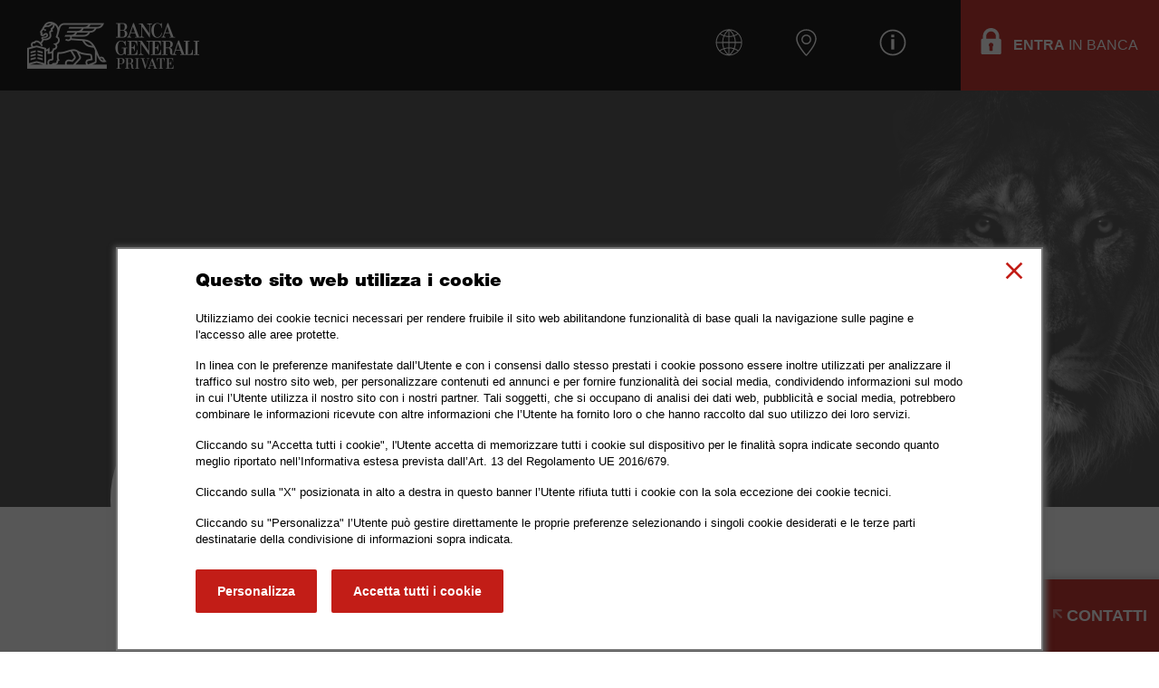

--- FILE ---
content_type: text/html;charset=UTF-8
request_url: https://consulente.bancagenerali.it/web/maurizio.crivello
body_size: 35256
content:




































		<!DOCTYPE html>

























































 

<html class="ltr" dir="ltr" lang="it-IT">
	<head>
	
		<title>Maurizio Crivello | Consulente Banca Generali Milano</title>
		<meta name="description" content="Visualizza il profilo professionale di Maurizio Crivello e contatta subito il tuo consulente finanziario Banca Generali a Milano">
		
		<meta content="initial-scale=1.0, width=device-width" name="viewport" />
		<meta content="text/html; charset=UTF-8" http-equiv="content-type" />
		
		<meta property="og:title" content="Maurizio Crivello | Consulente Banca Generali Milano" />
		<meta property="og:description" content="Scopri la Pagina Personale Consulente di Banca Generali. Accedi alla vetrina web del Consulente finanziario e consulta tutte le novit&agrave; commerciali"/>
		
		<!-- Google Search Console meta tag -->
		<meta name="google-site-verification" content="v5pclqUeaKTUhyXFD_nsrhRKIpUTIJDgdAtFywKtH1s" />
		
		<!-- Global site tag (gtag.js) - Google Analytics (old script position --- SCRIPT DELETED) -->
		
		<!-- Google Tag Manager -->
		<script>(function(w,d,s,l,i){w[l]=w[l]||[];w[l].push({'gtm.start':
		new Date().getTime(),event:'gtm.js'});var f=d.getElementsByTagName(s)[0],
		j=d.createElement(s),dl=l!='dataLayer'?'&l='+l:'';j.async=true;j.src=
		'https://www.googletagmanager.com/gtm.js?id='+i+dl;f.parentNode.insertBefore(j,f);
		})(window,document,'script','dataLayer','GTM-TL9MLMB');</script>
		<!-- End Google Tag Manager -->
		
		<link href="https://consulente.bancagenerali.it/o/themebancagenerale/images/favicon.ico" rel="Shortcut Icon" />
		
		<!-- begin: COOKIEBOT - this is the Cookiebot tag binding for domain: consulenti-bg.stage.softecspa.it -->
		<script id="Cookiebot" 
			data-culture="it" 
			src="https://consent.cookiebot.com/uc.js" 
			data-cbid="3e7dbb2c-696c-471c-afd8-54d33f6a493c"
			data-framework="IAB"
			data-blockingmode="auto" 
			type="text/javascript">
		</script>
		<!-- end: COOKIEBOT -->
		
<!-- IE11 Array polyfill -->
<script>
if (!Array.from) {
  Array.from = (function () {
    var toStr = Object.prototype.toString;
    var isCallable = function (fn) {
      return typeof fn === 'function' || toStr.call(fn) === '[object Function]';
    };
    var toInteger = function (value) {
      var number = Number(value);
      if (isNaN(number)) { return 0; }
      if (number === 0 || !isFinite(number)) { return number; }
      return (number > 0 ? 1 : -1) * Math.floor(Math.abs(number));
    };
    var maxSafeInteger = Math.pow(2, 53) - 1;
    var toLength = function (value) {
      var len = toInteger(value);
      return Math.min(Math.max(len, 0), maxSafeInteger);
    };

    // The length property of the from method is 1.
    return function from(arrayLike/*, mapFn, thisArg */) {
      // 1. Let C be the this value.
      var C = this;

      // 2. Let items be ToObject(arrayLike).
      var items = Object(arrayLike);

      // 3. ReturnIfAbrupt(items).
      if (arrayLike == null) {
        throw new TypeError("Array.from requires an array-like object - not null or undefined");
      }

      // 4. If mapfn is undefined, then let mapping be false.
      var mapFn = arguments.length > 1 ? arguments[1] : void undefined;
      var T;
      if (typeof mapFn !== 'undefined') {
        // 5. else
        // 5. a If IsCallable(mapfn) is false, throw a TypeError exception.
        if (!isCallable(mapFn)) {
          throw new TypeError('Array.from: when provided, the second argument must be a function');
        }

        // 5. b. If thisArg was supplied, let T be thisArg; else let T be undefined.
        if (arguments.length > 2) {
          T = arguments[2];
        }
      }

      // 10. Let lenValue be Get(items, "length").
      // 11. Let len be ToLength(lenValue).
      var len = toLength(items.length);

      // 13. If IsConstructor(C) is true, then
      // 13. a. Let A be the result of calling the [[Construct]] internal method of C with an argument list containing the single item len.
      // 14. a. Else, Let A be ArrayCreate(len).
      var A = isCallable(C) ? Object(new C(len)) : new Array(len);

      // 16. Let k be 0.
      var k = 0;
      // 17. Repeat, while k < len… (also steps a - h)
      var kValue;
      while (k < len) {
        kValue = items[k];
        if (mapFn) {
          A[k] = typeof T === 'undefined' ? mapFn(kValue, k) : mapFn.call(T, kValue, k);
        } else {
          A[k] = kValue;
        }
        k += 1;
      }
      // 18. Let putStatus be Put(A, "length", len, true).
      A.length = len;
      // 20. Return A.
      return A;
    };
  }());
}
<!-- IE11 Object polyfill -->
if (!Object.keys) {
  Object.keys = (function () {
    'use strict';
    var hasOwnProperty = Object.prototype.hasOwnProperty,
        hasDontEnumBug = !({toString: null}).propertyIsEnumerable('toString'),
        dontEnums = [
          'toString',
          'toLocaleString',
          'valueOf',
          'hasOwnProperty',
          'isPrototypeOf',
          'propertyIsEnumerable',
          'constructor'
        ],
        dontEnumsLength = dontEnums.length;

    return function (obj) {
      if (typeof obj !== 'object' && (typeof obj !== 'function' || obj === null)) {
        throw new TypeError('Object.keys called on non-object');
      }

      var result = [], prop, i;

      for (prop in obj) {
        if (hasOwnProperty.call(obj, prop)) {
          result.push(prop);
        }
      }

      if (hasDontEnumBug) {
        for (i = 0; i < dontEnumsLength; i++) {
          if (hasOwnProperty.call(obj, dontEnums[i])) {
            result.push(dontEnums[i]);
          }
        }
      }
      return result;
    };
  }());
}
</script>		





































<meta content="text/html; charset=UTF-8" http-equiv="content-type" />












<link charset="utf-8" data-senna-track="permanent" href="/o/frontend-theme-font-awesome-web/css/main.css" rel="stylesheet"></script>
<script data-senna-track="permanent" src="/combo?browserId=other&minifierType=js&languageId=it_IT&b=7201&t=1763356918072&/o/frontend-js-jquery-web/jquery/jquery.min.js&/o/frontend-js-jquery-web/jquery/bootstrap.bundle.min.js&/o/frontend-js-jquery-web/jquery/collapsible_search.js&/o/frontend-js-jquery-web/jquery/fm.js&/o/frontend-js-jquery-web/jquery/form.js&/o/frontend-js-jquery-web/jquery/popper.min.js&/o/frontend-js-jquery-web/jquery/side_navigation.js" type="text/javascript"></script>


<link href="https://consulente.bancagenerali.it/o/themebancagenerale/images/favicon.ico" rel="icon" />





		
			
				<link data-senna-track="temporary" href="https://consulente.bancagenerali.it/web/maurizio.crivello" rel="canonical" />
			
		



		
			
				<link data-senna-track="temporary" href="https://consulente.bancagenerali.it/web/maurizio.crivello" hreflang="it-IT" rel="alternate" />
			
			



		
			
				<link data-senna-track="temporary" href="https://consulente.bancagenerali.it/en/web/maurizio.crivello" hreflang="en-US" rel="alternate" />
			
			



		
			
				<link data-senna-track="temporary" href="https://consulente.bancagenerali.it/web/maurizio.crivello" hreflang="x-default" rel="alternate" />
			
			





<link class="lfr-css-file" data-senna-track="temporary" href="https://consulente.bancagenerali.it/o/themebancagenerale/css/clay.css?browserId=other&amp;themeId=themebancagenerale_WAR_themebancagenerale&amp;minifierType=css&amp;languageId=it_IT&amp;b=7201&amp;t=1736271156000" id="liferayAUICSS" rel="stylesheet" type="text/css" />



<link data-senna-track="temporary" href="/o/frontend-css-web/main.css?browserId=other&amp;themeId=themebancagenerale_WAR_themebancagenerale&amp;minifierType=css&amp;languageId=it_IT&amp;b=7201&amp;t=1736271053984" id="liferayPortalCSS" rel="stylesheet" type="text/css" />









	

	





	



	

		<link data-senna-track="temporary" href="/combo?browserId=other&amp;minifierType=&amp;themeId=themebancagenerale_WAR_themebancagenerale&amp;languageId=it_IT&amp;b=7201&amp;Profilo_Frontend_ProfiloFrontendPortlet:%2Fcss%2Fmain.css&amp;com_liferay_product_navigation_product_menu_web_portlet_ProductMenuPortlet:%2Fcss%2Fmain.css&amp;t=1736271156000" id="f6e0c9e3" rel="stylesheet" type="text/css" />

	







<script data-senna-track="temporary" type="text/javascript">
	// <![CDATA[
		var Liferay = Liferay || {};

		Liferay.Browser = {
			acceptsGzip: function() {
				return true;
			},

			

			getMajorVersion: function() {
				return 131.0;
			},

			getRevision: function() {
				return '537.36';
			},
			getVersion: function() {
				return '131.0';
			},

			

			isAir: function() {
				return false;
			},
			isChrome: function() {
				return true;
			},
			isEdge: function() {
				return false;
			},
			isFirefox: function() {
				return false;
			},
			isGecko: function() {
				return true;
			},
			isIe: function() {
				return false;
			},
			isIphone: function() {
				return false;
			},
			isLinux: function() {
				return false;
			},
			isMac: function() {
				return true;
			},
			isMobile: function() {
				return false;
			},
			isMozilla: function() {
				return false;
			},
			isOpera: function() {
				return false;
			},
			isRtf: function() {
				return true;
			},
			isSafari: function() {
				return true;
			},
			isSun: function() {
				return false;
			},
			isWebKit: function() {
				return true;
			},
			isWindows: function() {
				return false;
			}
		};

		Liferay.Data = Liferay.Data || {};

		Liferay.Data.ICONS_INLINE_SVG = true;

		Liferay.Data.NAV_SELECTOR = '#navigation';

		Liferay.Data.NAV_SELECTOR_MOBILE = '#navigationCollapse';

		Liferay.Data.isCustomizationView = function() {
			return false;
		};

		Liferay.Data.notices = [
			null

			

			
		];

		Liferay.PortletKeys = {
			DOCUMENT_LIBRARY: 'com_liferay_document_library_web_portlet_DLPortlet',
			DYNAMIC_DATA_MAPPING: 'com_liferay_dynamic_data_mapping_web_portlet_DDMPortlet',
			ITEM_SELECTOR: 'com_liferay_item_selector_web_portlet_ItemSelectorPortlet'
		};

		Liferay.PropsValues = {
			JAVASCRIPT_SINGLE_PAGE_APPLICATION_TIMEOUT: 0,
			NTLM_AUTH_ENABLED: false,
			UPLOAD_SERVLET_REQUEST_IMPL_MAX_SIZE: 104857600
		};

		Liferay.ThemeDisplay = {

			

			
				getLayoutId: function() {
					return '1';
				},

				

				getLayoutRelativeControlPanelURL: function() {
					return '/user/maurizio.crivello/~/control_panel/manage';
				},

				getLayoutRelativeURL: function() {
					return '/web/maurizio.crivello/home';
				},
				getLayoutURL: function() {
					return 'https://consulente.bancagenerali.it/web/maurizio.crivello/home';
				},
				getParentLayoutId: function() {
					return '0';
				},
				isControlPanel: function() {
					return false;
				},
				isPrivateLayout: function() {
					return 'false';
				},
				isVirtualLayout: function() {
					return false;
				},
			

			getBCP47LanguageId: function() {
				return 'it-IT';
			},
			getCanonicalURL: function() {

				

				return 'https\x3a\x2f\x2fconsulente\x2ebancagenerali\x2eit\x2fweb\x2fmaurizio\x2ecrivello';
			},
			getCDNBaseURL: function() {
				return 'https://consulente.bancagenerali.it';
			},
			getCDNDynamicResourcesHost: function() {
				return '';
			},
			getCDNHost: function() {
				return '';
			},
			getCompanyGroupId: function() {
				return '20128';
			},
			getCompanyId: function() {
				return '20101';
			},
			getDefaultLanguageId: function() {
				return 'it_IT';
			},
			getDoAsUserIdEncoded: function() {
				return '';
			},
			getLanguageId: function() {
				return 'it_IT';
			},
			getParentGroupId: function() {
				return '152203';
			},
			getPathContext: function() {
				return '';
			},
			getPathImage: function() {
				return '/image';
			},
			getPathJavaScript: function() {
				return '/o/frontend-js-web';
			},
			getPathMain: function() {
				return '/c';
			},
			getPathThemeImages: function() {
				return 'https://consulente.bancagenerali.it/o/themebancagenerale/images';
			},
			getPathThemeRoot: function() {
				return '/o/themebancagenerale';
			},
			getPlid: function() {
				return '1090';
			},
			getPortalURL: function() {
				return 'https://consulente.bancagenerali.it';
			},
			getScopeGroupId: function() {
				return '152203';
			},
			getScopeGroupIdOrLiveGroupId: function() {
				return '152203';
			},
			getSessionId: function() {
				return '';
			},
			getSiteAdminURL: function() {
				return 'https://consulente.bancagenerali.it/group/maurizio.crivello/~/control_panel/manage?p_p_lifecycle=0&p_p_state=maximized&p_p_mode=view';
			},
			getSiteGroupId: function() {
				return '152203';
			},
			getURLControlPanel: function() {
				return '/group/control_panel?refererPlid=1090';
			},
			getURLHome: function() {
				return 'https\x3a\x2f\x2fconsulente\x2ebancagenerali\x2eit\x2fweb\x2fguest';
			},
			getUserEmailAddress: function() {
				return '';
			},
			getUserId: function() {
				return '20105';
			},
			getUserName: function() {
				return '';
			},
			isAddSessionIdToURL: function() {
				return false;
			},
			isImpersonated: function() {
				return false;
			},
			isSignedIn: function() {
				return false;
			},
			isStateExclusive: function() {
				return false;
			},
			isStateMaximized: function() {
				return false;
			},
			isStatePopUp: function() {
				return false;
			}
		};

		var themeDisplay = Liferay.ThemeDisplay;

		Liferay.AUI = {

			

			getAvailableLangPath: function() {
				return 'available_languages.jsp?browserId=other&themeId=themebancagenerale_WAR_themebancagenerale&colorSchemeId=01&minifierType=js&languageId=it_IT&b=7201&t=1763356935458';
			},
			getCombine: function() {
				return true;
			},
			getComboPath: function() {
				return '/combo/?browserId=other&minifierType=&languageId=it_IT&b=7201&t=1736271059498&';
			},
			getDateFormat: function() {
				return '%d/%m/%Y';
			},
			getEditorCKEditorPath: function() {
				return '/o/frontend-editor-ckeditor-web';
			},
			getFilter: function() {
				var filter = 'raw';

				
					
						filter = 'min';
					
					

				return filter;
			},
			getFilterConfig: function() {
				var instance = this;

				var filterConfig = null;

				if (!instance.getCombine()) {
					filterConfig = {
						replaceStr: '.js' + instance.getStaticResourceURLParams(),
						searchExp: '\\.js$'
					};
				}

				return filterConfig;
			},
			getJavaScriptRootPath: function() {
				return '/o/frontend-js-web';
			},
			getLangPath: function() {
				return 'aui_lang.jsp?browserId=other&themeId=themebancagenerale_WAR_themebancagenerale&colorSchemeId=01&minifierType=js&languageId=it_IT&b=7201&t=1736271059498';
			},
			getPortletRootPath: function() {
				return '/html/portlet';
			},
			getStaticResourceURLParams: function() {
				return '?browserId=other&minifierType=&languageId=it_IT&b=7201&t=1736271059498';
			}
		};

		Liferay.authToken = 'dSViUrTt';

		

		Liferay.currentURL = '\x2fweb\x2fmaurizio\x2ecrivello';
		Liferay.currentURLEncoded = '\x252Fweb\x252Fmaurizio\x2ecrivello';
	// ]]>
</script>

<script src="/o/js_loader_config?t=1763356917874" type="text/javascript"></script>
<script data-senna-track="permanent" src="/combo?browserId=other&minifierType=js&languageId=it_IT&b=7201&t=1736271059498&/o/frontend-js-web/loader/config.js&/o/frontend-js-web/loader/loader.js&/o/frontend-js-web/aui/aui/aui.js&/o/frontend-js-web/aui/aui-base-html5-shiv/aui-base-html5-shiv.js&/o/frontend-js-web/liferay/browser_selectors.js&/o/frontend-js-web/liferay/modules.js&/o/frontend-js-web/liferay/aui_sandbox.js&/o/frontend-js-web/misc/svg4everybody.js&/o/frontend-js-web/aui/arraylist-add/arraylist-add.js&/o/frontend-js-web/aui/arraylist-filter/arraylist-filter.js&/o/frontend-js-web/aui/arraylist/arraylist.js&/o/frontend-js-web/aui/array-extras/array-extras.js&/o/frontend-js-web/aui/array-invoke/array-invoke.js&/o/frontend-js-web/aui/attribute-base/attribute-base.js&/o/frontend-js-web/aui/attribute-complex/attribute-complex.js&/o/frontend-js-web/aui/attribute-core/attribute-core.js&/o/frontend-js-web/aui/attribute-observable/attribute-observable.js&/o/frontend-js-web/aui/attribute-extras/attribute-extras.js&/o/frontend-js-web/aui/base-base/base-base.js&/o/frontend-js-web/aui/base-pluginhost/base-pluginhost.js&/o/frontend-js-web/aui/classnamemanager/classnamemanager.js&/o/frontend-js-web/aui/datatype-xml-format/datatype-xml-format.js&/o/frontend-js-web/aui/datatype-xml-parse/datatype-xml-parse.js&/o/frontend-js-web/aui/dom-base/dom-base.js&/o/frontend-js-web/aui/dom-core/dom-core.js&/o/frontend-js-web/aui/dom-screen/dom-screen.js&/o/frontend-js-web/aui/dom-style/dom-style.js&/o/frontend-js-web/aui/event-base/event-base.js&/o/frontend-js-web/aui/event-custom-base/event-custom-base.js&/o/frontend-js-web/aui/event-custom-complex/event-custom-complex.js&/o/frontend-js-web/aui/event-delegate/event-delegate.js&/o/frontend-js-web/aui/event-focus/event-focus.js&/o/frontend-js-web/aui/event-hover/event-hover.js&/o/frontend-js-web/aui/event-key/event-key.js&/o/frontend-js-web/aui/event-mouseenter/event-mouseenter.js&/o/frontend-js-web/aui/event-mousewheel/event-mousewheel.js" type="text/javascript"></script>
<script data-senna-track="permanent" src="/combo?browserId=other&minifierType=js&languageId=it_IT&b=7201&t=1736271059498&/o/frontend-js-web/aui/event-outside/event-outside.js&/o/frontend-js-web/aui/event-resize/event-resize.js&/o/frontend-js-web/aui/event-simulate/event-simulate.js&/o/frontend-js-web/aui/event-synthetic/event-synthetic.js&/o/frontend-js-web/aui/intl/intl.js&/o/frontend-js-web/aui/io-base/io-base.js&/o/frontend-js-web/aui/io-form/io-form.js&/o/frontend-js-web/aui/io-queue/io-queue.js&/o/frontend-js-web/aui/io-upload-iframe/io-upload-iframe.js&/o/frontend-js-web/aui/io-xdr/io-xdr.js&/o/frontend-js-web/aui/json-parse/json-parse.js&/o/frontend-js-web/aui/json-stringify/json-stringify.js&/o/frontend-js-web/aui/node-base/node-base.js&/o/frontend-js-web/aui/node-core/node-core.js&/o/frontend-js-web/aui/node-event-delegate/node-event-delegate.js&/o/frontend-js-web/aui/node-event-simulate/node-event-simulate.js&/o/frontend-js-web/aui/node-focusmanager/node-focusmanager.js&/o/frontend-js-web/aui/node-pluginhost/node-pluginhost.js&/o/frontend-js-web/aui/node-screen/node-screen.js&/o/frontend-js-web/aui/node-style/node-style.js&/o/frontend-js-web/aui/oop/oop.js&/o/frontend-js-web/aui/plugin/plugin.js&/o/frontend-js-web/aui/pluginhost-base/pluginhost-base.js&/o/frontend-js-web/aui/pluginhost-config/pluginhost-config.js&/o/frontend-js-web/aui/querystring-stringify-simple/querystring-stringify-simple.js&/o/frontend-js-web/aui/queue-promote/queue-promote.js&/o/frontend-js-web/aui/selector-css2/selector-css2.js&/o/frontend-js-web/aui/selector-css3/selector-css3.js&/o/frontend-js-web/aui/selector-native/selector-native.js&/o/frontend-js-web/aui/selector/selector.js&/o/frontend-js-web/aui/widget-base/widget-base.js&/o/frontend-js-web/aui/widget-htmlparser/widget-htmlparser.js&/o/frontend-js-web/aui/widget-skin/widget-skin.js&/o/frontend-js-web/aui/widget-uievents/widget-uievents.js&/o/frontend-js-web/aui/yui-throttle/yui-throttle.js&/o/frontend-js-web/aui/aui-base-core/aui-base-core.js" type="text/javascript"></script>
<script data-senna-track="permanent" src="/combo?browserId=other&minifierType=js&languageId=it_IT&b=7201&t=1736271059498&/o/frontend-js-web/aui/aui-base-lang/aui-base-lang.js&/o/frontend-js-web/aui/aui-classnamemanager/aui-classnamemanager.js&/o/frontend-js-web/aui/aui-component/aui-component.js&/o/frontend-js-web/aui/aui-debounce/aui-debounce.js&/o/frontend-js-web/aui/aui-delayed-task-deprecated/aui-delayed-task-deprecated.js&/o/frontend-js-web/aui/aui-event-base/aui-event-base.js&/o/frontend-js-web/aui/aui-event-input/aui-event-input.js&/o/frontend-js-web/aui/aui-form-validator/aui-form-validator.js&/o/frontend-js-web/aui/aui-node-base/aui-node-base.js&/o/frontend-js-web/aui/aui-node-html5/aui-node-html5.js&/o/frontend-js-web/aui/aui-selector/aui-selector.js&/o/frontend-js-web/aui/aui-timer/aui-timer.js&/o/frontend-js-web/liferay/dependency.js&/o/frontend-js-web/liferay/dom_task_runner.js&/o/frontend-js-web/liferay/events.js&/o/frontend-js-web/liferay/language.js&/o/frontend-js-web/liferay/lazy_load.js&/o/frontend-js-web/liferay/liferay.js&/o/frontend-js-web/liferay/util.js&/o/frontend-js-web/liferay/global.bundle.js&/o/frontend-js-web/liferay/portal.js&/o/frontend-js-web/liferay/portlet.js&/o/frontend-js-web/liferay/workflow.js&/o/frontend-js-web/liferay/form.js&/o/frontend-js-web/liferay/form_placeholders.js&/o/frontend-js-web/liferay/icon.js&/o/frontend-js-web/liferay/menu.js&/o/frontend-js-web/liferay/notice.js&/o/frontend-js-web/liferay/poller.js&/o/frontend-js-web/aui/async-queue/async-queue.js&/o/frontend-js-web/aui/base-build/base-build.js&/o/frontend-js-web/aui/cookie/cookie.js&/o/frontend-js-web/aui/event-touch/event-touch.js&/o/frontend-js-web/aui/overlay/overlay.js&/o/frontend-js-web/aui/querystring-stringify/querystring-stringify.js&/o/frontend-js-web/aui/widget-child/widget-child.js&/o/frontend-js-web/aui/widget-position-align/widget-position-align.js&/o/frontend-js-web/aui/widget-position-constrain/widget-position-constrain.js&/o/frontend-js-web/aui/widget-position/widget-position.js" type="text/javascript"></script>
<script data-senna-track="permanent" src="/combo?browserId=other&minifierType=js&languageId=it_IT&b=7201&t=1736271059498&/o/frontend-js-web/aui/widget-stack/widget-stack.js&/o/frontend-js-web/aui/widget-stdmod/widget-stdmod.js&/o/frontend-js-web/aui/aui-aria/aui-aria.js&/o/frontend-js-web/aui/aui-io-plugin-deprecated/aui-io-plugin-deprecated.js&/o/frontend-js-web/aui/aui-io-request/aui-io-request.js&/o/frontend-js-web/aui/aui-loading-mask-deprecated/aui-loading-mask-deprecated.js&/o/frontend-js-web/aui/aui-overlay-base-deprecated/aui-overlay-base-deprecated.js&/o/frontend-js-web/aui/aui-overlay-context-deprecated/aui-overlay-context-deprecated.js&/o/frontend-js-web/aui/aui-overlay-manager-deprecated/aui-overlay-manager-deprecated.js&/o/frontend-js-web/aui/aui-overlay-mask-deprecated/aui-overlay-mask-deprecated.js&/o/frontend-js-web/aui/aui-parse-content/aui-parse-content.js&/o/frontend-js-web/liferay/layout_exporter.js&/o/frontend-js-web/liferay/session.js&/o/frontend-js-web/liferay/deprecated.js" type="text/javascript"></script>




	

	<script data-senna-track="temporary" src="/o/js_bundle_config?t=1763356938527" type="text/javascript"></script>


<script data-senna-track="temporary" type="text/javascript">
	// <![CDATA[
		
			
				
		

		

		
	// ]]>
</script>





	
		

			

			
		
		



	
		

			

			
		
	












	

	





	



	















<link class="lfr-css-file" data-senna-track="temporary" href="https://consulente.bancagenerali.it/o/themebancagenerale/css/main.css?browserId=other&amp;themeId=themebancagenerale_WAR_themebancagenerale&amp;minifierType=css&amp;languageId=it_IT&amp;b=7201&amp;t=1736271156000" id="liferayThemeCSS" rel="stylesheet" type="text/css" />








	<style data-senna-track="temporary" type="text/css">

		

			

		

			

		

	</style>


<script type="text/javascript">
// <![CDATA[
Liferay.Loader.require('frontend-js-spa-web@3.0.23/liferay/init.es', function(frontendJsSpaWeb3023LiferayInitEs) {
(function(){
var frontendJsSpaWebLiferayInitEs = frontendJsSpaWeb3023LiferayInitEs;
(function() {var $ = AUI.$;var _ = AUI._;

Liferay.SPA = Liferay.SPA || {};
Liferay.SPA.cacheExpirationTime = -1;
Liferay.SPA.clearScreensCache = false;
Liferay.SPA.debugEnabled = false;
Liferay.SPA.excludedPaths = ["/documents","/image"];
Liferay.SPA.loginRedirect = '';
Liferay.SPA.navigationExceptionSelectors = ':not([target="_blank"]):not([data-senna-off]):not([data-resource-href]):not([data-cke-saved-href]):not([data-cke-saved-href])';
Liferay.SPA.requestTimeout = 0;
Liferay.SPA.userNotification = {
	message: 'Sembra che la richiesta stia impiegando più del previsto.',
	timeout: 30000,
	title: 'Oops'
};

frontendJsSpaWebLiferayInitEs.default.init(
	function(app) {
		app.setPortletsBlacklist({"com_liferay_site_navigation_directory_web_portlet_SitesDirectoryPortlet":true,"com_liferay_nested_portlets_web_portlet_NestedPortletsPortlet":true,"hello_soy_portlet":true,"com_liferay_login_web_portlet_LoginPortlet":true,"com_liferay_login_web_portlet_FastLoginPortlet":true});
		app.setValidStatusCodes([221,490,494,499,491,492,493,495,220]);
	}
);})();})();
});
// ]]>
</script>



















<script data-senna-track="temporary" type="text/javascript">
	if (window.Analytics) {
		window._com_liferay_document_library_analytics_isViewFileEntry = false;
	}
</script>







<script type="text/javascript">
// <![CDATA[
Liferay.on(
	'ddmFieldBlur', function(event) {
		if (window.Analytics) {
			Analytics.send(
				'fieldBlurred',
				'Form',
				{
					fieldName: event.fieldName,
					focusDuration: event.focusDuration,
					formId: event.formId,
					page: event.page - 1
				}
			);
		}
	}
);

Liferay.on(
	'ddmFieldFocus', function(event) {
		if (window.Analytics) {
			Analytics.send(
				'fieldFocused',
				'Form',
				{
					fieldName: event.fieldName,
					formId: event.formId,
					page: event.page - 1
				}
			);
		}
	}
);

Liferay.on(
	'ddmFormPageShow', function(event) {
		if (window.Analytics) {
			Analytics.send(
				'pageViewed',
				'Form',
				{
					formId: event.formId,
					page: event.page,
					title: event.title
				}
			);
		}
	}
);

Liferay.on(
	'ddmFormSubmit', function(event) {
		if (window.Analytics) {
			Analytics.send(
				'formSubmitted',
				'Form',
				{
					formId: event.formId
				}
			);
		}
	}
);

Liferay.on(
	'ddmFormView', function(event) {
		if (window.Analytics) {
			Analytics.send(
				'formViewed',
				'Form',
				{
					formId: event.formId,
					title: event.title
				}
			);
		}
	}
);
// ]]>
</script>







		
		<!-- begin: CLOUD FONTS & ICONS -->
		<link href="//fonts.googleapis.com/css?family=Roboto:300,400,400italic,500,700|Roboto+Condensed:300,400,400italic,500,700" rel="stylesheet" type="text/css">
		<link href="//fonts.googleapis.com/icon?family=Material+Icons" rel="stylesheet" type="text/css">
		<!-- end: CLOUD FONTS & ICONS -->
		
		
		<!-- begin: CUSTOM CSS -->
		<!-- DISABLED: the BG theme custom styles live now in the _custom.scss file, in the main css folder, and Liferay automatically bundles that file with its own styles -->
		<!-- <link class="custom-css-file" href="https://consulente.bancagenerali.it/o/themebancagenerale/css/bgpp/bgpp_theme_custom.css" id="bgppThemeCSS" rel="stylesheet" type="text/css" /> -->
		<link class="custom-backend-css-file" href="https://consulente.bancagenerali.it/o/themebancagenerale/css/bgpp/bgpp_theme_custom_backend.css" id="bgppThemeBackendCSS" rel="stylesheet" type="text/css" />
		<!-- DISABLED: NOW INCLUDED VIA COOKIEBOT DASHBOARD -->
		<!-- <link class="custom-cookiebot-css-file" href="https://consulente.bancagenerali.it/o/themebancagenerale/css/bgpp/cookiebot_custom_style.css?v1.0" id="bgppCookiebotCSS" rel="stylesheet" type="text/css" /> -->
		<!-- end: CUSTOM CSS -->
		
		
		<!-- begin: ADDITIONAL CSS RESOURCES -->
		<link href="https://consulente.bancagenerali.it/o/themebancagenerale/css/vendor/slick/slick.css" rel="stylesheet" type="text/css">
		<link href="https://consulente.bancagenerali.it/o/themebancagenerale/css/vendor/slick/slick-theme.css" rel="stylesheet" type="text/css">
		<link href="https://consulente.bancagenerali.it/o/themebancagenerale/css/vendor/jquery-ui/jquery-ui.min.css" rel="stylesheet" type="text/css">
		<link href="https://consulente.bancagenerali.it/o/themebancagenerale/css/vendor/tabs/jquery.bs4-scrolling-tabs.css" rel="stylesheet" type="text/css">
		<!-- end: ADDITIONAL CSS RESOURCES -->

		
		<style>		
		.c-footer__back-to-top {
	        position: absolute;
	        bottom: 100%;
	        margin-bottom: 0;
	        left: 50%;
	        -webkit-transform: translateX(-50%);
	        transform: translateX(-50%);
	        white-space: nowrap
	    }
	    /*
	    #CybotCookiebotDialog {
	    	display: none !important;
	    	opacity: 0 !important;
	    }
	    */
		</style>
	</head>
	
	<!-- body tag liferay injected classes: controls-visible has-control-menu -->
	<body id="senna_surface1" class="bgpp__theme  controls-visible  yui3-skin-sam signed-out public-page user-site" data-spy="scroll" data-target="#bgppScrollspy" data-offset="80"> <!-- yui3-skin-sam -->
		
		<!-- Google Tag Manager (noscript) -->
		<noscript><iframe src="https://www.googletagmanager.com/ns.html?id=GTM-TL9MLMB"
		height="0" width="0" style="display:none;visibility:hidden"></iframe></noscript>
		<!-- End Google Tag Manager (noscript) -->
	
	















































	<nav class="quick-access-nav" id="rjda_quickAccessNav">
		<h1 class="hide-accessible">Navigazione</h1>

		<ul>
			
				<li><a href="#main-content">Salta al contenuto</a></li>
			

			

		</ul>
	</nav>
		
















































































		
			<style>
				#ControlMenu{
					display:none;
				}
				body.controls-visible #wrapper {
					margin-top: 0px;
				}
			</style>
		<!-- begin: Liferay external wrapper -->
		<div id="senna_surface1-default" class="flipped">
		
			<!-- begin: Page wrapper -->
			<div id="wrapper" class="pt-0">
			
				<!-- begin: Site Header -->
				<header id="banner" class="header js-header container-fluid" role="banner">

 
<div class="header__wrapper">
	<nav class="navbar navbar-expand-lg">
		<div>
            <ul class="navbar-nav">
            	<li class="nav-item">		
					<a class="logo" href="https://www.bancageneraliprivate.it" title="Banca Generali">
						<img alt="Banca Generali" src="https://consulente.bancagenerali.it/o/themebancagenerale/images/BGPP/logo/logo_banca_generali.svg" />
					</a>
				</li>
		  	</ul>
		</div>
        <div>
            <ul class="navbar-nav">
				<li class="nav-item text-center">
                    <a class="nav-link text-center space" href="https://www.bancageneraliprivate.it/chi-siamo/profilo" target="_blank">
						<img title="Chi siamo" src="https://consulente.bancagenerali.it/o/themebancagenerale/images/BGPP/svg/world.svg" />
                        <br>
                        <span class="txt-link">chi siamo</span>
					</a>
                </li>
                <li class="nav-item text-center">
                    <a class="nav-link text-center space" href="https://www.bancageneraliprivate.it/dove-siamo" target="_blank">
						<img title="Dove trovarci" src="https://consulente.bancagenerali.it/o/themebancagenerale/images/BGPP/svg/pin.svg" />
                        <br>
                        <span class="txt-link">dove trovarci</span>
					</a>
                </li>
                <li class="nav-item text-center dropdown d-none d-sm-none d-md-block">
                    <a class="nav-link text-center space dropdown-toggle explorer-11" href="#" id="navbardrop" data-toggle="dropdown">
						<img title="Informazioni" src="https://consulente.bancagenerali.it/o/themebancagenerale/images/BGPP/svg/info.svg" />
                        <br>
                        <span class="txt-link">informazioni</span>
					</a>
                    <div class="dropdown-menu menu-info">
                        <button type="button" class="close-menu">
                            <span><img alt="close" src="https://consulente.bancagenerali.it/o/themebancagenerale/images/BGPP/svg/close.svg" /></span>
                        </button>
                        <h3>CUSTOMER CARE</h3>
                        <ul>
                            <li>
                                <a href="https://www.bancageneraliprivate.it/customer-care/recupero-codici-accesso" target="_blank">Recupero codici di accesso</a>
                            </li>
                            <li>
                                <a href="https://www.bancageneraliprivate.it/customer-care/assistenza-carte" target="_blank">Assistenza carte</a>
                            </li>
                            <li>
                                <a href="https://www.bancageneraliprivate.it/customer-care/faq?panel=panel-0&filter=filter-0" target="_blank">FAQ</a>
                            </li>
                            <li>
                                <a href="https://www.bancageneraliprivate.it/customer-care/moduli-e-documenti?panel=panel-0&filter=filter-0" target="_blank">Moduli e Documenti</a>
                            </li>
                            <li>
                                <a href="https://www.bancageneraliprivate.it/customer-care/contattaci" target="_blank">Contattaci</a>
                            </li>
                        </ul>
                        <div class="box-grigio">
                            <div class="info-content">
                                <div class="chiama">Chiama il numero</div>
                                <p class="phone">
                                    <a href="tel:800-133-133">800-133-133</a>
                                </p>
                                <p><strong>Dall'estero </strong>
                                    <br><a href="tel:+39-0514994133">+39-0514994133</a>
                                </p>
                            </div>
                            <div class="info-content">
                                <div class="chiama">Customer Care</div>
                                <p>Chiamando il Numero verde &egrave; disponibile l'assistente vocale in tutti gli orari. Se hai necessit&agrave; di parlare con un operatore, gli orari disponibili sono dal luned&igrave; al venerd&igrave; dalle 8.30 alle 20.00 e il sabato dalle 8.00 alle 14.00.</p>
                            </div>
                            <div class="info-content">
                                <div class="chiama">Fax</div>
                                <p>041-5270193</p>
                            </div>
                        </div>
                    </div>
                </li>
                <li class="nav-item text-center dropdown d-block d-sm-block d-md-none">
                    <a class="nav-link text-center space explorer-11" href="#" data-toggle="modal" data-target="#MenuModal">
						<img title="Banca Generali" src="https://consulente.bancagenerali.it/o/themebancagenerale/images/BGPP/svg/info.svg" />
                        <br>
                        <span class="txt-link">informazioni</span>
					</a>
                </li>
				<li class="nav-item nav-item_terminal bg-bgpp-red">
                    <a class="nav-link text-uppercase" href="https://www.bancagenerali.it/apps/pib2/bg-private" target="_blank">
						<img title="Entra in banca" src="https://consulente.bancagenerali.it/o/themebancagenerale/images/BGPP/svg/padlock.svg" />
						<span class="d-none d-md-block d-print-block"><b>entra</b> in banca</span>
					</a>
                </li>
            </ul>
        </div>
    </nav>
</div>
<!-- /.header__wrapper -->


<!-- Modal MenuModal -->
<div class="modal private fade menumodalspace" id="MenuModal" tabindex="-1" role="dialog" aria-labelledby="MenuModalLabel" aria-hidden="true">
  <div class="modal-dialog private menumodal" role="document">
    <div class="row">
      <div class="col-lg-10 mx-auto">
        <div class="modal-content private">
          <div class="modal-header private">
            <h3 class="modal-title private bgpp-red" id="MenuModalLabel">CUSTOMER CARE</h3>
            <button type="button" class="close private" data-dismiss="modal" aria-label="Close">
              <span aria-hidden="true"><img alt="close" src="https://consulente.bancagenerali.it/o/themebancagenerale/images/BGPP/svg/close.svg" /></span>
            </button>
          </div>
          <div class="modal-body private menu-info">
            <!-- menu header -->
                <ul>
                    <li>
                        <a href="https://www.bancageneraliprivate.it/customer-care/recupero-codici-accesso" target="_blank">Recupero codici di accesso</a>
                    </li>
                    <li>
                        <a href="https://www.bancageneraliprivate.it/customer-care/assistenza-carte" target="_blank">Assistenza carte</a>
                    </li>
                    <li>
                        <a href="https://www.bancageneraliprivate.it/customer-care/faq?panel=panel-0&filter=filter-0" target="_blank">FAQ</a>
                    </li>
                    <li>
                        <a href="https://www.bancageneraliprivate.it/customer-care/moduli-e-documenti?panel=panel-0&filter=filter-0" target="_blank">Moduli e Documenti</a>
                    </li>
                    <li>
                        <a href="https://www.bancageneraliprivate.it/customer-care/contattaci" target="_blank">Contattaci</a>
                    </li>
                </ul>
                <div class="box-grigio">
                    <div class="info-content">
                        <div class="chiama">Chiama il numero</div>
                        <p class="phone">
                            <a href="tel:800-133-133">800-133-133</a>
                        </p>
                        <p><strong>Dall'estero </strong>
                            <br><a href="tel:+39-0514994133">+39-0514994133</a>
                        </p>
                    </div>
                    <div class="info-content">
                        <div class="chiama">Customer Care</div>
                        <p>Chiamando il Numero verde &egrave; disponibile l'assistente vocale in tutti gli orari. Se hai necessit&agrave; di parlare con un operatore, gli orari disponibili sono dal luned&igrave; al venerd&igrave; dalle 8.30 alle 20.00 e il sabato dalle 8.00 alle 14.00.</p>
                    </div>
                    <div class="info-content">
                        <div class="chiama">Fax</div>
                        <p>041-5270193</p>
                    </div>
                </div>
            <!-- end menu header -->
          </div>
        </div>
      </div>
    </div>
  </div>
</div>
<!-- end Modal MenuModal -->
				</header>
				<!-- end: Site Header -->
				
				<!-- begin: Floating Sticky -->
<!-- begin: sticky-menu --><!-- end: sticky-menu -->				<!-- end: Floating Sticky -->
				
				<!-- begin: Main Content -->
				<section id="content" class="container-fluid col-no-padding">
































































<div class="columns-1" id="main-content" role="main">
	<div class="portlet-layout row">
		<div class="col-md-12 portlet-column portlet-column-only" id="column-1">
			<div class="portlet-dropzone portlet-column-content portlet-column-content-only" id="layout-column_column-1">







































	

	<div class="portlet-boundary portlet-boundary_Profilo_Frontend_ProfiloFrontendPortlet_  portlet-static portlet-static-end decorate  " id="p_p_id_Profilo_Frontend_ProfiloFrontendPortlet_">
		<span id="p_Profilo_Frontend_ProfiloFrontendPortlet"></span>




	

	
		
			






































	
		
<section class="portlet" id="portlet_Profilo_Frontend_ProfiloFrontendPortlet">


	<div class="portlet-content">

			<div class="autofit-float autofit-row portlet-header">

				

			</div>

		
			<div class=" portlet-content-container">
				


	<div class="portlet-body">



	
		
			
				
					



















































	

				

				
					
						


	

		





























<!-- Begin: DEPRECATED VIEWS -->


    


    


<!-- End: DEPRECATED VIEWS -->








	
	
	




<style>
.portlet-content, .portlet-minimized .portlet-content-container {
    padding: 0;
}

.autofit-float.autofit-row.portlet-header {
	display: none;
}

.empty-description {
	cursor: default !important;
}

.empty-description::before {
	display: none;
}

.experiences-training .odd-event:nth-child(even) {
	padding-top: 300px;
}

@media (max-width: 991.98px) {
  .experiences-training .odd-event:nth-child(even) {
    padding-top: 20px;
  }
}

.interest .ui-tabs .ui-tabs-nav li {
	width: 100%;
}

h1, h2, h3, h4, h5, h6, .h1, .h2, .h3, .h4, .h5, .h6 {
	margin-bottom: .5rem;
	font-weight: bold;
	line-height: 1.2;
}

.content-contacts {
	background-color: #C21D17;
}

.btn.btn-contacts {
    width: auto;
}

.modal-dialog.private {
    width: 100%;
    max-width: 100%;
}

.modal-header.private .close.private {
    opacity: 1;
}

.modal-content.private {
    border: none;
}

.btnmodal-linkteam-social .nav li a.nav-link img.twitter {
	width: 45px;
}

/* SLIDER ESPERIENZE & FORMAZIONE */
.slider-experiences-and-training {
	max-width: 1150px;
}
.slider-experiences-and-training .slick-slide {
	max-width: auto;
}
.slider-experiences-and-training .slick-prev-experiences-and-training {
	margin-left: -60px;
}
.slider-experiences-and-training .slick-next-experiences-and-training {
	margin-right: -60px;
}

/* SLIDER ESPERIENZE & FORMAZIONE: DOTS WINDOWING */
.slider-experiences-and-training .slick-dots-container {
  width: 9.5rem;
  overflow: hidden;
  display: block;
  padding: 0;
  margin: 0 auto;
  height: 2.4rem;
  position: relative;
  border: 0px solid red;
  white-space: nowrap;
}
.slider-experiences-and-training .slick-dots {
	bottom: auto;
	margin: 0 auto;
}
.slider-experiences-and-training .slick-dots-container > ul {
  padding: 0;
  display: flex;
  transition: all 0.25s;
  position: relative;
  margin: 0;
  list-style: none;
  transform: translateX(0);
  align-items: center;
  bottom: unset;
  height: 100%;
}
.slider-experiences-and-training .slick-slide.odd-event {
	margin: 0; /* fix: slick recalculates wrong width at breakpoint reinitialization */
	padding-left: 0;
	padding-right: 0;
}
@media (max-width: 991.98px) {
	.slider-experiences-and-training {
		margin: 0 10px;
	}
}

/* SEO IMPROVEMENT */
.main-visual-bg .container-visual .h2-seo-inherit {
	margin: inherit;
	font-weight: inherit;
	line-height: inherit;
	font-size: inherit;
	font-family: inherit;
}
.photo-skills-name .content-skills-name h2.skills-name__h2-seo {
	font-family: "HelveticaNeue", sans-serif;
	font-weight: bold;
	font-style: normal;
	font-size: 32px;
	line-height: 1.2;
	margin-top: 40px;
	margin-bottom: .5rem;
	padding: 0;
}
@media(max-width:1279.98px) {
	.photo-skills-name .content-skills-name h2.skills-name__h2-seo {
		font-size: 26px;
		margin-top: 40px;
	}
}
@media(max-width:991.98px) {
	.photo-skills-name .content-skills-name h2.skills-name__h2-seo {
		font-size: 26px;
		margin-top: 20px;
	}
}
@media(max-width:575.98px) {
	.photo-skills-name .content-skills-name h2.skills-name__h2-seo {
		margin-top: 0;
		text-align: center;
	}
}
.photo-skills-name .content-skills-name h1.skills-name__h1-seo {
	font-family: "Helvetica Neue Black", sans-serif;
	font-weight: bold;
	font-style: normal;
	font-size: 48px;
	line-height: 1.2;
	margin-bottom: .5rem;
	padding: 0;
}
@media(max-width:1279.98px) {
	.photo-skills-name .content-skills-name h1.skills-name__h1-seo {
		font-size: 35px;
	}
}
@media(max-width:991.98px) {
	.photo-skills-name .content-skills-name h1.skills-name__h1-seo {
		font-size: 35px;
	}
}
@media(max-width:575.98px) {
	.photo-skills-name .content-skills-name h1.skills-name__h1-seo {
		margin-top: 0;
		text-align: center;
	}
}
.summary-skill-fpa .top-blockquote .summary-skill__h2-seo {
	font-family: "Helvetica Neue Black",sans-serif;
	font-weight: bold;
	font-style: normal;
	font-size: 48px;
	line-height: 1.2;
	margin-bottom: .5rem;
	padding: 0;
}
@media(max-width:1279.98px) {
	.summary-skill-fpa .top-blockquote .summary-skill__h2-seo {
		font-size: 35px;
		padding-top: 0;
	}
}
@media(max-width:991.98px) {
	.summary-skill-fpa .top-blockquote .summary-skill__h2-seo {
		font-size: 35px;
		padding-top: 0;
	}
}
.summary-skill-fpa .my-skills .my-skills__h2-seo {
	font-family: "Helvetica Neue Black",sans-serif;
	font-weight: bold;
	font-style: normal;
	font-size: 48px;
	line-height: 1.2;
	margin-bottom: .5rem;
	padding: 0;
}
@media(max-width:1279.98px) {
	.summary-skill-fpa .my-skills .my-skills__h2-seo {
		font-size: 35px;
		padding-top: 0;
	}
}
@media(max-width:991.98px) {
	.summary-skill-fpa .my-skills .my-skills__h2-seo {
		font-size: 35px;
	}
}
.summary-skill-fpa .my-skills .h3-seo-inherit {
	margin: 0;
	font-weight: inherit;
	line-height: inherit;
	font-size: inherit;
	font-family: inherit;
	display: inline;
}
@media(max-width:767.98px) {
	.summary-skill-fpa .my-skills .h3-seo-inherit {
		margin-top: 8px;
	}
}
</style>

<!-- map styles -->
<style>
#map-desktop {
	min-height: 500px;
	height: 100%;
}
#map {
	min-height: 200px;
	height: 100%;
}
#map-desktop .gm-ui-hover-effect,
#map .gm-ui-hover-effect {
	display: none !important;
	margin: 0px !important;
	padding: 0px !important;
	top: 10px !important;
	right: 10px !important;
	width: 40px !important;
	height: 40px !important;
}
#map-desktop .gm-ui-hover-effect img,
#map .gm-ui-hover-effect img {
	display: none !important;
	width: 40px !important;
	height: 40px !important;
	margin: 0 !important;
	color: #fff !important;
}
#map-desktop .gm-style .gm-style-iw-d,
#map .gm-style .gm-style-iw-d {
	box-sizing: border-box;
	overflow: hidden !important;
}
#map-desktop .gm-style .gm-style-iw-c,
#map .gm-style .gm-style-iw-c {
	position: absolute;
	box-sizing: border-box;
	overflow: hidden;
	background-color: transparent;
	border-radius: 0;
	padding: 0;
	box-shadow: none;
	z-index: 1;
}
#map-desktop .gm-style .gm-style-iw-c {
	top: 20px;
	left: 0;
	transform: translate(-50%,-50%);
}
#map .gm-style .gm-style-iw-c {
	top: 0;
	left: 0;
	transform: translate(-50%,-100%);
}
#map-desktop .gm-style .gm-style-iw-t::after,
#map .gm-style .gm-style-iw-t::after {
	background: none;
	box-shadow: none;
	content: "";
	height: 0;
	width: 0;
}

#map-info-window,
#map-info-window-mobile {
	margin-top: 0;
	border-radius: 0;
	color: #fff;
	opacity: .9;
	background-color: rgba(0,0,0,.9);
}
#map-info-window {
	width: 330px;
}
#map-info-window-mobile {
	width: auto;
}
#map-info-window .iw_body,
#map-info-window-mobile .iw_body {
	padding: 16px 20px;
	text-align: left;
}
#map-info-window .iw_body h5 {
	font-size: 24px;
	margin-bottom: 36px;
}
#map-info-window .iw_body p.iw_data {
	margin-bottom: 36px;
	line-height: 1.2;
	font-size: 16px;
}
#map-info-window .iw_body p span {
	font-size: 16px;
	font-weight: 300;
}
#map-info-window .iw_body a.map-routes,
#map-info-window-mobile .iw_body a.map-routes {
	font-size: 16px;
	font-weight: 700;
	letter-spacing: 2px;
	text-decoration: none;
	text-transform: uppercase;
	display: block;
}
#map-info-window .iw_body a.map-routes {
	margin-bottom: 18px;
}
#map-info-window-mobile .iw_body a.map-routes {
	margin-bottom: 0;
}
#map-info-window .iw_body a.map-routes:hover,
#map-info-window-mobile .iw_body a.map-routes:hover {
	color: #fff;
}
#map-info-window .iw_body a span,
#map-info-window-mobile .iw_body a span {
	line-height: 18px;
	display: inline-block;
	vertical-align: text-top;
}
#map-info-window .iw_body a span img,
#map-info-window-mobile .iw_body a span img {
	width: 20px;
	height: 20px;
}

.personal-data-contacts.map-collapsible .map-responsive {
	padding-bottom: 0;
	height: auto;
}

/*
#map .gm-style .gm-style-iw, 
#map .gm-style .gm-style-iw a, 
#map .gm-style .gm-style-iw span, 
#map .gm-style .gm-style-iw label, 
#map .gm-style .gm-style-iw div {
	border-radius: 0px;
	max-height: 280px;
	padding: 0px 10px 5px 5px;
	overflow-y: scroll;
	overflow-x: visible;
	overflow: hidden !important; 
	line-height: 1.35;
	white-space: nowrap;	
}
#map .gm-style .gm-style-iw {
    background-color: #252525 !important;
	opacity:0.8;
    top: 0 !important;
    left: 0 !important;
    display: block !important;
}    
#map .gm-style div div div div div div div div {
	background-color: #252525 !important;
	margin: 0;
 	padding: 0;
  	top: 0;
  	color: #fff;
  	font-size: 16px;
}
#map .gm-style .gm-style-iw-t::after {
	display: none;
}
#map .gm-style div div div div div div div div a {
	color: #f1f1f1;
	font-weight: bold;
}
#map .map-info-window h5 {
   	font-weight:bold;
}
#map .map-info-window p {
   	color:#939393;
}
*/
</style>
<!-- end map styles -->

<!-- Start main visual -->
<div class="container-fluid no-padding">
    <div class="row">
        <div class="col col-no-padding">
        
            <!-- main-visual-bg -->
            <!-- DESKTOP -->
            <div class="main-visual-bg d-none d-md-block" style="background-image: url('https://consulente.bancagenerali.it/documents/portlet_file_entry/20124/Header_2.jpg/08d436c1-d0bb-6d0f-d003-f1b9873c6e2f?download=true');">
                <div class="container-fluid">
                    <div class="row">
                        <div class="col-xs-10 col-sm-10 col-md-10 col-lg-6 col-no-padding mx-auto">
                            <div class="container-visual text-center">
                                <div class="subtitle text-uppercase">UNICI PER VALORE DEL SERVIZIO,<br />INNOVAZIONE E SOSTENIBILITÀ</div>
                                
                                	<hr>
                                
                            </div>
                        </div>
                    </div>
                </div>
            </div>
            
            
	            <!-- MOBILE -->
	            <div class="main-visual-bg d-block d-md-none" style="background-image: url('https://consulente.bancagenerali.it/documents/portlet_file_entry/20124/Header_2_Mobile.jpg/d33485d3-5109-3500-380b-fd95bf6f43f6?download=true');">
	                <div class="container-fluid">
	                    <div class="row">
	                        <div class="col-xs-10 col-sm-10 col-md-10 col-lg-6 col-no-padding mx-auto">
	                            <div class="container-visual text-center">
	                            <!--
	                                <div class="subtitle text-uppercase">UNICI PER VALORE DEL SERVIZIO,<br />INNOVAZIONE E SOSTENIBILITÀ</div>
	                                
	                                	<hr>
	                                
	                            -->
	                            </div>
	                        </div>
	                    </div>
	                </div>
	            </div>
            
            <!-- end main-visual-bg -->
        
        </div>
    </div>
</div>
<!-- End main visual -->

<!-- Start photo skills name -->
<div class="container-fluid no-padding">
    <div class="row">
        <div class="col-xs-11 col-lg-10 mx-auto">
        	<!-- photo-skills-name -->
            <div class="photo-skills-name">
                <div class="row">
                    <div class="col-sm-5 col-lg-3 content-photo"> <!-- col-lg-4 -->
                    	<div class="image-cropper">
                        	<img class="NO__rounded-circle NO__img-fluid" alt="Maurizio  Crivello " src="/image/user_portrait?img_id=515580&img_id_token=CagizOQ3yreH8gV2bQ5Q6v4IgbE%3D&t=1763978824760" />
                        </div>
                    </div>
                    <div class="col-sm-7 col-lg-9 content-skills-name"> <!-- col-lg-8 -->
                        <h2 class="bgpp-black skills-name__h2-seo">Private Banker</h2>
                        
                        	<h1 class="bgpp-black skills-name__h1-seo">Maurizio  Crivello </h1>
                        
                    </div>
                </div>
            </div>
        	<!-- end photo-skills-name -->
        </div>
    </div>
</div>
<!-- End photo skills name -->

<!-- Start btnmodal linkteam social -->
<div class="container-fluid no-padding">
    <div class="row">
        <div class="col-xs-11 col-lg-10 mx-auto">
        <!-- team-skills-name -->
            <div class="btnmodal-linkteam-social mb-6">
                <div class="row">
                    <div class="col-sm-12 col-md-12 col-lg-3">
                        <!-- btn-modal -->
                        <button type="button" class="btn btn-modal width-100 height-60 bkg-bgpp-red" data-toggle="modal" data-target="#appointmentModal">
                            Chiedi appuntamento <img alt="" src="/o/Profilo.Frontend/images/BGPP/svg/arrow_white_right.svg" />
                        </button>
                        <!-- end btn-modal -->
                    </div>
                    <div class="col-sm-12 col-md-12 col-lg-3">
                    
                    </div>
                    <div class="col-sm-12 col-md-12 col-lg-6 text-center">
                        <!-- nav-social -->
                        <ul class="nav">
                        	
                            <li class="nav-item">
                                <a class="nav-link" href="mailto:maurizio.crivello@bancagenerali.it"><img alt="mail" class="mail" src="/o/Profilo.Frontend/images/BGPP/common/ico_mail.png" /></a>
                            </li>
                        </ul>
                        <!-- end nav-social -->
                    </div>
                </div>
            </div>
        <!-- end team-skills-name -->
        </div>
    </div>
</div>
<!-- End btnmodal linkteam social -->



<!-- Start personal data contacts -->
<div class="container-fluid no-padding">
    <div class="row personal-data-contacts map-collapsible">
        <div class="col-xs-11 col-lg-12 mx-auto">
            <div class="row">
                <div class="col-md-12 col-lg-2 text-center border-box-right">
                    <!-- personal data -->
                    <div class="personal-data">
	                    <div class="img-box float-left">
	                        <img alt="" src="/o/Profilo.Frontend/images/BGPP/svg/phone-mobile.svg" />
	                    </div>
	                    <div class="txt-box">
	                        ---
	                    </div>
                    </div>
                    <!-- end personal data -->
                </div>
                <div class="col-md-12 col-lg-2 text-center border-box-right">
                    <!-- personal data -->
                    <div class="personal-data">
                        <div class="img-box float-left">
                            <img alt="" src="/o/Profilo.Frontend/images/BGPP/svg/landline_phone.svg" />
                        </div>
                        <div class="txt-box">
                            02-885521
                        </div>
                    </div>
                    <!-- end personal data -->
                </div>
                
                <div class="col-md-12 col-lg-3 text-center border-box-right">
                    <!-- personal data -->
                    <div class="personal-data">
                        <div class="img-box float-left">
                            <img alt="" src="/o/Profilo.Frontend/images/BGPP/svg/map_icon.svg" />
                        </div>
                        <div class="txt-box">
                            P.zza S. Alessandro 4<br>20123 Milano
                        </div>
                    </div>
                    <!-- end personal data -->
                </div>
                
                <div class="col-md-12 col-lg-3 text-center border-box-right">
                    <!-- personal data -->
                    <div class="personal-data box-collapse" data-toggle="collapse" data-target="#collapseMappa" aria-expanded="false" aria-controls="collapseMappa">
	                    <div class="img-box float-left">
	                        <img alt="" src="/o/Profilo.Frontend/images/BGPP/svg/office.svg" />
	                    </div>
	                    <div class="txt-box">
	                        <div class="office">
	                        	Agenzia
	                        </div>
	                        <div class="address">
	                        	Piazza S.Alessandro, 4<br>20123 Milano
	                        </div>
	                    </div>
                    </div>
                    <!-- end personal data -->
                    <!-- maps -->
                    <div class="row hidden-md hidden-lg hidden-xl NO__map-responsive collapse" id="collapseMappa">
                        <!-- maps -->
                        <div class="col map-responsive">
							<div id="map"></div>
                            <!-- <iframe src="https://maps.google.com/maps?width=600&amp;height=450&amp;hl=en&amp;q=Piazza S.Alessandro, 4%2020123%20Milano&amp;ie=UTF8&amp;t=&amp;z=15&amp;iwloc=B&amp;output=embed" width="600" height="450" frameborder="0" style="border:0" allowfullscreen></iframe>-->
                        </div>
                        <!-- end maps -->
                    </div>
                    <!-- end maps -->
                </div>
                <div class="col-md-12 col-lg-2 text-center">
                    <!-- personal data -->
                    <div class="personal-data">
                        <a href="https://consulente.bancagenerali.it/web/maurizio.crivello/home?p_p_id=Profilo_Frontend_ProfiloFrontendPortlet&p_p_lifecycle=2&p_p_state=normal&p_p_mode=view&p_p_cacheability=cacheLevelPage&_Profilo_Frontend_ProfiloFrontendPortlet_reportType=vcf&_Profilo_Frontend_ProfiloFrontendPortlet_address=Piazza+S.Alessandro%2C+4&_Profilo_Frontend_ProfiloFrontendPortlet_userIdVcard=152201">
                            <div class="img-box float-left">
                                <img alt="" src="/o/Profilo.Frontend/images/BGPP/svg/card_download.svg" />
                            </div>
                            <div class="txt-box" style="color: #C21D17;">
                            	Download<br>V-Card
                            </div>
                        </a>
                    </div>
                    <!-- end personal data -->
                </div>
            </div>
        </div>
    </div>
</div>

<!-- content maps desktop -->
<div class="container-fluid no-padding hidden-xs hidden-sm">
    <div class="row personal-data-contacts map-collapsible noheight collapse" id="collapseMappa">
        <!-- maps -->
        <div class="col map-responsive">
     		<div id="map-desktop"></div>
        </div>
        <!-- end maps -->
    </div>
</div>
<!-- end content maps desktop -->
<!-- End personal data contacts -->

<!-- Start summary skill fpa -->
<div class="container-fluid no-padding">
    <div class="row summary-skill-fpa">
        <div class="col-xs-11 col-lg-10 mx-auto mb-5 mt-5">
            <div class="row">
                <div class="col-sm-12 col-lg-6">
                    <!-- top-blockquote -->
                    <div class="top-blockquote">
                         <h2 class="bgpp-black summary-skill__h2-seo" style="color: #bababa;min-height: 156px;">La garanzia di un consulente finanziario Banca Generali Private</h2>
                    </div>
                    <!-- end top-blockquote -->
                    <!-- bottom-blockquote -->
                    <div class="bottom-blockquote">
                        <div class="txt">
                        	<p>Sono Consulente finanziario di Banca Generali Private e accompagno i miei clienti nelle sfide legate alla protezione del proprio patrimonio e nella realizzazione dei propri progetti di vita. Innovazione, esclusività e qualità caratterizzano i nostri prodotti e servizi in un ambiente di architettura aperta che riesce a convergere in un'offerta unica, e in strumenti esclusivi, il meglio delle tecnologie e delle competenze globali. Lavorare in Banca Generali significa sposarne non solo la forza del "brand" come garanzia di solidità, efficienza ed innovazione, ma soprattutto garantirne, con le proprie competenze, quegli elementi distintivi che ne hanno favorito la leadership nel settore: la qualità del servizio e il valore delle persone.</p>
                        </div>
                    </div>
                    <!-- end bottom-blockquote -->
                </div>
                <div class="col-sm-12 col-lg-4 offset-lg-1">
                    <!-- my-skills -->
                    <div class="my-skills">
                        <h2 class="my-skills__h2-seo">Le mie competenze</h2>
                        
	                        <ul class="skills">
	                        
	                            <li><img alt="" src="/o/Profilo.Frontend/images/BGPP/common/check.png" /><h3 class="h3-seo-inherit">Analisi Asset Allocation</h3></li>
	                        
	                            <li><img alt="" src="/o/Profilo.Frontend/images/BGPP/common/check.png" /><h3 class="h3-seo-inherit">Gestione portafoglio titoli</h3></li>
	                        
	                            <li><img alt="" src="/o/Profilo.Frontend/images/BGPP/common/check.png" /><h3 class="h3-seo-inherit">Analisi di portafoglio clienti</h3></li>
	                        
	                            <li><img alt="" src="/o/Profilo.Frontend/images/BGPP/common/check.png" /><h3 class="h3-seo-inherit">Financial Markets</h3></li>
	                        
	                            <li><img alt="" src="/o/Profilo.Frontend/images/BGPP/common/check.png" /><h3 class="h3-seo-inherit">Portfolio Management</h3></li>
	                        
	                        </ul>
                        
                    </div>
                    <!-- end my-skills -->
                </div>
            </div>
        </div>
    </div>
</div>
<!-- End summary skill fpa -->

<!-- Start Esperienze e Formazione -->

	<!-- Nessuna esperienza/formazione -->

<!-- End Esperienze e Formazione -->

<!-- Start Interessi -->

	<!-- Nessun interesse -->

<!-- End Interessi -->

<!-- Start breaking news grey -->

<div class="container-fluid no-padding breaking-news">
    <div class="row bkg-bgpp-grey-news"><!-- add the bkg-bgpp-white/bkg-bgpp-grey-news bground to have the white background -->
        <div class="col-xs-11 col-lg-10 mx-auto mb-5 mt-5">
            <h3>Breaking News</h3>
        </div>
    </div>
    <div class="row bkg-bgpp-grey-news" style="padding-bottom: 40px;"><!-- add the bkg-bgpp-white/bkg-bgpp-grey-news bground to have the white background -->
        <div class="col col-no-padding mb-4">
            <div class="slider-breaking-news">
            
            	<!-- news -->
                <div>
                    <div class="date">
                        <div class="rectangle"></div> 2 minuti fa
                    </div>
                    <div class="txt bkg-bgpp-white"><!-- add the bkg-bgpp-white/bkg-bgpp-grey-news bground to have the grey background -->
                        Merck raccomanda il rifiuto dell'offerta "mini-tender" di Tutanota
                    </div>
                    <!-- <a class="btn btn-link width-100 height-60 bkg-bgpp-red" href="https://www.teleborsa.it/DettaglioNews/53_2025-11-24_TLB/Merck-raccomanda-il-rifiuto-dellofferta-mini-tender-di-Tutanota.html" role="button" target="_blank"> -->
                    <!-- <a class="btn btn-link width-100 height-60 bkg-bgpp-red" href="" role="button" target="_blank"> -->
                    <a class="btn btn-link width-100 height-60 bkg-bgpp-red" href="/breaking-news?guid=53_2025-11-24_TLB" role="button" target="_self">
                        Leggi tutto <img class="send" alt="" src="/o/Profilo.Frontend/images/BGPP/svg/arrow_white_right.svg" />
                    </a>
                </div>
                <!-- end news -->
            
            	<!-- news -->
                <div>
                    <div class="date">
                        <div class="rectangle"></div> 15 minuti fa
                    </div>
                    <div class="txt bkg-bgpp-white"><!-- add the bkg-bgpp-white/bkg-bgpp-grey-news bground to have the grey background -->
                        Raccolta fondi completata, Revolut vale 75 miliardi di dollari
                    </div>
                    <!-- <a class="btn btn-link width-100 height-60 bkg-bgpp-red" href="https://www.teleborsa.it/DettaglioNews/43_2025-11-24_TLB/Raccolta-fondi-completata-Revolut-vale-75-miliardi-di-dollari.html" role="button" target="_blank"> -->
                    <!-- <a class="btn btn-link width-100 height-60 bkg-bgpp-red" href="" role="button" target="_blank"> -->
                    <a class="btn btn-link width-100 height-60 bkg-bgpp-red" href="/breaking-news?guid=43_2025-11-24_TLB" role="button" target="_self">
                        Leggi tutto <img class="send" alt="" src="/o/Profilo.Frontend/images/BGPP/svg/arrow_white_right.svg" />
                    </a>
                </div>
                <!-- end news -->
            
            	<!-- news -->
                <div>
                    <div class="date">
                        <div class="rectangle"></div> 16 minuti fa
                    </div>
                    <div class="txt bkg-bgpp-white"><!-- add the bkg-bgpp-white/bkg-bgpp-grey-news bground to have the grey background -->
                        Euronext lancia lo European Aerospace and Defence Growth Hub
                    </div>
                    <!-- <a class="btn btn-link width-100 height-60 bkg-bgpp-red" href="https://www.teleborsa.it/DettaglioNews/45_2025-11-24_TLB/Euronext-lancia-lo-European-Aerospace-and-Defence-Growth-Hub.html" role="button" target="_blank"> -->
                    <!-- <a class="btn btn-link width-100 height-60 bkg-bgpp-red" href="" role="button" target="_blank"> -->
                    <a class="btn btn-link width-100 height-60 bkg-bgpp-red" href="/breaking-news?guid=45_2025-11-24_TLB" role="button" target="_self">
                        Leggi tutto <img class="send" alt="" src="/o/Profilo.Frontend/images/BGPP/svg/arrow_white_right.svg" />
                    </a>
                </div>
                <!-- end news -->
            
            	<!-- news -->
                <div>
                    <div class="date">
                        <div class="rectangle"></div> 19 minuti fa
                    </div>
                    <div class="txt bkg-bgpp-white"><!-- add the bkg-bgpp-white/bkg-bgpp-grey-news bground to have the grey background -->
                        ESG Outlook, CRIF: "Crescono le imprese sostenibili e le banche le premiano"
                    </div>
                    <!-- <a class="btn btn-link width-100 height-60 bkg-bgpp-red" href="https://www.teleborsa.it/DettaglioNews/35_2025-11-24_TLB/ESG-Outlook-CRIF-Crescono-le-imprese-sostenibili-e-le-banche-le-premiano.html" role="button" target="_blank"> -->
                    <!-- <a class="btn btn-link width-100 height-60 bkg-bgpp-red" href="" role="button" target="_blank"> -->
                    <a class="btn btn-link width-100 height-60 bkg-bgpp-red" href="/breaking-news?guid=35_2025-11-24_TLB" role="button" target="_self">
                        Leggi tutto <img class="send" alt="" src="/o/Profilo.Frontend/images/BGPP/svg/arrow_white_right.svg" />
                    </a>
                </div>
                <!-- end news -->
            
            	<!-- news -->
                <div>
                    <div class="date">
                        <div class="rectangle"></div> 24 minuti fa
                    </div>
                    <div class="txt bkg-bgpp-white"><!-- add the bkg-bgpp-white/bkg-bgpp-grey-news bground to have the grey background -->
                        Blue economy, Italia protagonista all'IMO: parteciperà Rixi
                    </div>
                    <!-- <a class="btn btn-link width-100 height-60 bkg-bgpp-red" href="https://www.teleborsa.it/DettaglioNews/41_2025-11-24_TLB/Blue-economy-Italia-protagonista-allIMO-parteciper-Rixi.html" role="button" target="_blank"> -->
                    <!-- <a class="btn btn-link width-100 height-60 bkg-bgpp-red" href="" role="button" target="_blank"> -->
                    <a class="btn btn-link width-100 height-60 bkg-bgpp-red" href="/breaking-news?guid=41_2025-11-24_TLB" role="button" target="_self">
                        Leggi tutto <img class="send" alt="" src="/o/Profilo.Frontend/images/BGPP/svg/arrow_white_right.svg" />
                    </a>
                </div>
                <!-- end news -->
            
            	<!-- news -->
                <div>
                    <div class="date">
                        <div class="rectangle"></div> 31 minuti fa
                    </div>
                    <div class="txt bkg-bgpp-white"><!-- add the bkg-bgpp-white/bkg-bgpp-grey-news bground to have the grey background -->
                        Italian Insurtech Summit, Tessitore (InSalute Servizi): "Prevenzione non basta. Investire su innovazione"
                    </div>
                    <!-- <a class="btn btn-link width-100 height-60 bkg-bgpp-red" href="https://www.teleborsa.it/DettaglioNews/37_2025-11-24_TLB/Italian-Insurtech-Summit-Tessitore-InSalute-Servizi-Prevenzione-non-basta-Investire-su-innovazione.html" role="button" target="_blank"> -->
                    <!-- <a class="btn btn-link width-100 height-60 bkg-bgpp-red" href="" role="button" target="_blank"> -->
                    <a class="btn btn-link width-100 height-60 bkg-bgpp-red" href="/breaking-news?guid=37_2025-11-24_TLB" role="button" target="_self">
                        Leggi tutto <img class="send" alt="" src="/o/Profilo.Frontend/images/BGPP/svg/arrow_white_right.svg" />
                    </a>
                </div>
                <!-- end news -->
            
            	<!-- news -->
                <div>
                    <div class="date">
                        <div class="rectangle"></div> 33 minuti fa
                    </div>
                    <div class="txt bkg-bgpp-white"><!-- add the bkg-bgpp-white/bkg-bgpp-grey-news bground to have the grey background -->
                        Germania, indice IFO peggiora a novembre a 88,1 punti
                    </div>
                    <!-- <a class="btn btn-link width-100 height-60 bkg-bgpp-red" href="https://www.teleborsa.it/DettaglioNews/39_2025-11-24_TLB/Germania-indice-IFO-peggiora-a-novembre-a-881-punti.html" role="button" target="_blank"> -->
                    <!-- <a class="btn btn-link width-100 height-60 bkg-bgpp-red" href="" role="button" target="_blank"> -->
                    <a class="btn btn-link width-100 height-60 bkg-bgpp-red" href="/breaking-news?guid=39_2025-11-24_TLB" role="button" target="_self">
                        Leggi tutto <img class="send" alt="" src="/o/Profilo.Frontend/images/BGPP/svg/arrow_white_right.svg" />
                    </a>
                </div>
                <!-- end news -->
            
            	<!-- news -->
                <div>
                    <div class="date">
                        <div class="rectangle"></div> 38 minuti fa
                    </div>
                    <div class="txt bkg-bgpp-white"><!-- add the bkg-bgpp-white/bkg-bgpp-grey-news bground to have the grey background -->
                        ESPE, Banca Valsabbina sottoscrive bond da 2 milioni
                    </div>
                    <!-- <a class="btn btn-link width-100 height-60 bkg-bgpp-red" href="https://www.teleborsa.it/DettaglioNews/29_2025-11-24_TLB/ESPE-Banca-Valsabbina-sottoscrive-bond-da-2-milioni.html" role="button" target="_blank"> -->
                    <!-- <a class="btn btn-link width-100 height-60 bkg-bgpp-red" href="" role="button" target="_blank"> -->
                    <a class="btn btn-link width-100 height-60 bkg-bgpp-red" href="/breaking-news?guid=29_2025-11-24_TLB" role="button" target="_self">
                        Leggi tutto <img class="send" alt="" src="/o/Profilo.Frontend/images/BGPP/svg/arrow_white_right.svg" />
                    </a>
                </div>
                <!-- end news -->
            
            	<!-- news -->
                <div>
                    <div class="date">
                        <div class="rectangle"></div> 43 minuti fa
                    </div>
                    <div class="txt bkg-bgpp-white"><!-- add the bkg-bgpp-white/bkg-bgpp-grey-news bground to have the grey background -->
                        Adidas, Barclays conferma l'Equal Weight ma abbassa il TP: catalizzatori limitati ma valutazione più interessante
                    </div>
                    <!-- <a class="btn btn-link width-100 height-60 bkg-bgpp-red" href="https://www.teleborsa.it/DettaglioNews/27_2025-11-24_TLB/Adidas-Barclays-conferma-lEqual-Weight-ma-abbassa-il-TP-catalizzatori-limitati-ma-valutazione-pi-interessante.html" role="button" target="_blank"> -->
                    <!-- <a class="btn btn-link width-100 height-60 bkg-bgpp-red" href="" role="button" target="_blank"> -->
                    <a class="btn btn-link width-100 height-60 bkg-bgpp-red" href="/breaking-news?guid=27_2025-11-24_TLB" role="button" target="_self">
                        Leggi tutto <img class="send" alt="" src="/o/Profilo.Frontend/images/BGPP/svg/arrow_white_right.svg" />
                    </a>
                </div>
                <!-- end news -->
            
            	<!-- news -->
                <div>
                    <div class="date">
                        <div class="rectangle"></div> 43 minuti fa
                    </div>
                    <div class="txt bkg-bgpp-white"><!-- add the bkg-bgpp-white/bkg-bgpp-grey-news bground to have the grey background -->
                        Cop30 approva all'unanimità il Global mutirao
                    </div>
                    <!-- <a class="btn btn-link width-100 height-60 bkg-bgpp-red" href="https://www.teleborsa.it/DettaglioNews/19_2025-11-24_TLB/Cop30-approva-allunanimit-il-Global-mutirao.html" role="button" target="_blank"> -->
                    <!-- <a class="btn btn-link width-100 height-60 bkg-bgpp-red" href="" role="button" target="_blank"> -->
                    <a class="btn btn-link width-100 height-60 bkg-bgpp-red" href="/breaking-news?guid=19_2025-11-24_TLB" role="button" target="_self">
                        Leggi tutto <img class="send" alt="" src="/o/Profilo.Frontend/images/BGPP/svg/arrow_white_right.svg" />
                    </a>
                </div>
                <!-- end news -->
            
            	<!-- news -->
                <div>
                    <div class="date">
                        <div class="rectangle"></div> 43 minuti fa
                    </div>
                    <div class="txt bkg-bgpp-white"><!-- add the bkg-bgpp-white/bkg-bgpp-grey-news bground to have the grey background -->
                        Il 32° Congresso Assiom Forex a Venezia. Banca Ifis è Main Partner
                    </div>
                    <!-- <a class="btn btn-link width-100 height-60 bkg-bgpp-red" href="https://www.teleborsa.it/DettaglioNews/33_2025-11-24_TLB/Il-32-Congresso-Assiom-Forex-a-Venezia-Banca-Ifis-Main-Partner.html" role="button" target="_blank"> -->
                    <!-- <a class="btn btn-link width-100 height-60 bkg-bgpp-red" href="" role="button" target="_blank"> -->
                    <a class="btn btn-link width-100 height-60 bkg-bgpp-red" href="/breaking-news?guid=33_2025-11-24_TLB" role="button" target="_self">
                        Leggi tutto <img class="send" alt="" src="/o/Profilo.Frontend/images/BGPP/svg/arrow_white_right.svg" />
                    </a>
                </div>
                <!-- end news -->
            
            	<!-- news -->
                <div>
                    <div class="date">
                        <div class="rectangle"></div> 46 minuti fa
                    </div>
                    <div class="txt bkg-bgpp-white"><!-- add the bkg-bgpp-white/bkg-bgpp-grey-news bground to have the grey background -->
                        Sabaf, acquistate azioni proprie per per 49.621 euro
                    </div>
                    <!-- <a class="btn btn-link width-100 height-60 bkg-bgpp-red" href="https://www.teleborsa.it/DettaglioNews/31_2025-11-24_TLB/Sabaf-acquistate-azioni-proprie-per-per-49621-euro.html" role="button" target="_blank"> -->
                    <!-- <a class="btn btn-link width-100 height-60 bkg-bgpp-red" href="" role="button" target="_blank"> -->
                    <a class="btn btn-link width-100 height-60 bkg-bgpp-red" href="/breaking-news?guid=31_2025-11-24_TLB" role="button" target="_self">
                        Leggi tutto <img class="send" alt="" src="/o/Profilo.Frontend/images/BGPP/svg/arrow_white_right.svg" />
                    </a>
                </div>
                <!-- end news -->
            
            	<!-- news -->
                <div>
                    <div class="date">
                        <div class="rectangle"></div> 1 ore fa
                    </div>
                    <div class="txt bkg-bgpp-white"><!-- add the bkg-bgpp-white/bkg-bgpp-grey-news bground to have the grey background -->
                        BHP Billiton ritira offerta per Anglo American: secondo flop in un anno
                    </div>
                    <!-- <a class="btn btn-link width-100 height-60 bkg-bgpp-red" href="https://www.teleborsa.it/DettaglioNews/13_2025-11-24_TLB/BHP-Billiton-ritira-offerta-per-Anglo-American-secondo-flop-in-un-anno.html" role="button" target="_blank"> -->
                    <!-- <a class="btn btn-link width-100 height-60 bkg-bgpp-red" href="" role="button" target="_blank"> -->
                    <a class="btn btn-link width-100 height-60 bkg-bgpp-red" href="/breaking-news?guid=13_2025-11-24_TLB" role="button" target="_self">
                        Leggi tutto <img class="send" alt="" src="/o/Profilo.Frontend/images/BGPP/svg/arrow_white_right.svg" />
                    </a>
                </div>
                <!-- end news -->
            
            	<!-- news -->
                <div>
                    <div class="date">
                        <div class="rectangle"></div> 1 ore fa
                    </div>
                    <div class="txt bkg-bgpp-white"><!-- add the bkg-bgpp-white/bkg-bgpp-grey-news bground to have the grey background -->
                        Lemon Sistemi sigla partnership quinquennale con E2E Company Energy
                    </div>
                    <!-- <a class="btn btn-link width-100 height-60 bkg-bgpp-red" href="https://www.teleborsa.it/DettaglioNews/25_2025-11-24_TLB/Lemon-Sistemi-sigla-partnership-quinquennale-con-E2E-Company-Energy.html" role="button" target="_blank"> -->
                    <!-- <a class="btn btn-link width-100 height-60 bkg-bgpp-red" href="" role="button" target="_blank"> -->
                    <a class="btn btn-link width-100 height-60 bkg-bgpp-red" href="/breaking-news?guid=25_2025-11-24_TLB" role="button" target="_self">
                        Leggi tutto <img class="send" alt="" src="/o/Profilo.Frontend/images/BGPP/svg/arrow_white_right.svg" />
                    </a>
                </div>
                <!-- end news -->
            
            	<!-- news -->
                <div>
                    <div class="date">
                        <div class="rectangle"></div> 1 ore fa
                    </div>
                    <div class="txt bkg-bgpp-white"><!-- add the bkg-bgpp-white/bkg-bgpp-grey-news bground to have the grey background -->
                        GME, indice IGI sale a 34,44 euro/Mwh
                    </div>
                    <!-- <a class="btn btn-link width-100 height-60 bkg-bgpp-red" href="https://www.teleborsa.it/DettaglioNews/23_2025-11-24_TLB/GME-indice-IGI-sale-a3444-euroMwh.html" role="button" target="_blank"> -->
                    <!-- <a class="btn btn-link width-100 height-60 bkg-bgpp-red" href="" role="button" target="_blank"> -->
                    <a class="btn btn-link width-100 height-60 bkg-bgpp-red" href="/breaking-news?guid=23_2025-11-24_TLB" role="button" target="_self">
                        Leggi tutto <img class="send" alt="" src="/o/Profilo.Frontend/images/BGPP/svg/arrow_white_right.svg" />
                    </a>
                </div>
                <!-- end news -->
            
            	<!-- news -->
                <div>
                    <div class="date">
                        <div class="rectangle"></div> 1 ore fa
                    </div>
                    <div class="txt bkg-bgpp-white"><!-- add the bkg-bgpp-white/bkg-bgpp-grey-news bground to have the grey background -->
                        Positivi i listini europei. Debole Milano su effetto cedole
                    </div>
                    <!-- <a class="btn btn-link width-100 height-60 bkg-bgpp-red" href="https://www.teleborsa.it/DettaglioNews/17_2025-11-24_TLB/Positivi-i-listini-europei-Debole-Milano-su-effetto-cedole.html" role="button" target="_blank"> -->
                    <!-- <a class="btn btn-link width-100 height-60 bkg-bgpp-red" href="" role="button" target="_blank"> -->
                    <a class="btn btn-link width-100 height-60 bkg-bgpp-red" href="/breaking-news?guid=17_2025-11-24_TLB" role="button" target="_self">
                        Leggi tutto <img class="send" alt="" src="/o/Profilo.Frontend/images/BGPP/svg/arrow_white_right.svg" />
                    </a>
                </div>
                <!-- end news -->
            
            	<!-- news -->
                <div>
                    <div class="date">
                        <div class="rectangle"></div> 1 ore fa
                    </div>
                    <div class="txt bkg-bgpp-white"><!-- add the bkg-bgpp-white/bkg-bgpp-grey-news bground to have the grey background -->
                        Piano dell'Europa per Kiev al vaglio, Casa Bianca: "Colloqui Ginevra significativo passo avanti"
                    </div>
                    <!-- <a class="btn btn-link width-100 height-60 bkg-bgpp-red" href="https://www.teleborsa.it/DettaglioNews/3_2025-11-24_TLB/Piano-dellEuropa-per-Kiev-al-vaglio-Casa-Bianca-Colloqui-Ginevra-significativo-passo-avanti.html" role="button" target="_blank"> -->
                    <!-- <a class="btn btn-link width-100 height-60 bkg-bgpp-red" href="" role="button" target="_blank"> -->
                    <a class="btn btn-link width-100 height-60 bkg-bgpp-red" href="/breaking-news?guid=3_2025-11-24_TLB" role="button" target="_self">
                        Leggi tutto <img class="send" alt="" src="/o/Profilo.Frontend/images/BGPP/svg/arrow_white_right.svg" />
                    </a>
                </div>
                <!-- end news -->
            
            	<!-- news -->
                <div>
                    <div class="date">
                        <div class="rectangle"></div> 2 ore fa
                    </div>
                    <div class="txt bkg-bgpp-white"><!-- add the bkg-bgpp-white/bkg-bgpp-grey-news bground to have the grey background -->
                        Banca Profilo, CdA nomina Rosy Alaia come consigliere indipendente
                    </div>
                    <!-- <a class="btn btn-link width-100 height-60 bkg-bgpp-red" href="https://www.teleborsa.it/DettaglioNews/15_2025-11-24_TLB/Banca-Profilo-CdA-nomina-Rosy-Alaia-come-consigliere-indipendente.html" role="button" target="_blank"> -->
                    <!-- <a class="btn btn-link width-100 height-60 bkg-bgpp-red" href="" role="button" target="_blank"> -->
                    <a class="btn btn-link width-100 height-60 bkg-bgpp-red" href="/breaking-news?guid=15_2025-11-24_TLB" role="button" target="_self">
                        Leggi tutto <img class="send" alt="" src="/o/Profilo.Frontend/images/BGPP/svg/arrow_white_right.svg" />
                    </a>
                </div>
                <!-- end news -->
            
            	<!-- news -->
                <div>
                    <div class="date">
                        <div class="rectangle"></div> 2 ore fa
                    </div>
                    <div class="txt bkg-bgpp-white"><!-- add the bkg-bgpp-white/bkg-bgpp-grey-news bground to have the grey background -->
                        Alfonsino, controllata Rushers sigla accordo con Just-Eat Italy
                    </div>
                    <!-- <a class="btn btn-link width-100 height-60 bkg-bgpp-red" href="https://www.teleborsa.it/DettaglioNews/9_2025-11-24_TLB/Alfonsino-controllata-Rushers-sigla-accordo-con-Just-Eat-Italy.html" role="button" target="_blank"> -->
                    <!-- <a class="btn btn-link width-100 height-60 bkg-bgpp-red" href="" role="button" target="_blank"> -->
                    <a class="btn btn-link width-100 height-60 bkg-bgpp-red" href="/breaking-news?guid=9_2025-11-24_TLB" role="button" target="_self">
                        Leggi tutto <img class="send" alt="" src="/o/Profilo.Frontend/images/BGPP/svg/arrow_white_right.svg" />
                    </a>
                </div>
                <!-- end news -->
            
            	<!-- news -->
                <div>
                    <div class="date">
                        <div class="rectangle"></div> 2 ore fa
                    </div>
                    <div class="txt bkg-bgpp-white"><!-- add the bkg-bgpp-white/bkg-bgpp-grey-news bground to have the grey background -->
                        BHP rinuncia ad Anglo American
                    </div>
                    <!-- <a class="btn btn-link width-100 height-60 bkg-bgpp-red" href="https://www.teleborsa.it/DettaglioNews/11_2025-11-24_TLB/BHP-rinuncia-ad-Anglo-American.html" role="button" target="_blank"> -->
                    <!-- <a class="btn btn-link width-100 height-60 bkg-bgpp-red" href="" role="button" target="_blank"> -->
                    <a class="btn btn-link width-100 height-60 bkg-bgpp-red" href="/breaking-news?guid=11_2025-11-24_TLB" role="button" target="_self">
                        Leggi tutto <img class="send" alt="" src="/o/Profilo.Frontend/images/BGPP/svg/arrow_white_right.svg" />
                    </a>
                </div>
                <!-- end news -->
            
            	<!-- news -->
                <div>
                    <div class="date">
                        <div class="rectangle"></div> 2 ore fa
                    </div>
                    <div class="txt bkg-bgpp-white"><!-- add the bkg-bgpp-white/bkg-bgpp-grey-news bground to have the grey background -->
                        Moody's premia l'Italia: rating Baa2, prima volta dopo 23 anni
                    </div>
                    <!-- <a class="btn btn-link width-100 height-60 bkg-bgpp-red" href="https://www.teleborsa.it/DettaglioNews/5_2025-11-24_TLB/Moodys-premia-lItalia-rating-Baa2-prima-volta-dopo-23-anni.html" role="button" target="_blank"> -->
                    <!-- <a class="btn btn-link width-100 height-60 bkg-bgpp-red" href="" role="button" target="_blank"> -->
                    <a class="btn btn-link width-100 height-60 bkg-bgpp-red" href="/breaking-news?guid=5_2025-11-24_TLB" role="button" target="_self">
                        Leggi tutto <img class="send" alt="" src="/o/Profilo.Frontend/images/BGPP/svg/arrow_white_right.svg" />
                    </a>
                </div>
                <!-- end news -->
            
            	<!-- news -->
                <div>
                    <div class="date">
                        <div class="rectangle"></div> 14 ore fa
                    </div>
                    <div class="txt bkg-bgpp-white"><!-- add the bkg-bgpp-white/bkg-bgpp-grey-news bground to have the grey background -->
                        EPH avvia il rafforzamento patrimoniale, sottoscritti i primi due aumenti di capitale da RONA
                    </div>
                    <!-- <a class="btn btn-link width-100 height-60 bkg-bgpp-red" href="https://www.teleborsa.it/DettaglioNews/237_2025-11-21_TLB/EPH-avvia-il-rafforzamento-patrimoniale-sottoscritti-i-primi-due-aumenti-di-capitale-da-RONA.html" role="button" target="_blank"> -->
                    <!-- <a class="btn btn-link width-100 height-60 bkg-bgpp-red" href="" role="button" target="_blank"> -->
                    <a class="btn btn-link width-100 height-60 bkg-bgpp-red" href="/breaking-news?guid=237_2025-11-21_TLB" role="button" target="_self">
                        Leggi tutto <img class="send" alt="" src="/o/Profilo.Frontend/images/BGPP/svg/arrow_white_right.svg" />
                    </a>
                </div>
                <!-- end news -->
            
            	<!-- news -->
                <div>
                    <div class="date">
                        <div class="rectangle"></div> 14 ore fa
                    </div>
                    <div class="txt bkg-bgpp-white"><!-- add the bkg-bgpp-white/bkg-bgpp-grey-news bground to have the grey background -->
                        Turkish Airlines vende la sua quota di Air Albania
                    </div>
                    <!-- <a class="btn btn-link width-100 height-60 bkg-bgpp-red" href="https://www.teleborsa.it/DettaglioNews/239_2025-11-21_TLB/Turkish-Airlines-vende-la-sua-quota-di-Air-Albania.html" role="button" target="_blank"> -->
                    <!-- <a class="btn btn-link width-100 height-60 bkg-bgpp-red" href="" role="button" target="_blank"> -->
                    <a class="btn btn-link width-100 height-60 bkg-bgpp-red" href="/breaking-news?guid=239_2025-11-21_TLB" role="button" target="_self">
                        Leggi tutto <img class="send" alt="" src="/o/Profilo.Frontend/images/BGPP/svg/arrow_white_right.svg" />
                    </a>
                </div>
                <!-- end news -->
            
            	<!-- news -->
                <div>
                    <div class="date">
                        <div class="rectangle"></div> 14 ore fa
                    </div>
                    <div class="txt bkg-bgpp-white"><!-- add the bkg-bgpp-white/bkg-bgpp-grey-news bground to have the grey background -->
                        Ford conferma la guidance 2025 nonostante l'incendio nello stabilimento Novelis
                    </div>
                    <!-- <a class="btn btn-link width-100 height-60 bkg-bgpp-red" href="https://www.teleborsa.it/DettaglioNews/231_2025-11-21_TLB/Ford-conferma-la-guidance-2025-nonostante-lincendio-nello-stabilimento-Novelis.html" role="button" target="_blank"> -->
                    <!-- <a class="btn btn-link width-100 height-60 bkg-bgpp-red" href="" role="button" target="_blank"> -->
                    <a class="btn btn-link width-100 height-60 bkg-bgpp-red" href="/breaking-news?guid=231_2025-11-21_TLB" role="button" target="_self">
                        Leggi tutto <img class="send" alt="" src="/o/Profilo.Frontend/images/BGPP/svg/arrow_white_right.svg" />
                    </a>
                </div>
                <!-- end news -->
            
            </div>
        </div>
    </div>
</div>

<!-- End breaking news grey -->

<!-- Start my team -->

<!-- End my team -->

<!-- Start blockquote banner -->
<div class="container-fluid no-padding">
    <div class="row"> <!-- <div> -->
        <div class="col col-no-padding">
            <!-- blockquote-banner -->
            <div class="blockquote-banner bkg-bgpp-black">
                <div class="container-fluid">
                    <div class="row">
                        <div class="col-md-12 col-lg-6 col-no-padding">
                        
                        	<!-- box-reasonwhy -->
                        	<div class="cta-banner">
                        		<a href="https://www.bancageneraliprivate.it/info/sicurezza/smaschera-i-truffatori" target="_blank">
	                        		<img class="banner-responsive" alt="" src="https://consulente.bancagenerali.it/documents/portlet_file_entry/20124/BG+Awareness_Naviga+protetto.png/3bb7348b-b75c-4847-79bf-7976bc4be86d?download=true" />
	                        	</a>
	                        </div>
                        	<!-- end box-reasonwhy -->
                        
                        </div>
                        <div class="col-md-12 col-lg-6 col-no-padding">
                        
                        	<!-- box-banner -->
                            <div class="cta-banner">
                            	<a href="https://www.bancageneraliprivate.it/sostenibilit%C3%A0/sostenibilit%C3%A0" target="_blank">
                                	<img class="banner-responsive" alt="" src="https://consulente.bancagenerali.it/documents/portlet_file_entry/20124/Banner_Pagina_Personale_Sostenibilit%C3%A0.jpg/e2300464-8ccf-50fd-1206-a94f206ea23d?download=true" />
	                                <!--
	                                <button type="button" class="btn btn-cta position width-205 height-60 bkg-bgpp-red">
	                                    Scopri di pi&ugrave; <img class="send" alt="" src="/o/Profilo.Frontend/images/BGPP/svg/arrow_white_right.svg" />
	                                </button>
	                                -->
	                            </a>
                            </div>
                        	<!-- end box-banner -->
                        
                        </div>
                    </div>
                </div>
            </div>
            <!-- end blockquote-banner -->
        </div>
    </div>
</div>
<!-- End blockquote banner -->

<!-- Start focus on -->
<div class="container-fluid no-padding focus-on">
    <div class="row bkg-bgpp-white"><!--add the bkg-bgpp-white/bkg-bgpp-black bground to have the black background -->
        <div class="col-xs-11 col-lg-10 mx-auto mb-5 mt-5">
            <h3>Focus on</h3>
        </div>
    </div>
    <div class="row bkg-bgpp-white"><!--add the bkg-bgpp-white/bkg-bgpp-black bground to have the black background -->
        <div class="col-xs-11 col-lg-9 mx-auto mb-5">
            <div class="slider-focus-on-white">
                
                <!-- news -->
                <div>
                    <div class="content-box bkg-bgpp-grey-focus-on">
                        <div class="title text-center text-uppercase">
                            CASO NEXPERIA
                        </div>
                        
                        	<div class="img-box">
                        		<img class="img-responsive" alt="" src="https://consulente.bancagenerali.it/documents/portlet_file_entry/20124/10.jpg/e7f09131-64d7-6d61-c831-5983f84dba64?download=true" />
                        	</div>
                        
                        <div class="date text-center">
                            22/10/2025
                        </div>
                        <div class="content-txt">
                            <div class="title text-center">
                            	Crisi dei chip: Volkswagen rischia lo stop alla produzione
                            </div>
                            <div class="txt">
                            	<p>La nazionalizzazione di Nexperia nei Paesi Bassi ha determinato la reazione della Cina, che ha bloccato l’invio dei chip all’azienda da cui dipendono non solo i costruttori di auto e l’industria aerospaziale eur...
                            </div>
                        </div>
                    </div>
                    <a class="btn btn-link width-100 height-60 bkg-bgpp-red" href="/focus-on?articleId=1881536" role="button" target="_self">
                        Leggi di pi&ugrave; <img class="send" alt="" src="/o/Profilo.Frontend/images/BGPP/svg/arrow_white_right.svg" />
                    </a>
                </div>
                <!-- end news -->
                
                <!-- news -->
                <div>
                    <div class="content-box bkg-bgpp-grey-focus-on">
                        <div class="title text-center text-uppercase">
                            LUSSO
                        </div>
                        
                        	<div class="img-box">
                        		<img class="img-responsive" alt="" src="https://consulente.bancagenerali.it/documents/portlet_file_entry/20124/09.jpg/5a32e7de-bcbc-56a7-06ad-dcbb4285f99b?download=true" />
                        	</div>
                        
                        <div class="date text-center">
                            21/10/2025
                        </div>
                        <div class="content-txt">
                            <div class="title text-center">
                            	L'Oréal pronta a trattare con Armani
                            </div>
                            <div class="txt">
                            	<p>Il colosso francese, dopo l’acquisizione della divisione bellezza del gruppo Kering per 4 miliardi di euro, è disponibile a trattare l’ingresso nel capitale della maison milanese con il 15%, come da richiesta es...
                            </div>
                        </div>
                    </div>
                    <a class="btn btn-link width-100 height-60 bkg-bgpp-red" href="/focus-on?articleId=1881496" role="button" target="_self">
                        Leggi di pi&ugrave; <img class="send" alt="" src="/o/Profilo.Frontend/images/BGPP/svg/arrow_white_right.svg" />
                    </a>
                </div>
                <!-- end news -->
                
                <!-- news -->
                <div>
                    <div class="content-box bkg-bgpp-grey-focus-on">
                        <div class="title text-center text-uppercase">
                            DIRITTI UMANI
                        </div>
                        
                        	<div class="img-box">
                        		<img class="img-responsive" alt="" src="https://consulente.bancagenerali.it/documents/portlet_file_entry/20124/08.jpeg/ce1f375c-0dcc-1371-a52e-39ccd241d824?download=true" />
                        	</div>
                        
                        <div class="date text-center">
                            20/10/2025
                        </div>
                        <div class="content-txt">
                            <div class="title text-center">
                            	Bnp condannata per le operazioni in Sudan
                            </div>
                            <div class="txt">
                            	<p>Un tribunale di Manhattan ha condannato la banca a pagare oltre 20 milioni di dollari a tre rifugiati sudanesi per aver supportato Omar al-Bashir, dittatore accusato di crimini contro l'umanità e genocidio. Il n...
                            </div>
                        </div>
                    </div>
                    <a class="btn btn-link width-100 height-60 bkg-bgpp-red" href="/focus-on?articleId=1881464" role="button" target="_self">
                        Leggi di pi&ugrave; <img class="send" alt="" src="/o/Profilo.Frontend/images/BGPP/svg/arrow_white_right.svg" />
                    </a>
                </div>
                <!-- end news -->
                
                <!-- news -->
                <div>
                    <div class="content-box bkg-bgpp-grey-focus-on">
                        <div class="title text-center text-uppercase">
                            ENERGIA
                        </div>
                        
                        	<div class="img-box">
                        		<img class="img-responsive" alt="" src="https://consulente.bancagenerali.it/documents/portlet_file_entry/20124/07.jpg/8a3c4c41-d01b-f3fa-308e-0dc005633f32?download=true" />
                        	</div>
                        
                        <div class="date text-center">
                            20/10/2025
                        </div>
                        <div class="content-txt">
                            <div class="title text-center">
                            	Stop Ue al gas russo dal 2027
                            </div>
                            <div class="txt">
                            	<p>In due anni verrà azzerato l’import: da gennaio divieto di stipula di nuovi contratti, entro giugno 2026 dovranno cessare tutti gli accordi a breve termine in essere, mentre quelli a più lungo termine dovranno c...
                            </div>
                        </div>
                    </div>
                    <a class="btn btn-link width-100 height-60 bkg-bgpp-red" href="/focus-on?articleId=1881432" role="button" target="_self">
                        Leggi di pi&ugrave; <img class="send" alt="" src="/o/Profilo.Frontend/images/BGPP/svg/arrow_white_right.svg" />
                    </a>
                </div>
                <!-- end news -->
                
                <!-- news -->
                <div>
                    <div class="content-box bkg-bgpp-grey-focus-on">
                        <div class="title text-center text-uppercase">
                            RISIKO BANCARIO/3
                        </div>
                        
                        	<div class="img-box">
                        		<img class="img-responsive" alt="" src="https://consulente.bancagenerali.it/documents/portlet_file_entry/20124/06.jpg/756f9155-14d5-18b3-62ce-3ae9c9105ba1?download=true" />
                        	</div>
                        
                        <div class="date text-center">
                            17/10/2025
                        </div>
                        <div class="content-txt">
                            <div class="title text-center">
                            	Bbva fallisce l’Opa su Sabadell, ma Torres resta
                            </div>
                            <div class="txt">
                            	<p>Delusione ai vertici del colosso basco, che ha raccolto appena il 25,47% del capitale dell’istituto catalano, quota inferiore al 30% che avrebbe permesso a Bbva di tentare perlomeno il lancio di una seconda offe...
                            </div>
                        </div>
                    </div>
                    <a class="btn btn-link width-100 height-60 bkg-bgpp-red" href="/focus-on?articleId=1881400" role="button" target="_self">
                        Leggi di pi&ugrave; <img class="send" alt="" src="/o/Profilo.Frontend/images/BGPP/svg/arrow_white_right.svg" />
                    </a>
                </div>
                <!-- end news -->
                
                <!-- news -->
                <div>
                    <div class="content-box bkg-bgpp-grey-focus-on">
                        <div class="title text-center text-uppercase">
                            GUERRE COMMERCIALI
                        </div>
                        
                        	<div class="img-box">
                        		<img class="img-responsive" alt="" src="https://consulente.bancagenerali.it/documents/portlet_file_entry/20124/05+%281%29.jpg/2211b8e0-2722-e84a-cc1e-f4930283489e?download=true" />
                        	</div>
                        
                        <div class="date text-center">
                            16/10/2025
                        </div>
                        <div class="content-txt">
                            <div class="title text-center">
                            	Effetto dazi, crolla l'export italiano verso gli Usa
                            </div>
                            <div class="txt">
                            	<p>L’introduzione delle nuove tariffe si è tradotta in un drammatico calo delle esportazioni. Ad agosto l’export italiano è calato complessivamente dell’1,1%, &nbsp;ma verso gli Stati Uniti il calo è del 21,1%, con...
                            </div>
                        </div>
                    </div>
                    <a class="btn btn-link width-100 height-60 bkg-bgpp-red" href="/focus-on?articleId=1881364" role="button" target="_self">
                        Leggi di pi&ugrave; <img class="send" alt="" src="/o/Profilo.Frontend/images/BGPP/svg/arrow_white_right.svg" />
                    </a>
                </div>
                <!-- end news -->
                
                <!-- news -->
                <div>
                    <div class="content-box bkg-bgpp-grey-focus-on">
                        <div class="title text-center text-uppercase">
                            RISIKO BANCARIO/2
                        </div>
                        
                        	<div class="img-box">
                        		<img class="img-responsive" alt="" src="https://consulente.bancagenerali.it/documents/portlet_file_entry/20124/04.jpg/6f5d6d2a-1f41-4118-a93c-add5deb5578f?download=true" />
                        	</div>
                        
                        <div class="date text-center">
                            16/10/2025
                        </div>
                        <div class="content-txt">
                            <div class="title text-center">
                            	Bper-Sondrio, dopo l’Opa arriva la fusione
                            </div>
                            <div class="txt">
                            	<p>Il 5 novembre i cda dei due istituti delibereranno le nozze, che dovrebbero divenire effettive entro il &nbsp;primo semestre 2026. L’integrazione, spiega Bper, darà impulso alla crescita e massimizzerà la creazi...
                            </div>
                        </div>
                    </div>
                    <a class="btn btn-link width-100 height-60 bkg-bgpp-red" href="/focus-on?articleId=1881332" role="button" target="_self">
                        Leggi di pi&ugrave; <img class="send" alt="" src="/o/Profilo.Frontend/images/BGPP/svg/arrow_white_right.svg" />
                    </a>
                </div>
                <!-- end news -->
                
                <!-- news -->
                <div>
                    <div class="content-box bkg-bgpp-grey-focus-on">
                        <div class="title text-center text-uppercase">
                            ALLARME FMI
                        </div>
                        
                        	<div class="img-box">
                        		<img class="img-responsive" alt="" src="https://consulente.bancagenerali.it/documents/portlet_file_entry/20124/03.jpg/decb2595-e1e3-f910-1319-dde4e22637bf?download=true" />
                        	</div>
                        
                        <div class="date text-center">
                            15/10/2025
                        </div>
                        <div class="content-txt">
                            <div class="title text-center">
                            	Il debito mondiale supererà il Pil nel 2029
                            </div>
                            <div class="txt">
                            	<p>Il debito pubblico mondiale sta raggiungendo livelli "monstre" che non si vedevano dal 1948. Molte economie avanzate hanno già un rapporto debito/Pil superiore al 100%. Gli esperti del Fondo monetario invitano i...
                            </div>
                        </div>
                    </div>
                    <a class="btn btn-link width-100 height-60 bkg-bgpp-red" href="/focus-on?articleId=1881300" role="button" target="_self">
                        Leggi di pi&ugrave; <img class="send" alt="" src="/o/Profilo.Frontend/images/BGPP/svg/arrow_white_right.svg" />
                    </a>
                </div>
                <!-- end news -->
                
                <!-- news -->
                <div>
                    <div class="content-box bkg-bgpp-grey-focus-on">
                        <div class="title text-center text-uppercase">
                            RISIKO BANCARIO/1
                        </div>
                        
                        	<div class="img-box">
                        		<img class="img-responsive" alt="" src="https://consulente.bancagenerali.it/documents/portlet_file_entry/20124/02.jpg/933d68f8-6356-5196-d261-3e971f535a83?download=true" />
                        	</div>
                        
                        <div class="date text-center">
                            13/10/2025
                        </div>
                        <div class="content-txt">
                            <div class="title text-center">
                            	Unicredit mantiene il 5% di Generali
                            </div>
                            <div class="txt">
                            	<p>Il numero uno di Piazza Gae Aulenti, Andrea Orcel, ha sempre detto che la quota è di natura finanziaria e destinata a una graduale riduzione, ma non ha escluso possibilità di collaborazione con Generali. Secondo...
                            </div>
                        </div>
                    </div>
                    <a class="btn btn-link width-100 height-60 bkg-bgpp-red" href="/focus-on?articleId=1881261" role="button" target="_self">
                        Leggi di pi&ugrave; <img class="send" alt="" src="/o/Profilo.Frontend/images/BGPP/svg/arrow_white_right.svg" />
                    </a>
                </div>
                <!-- end news -->
                
                <!-- news -->
                <div>
                    <div class="content-box bkg-bgpp-grey-focus-on">
                        <div class="title text-center text-uppercase">
                            EURO DIGITALE
                        </div>
                        
                        	<div class="img-box">
                        		<img class="img-responsive" alt="" src="https://consulente.bancagenerali.it/documents/portlet_file_entry/20124/01.jpg/a69ef7fb-56b5-a4c6-5b33-3cafcf0f6332?download=true" />
                        	</div>
                        
                        <div class="date text-center">
                            10/10/2025
                        </div>
                        <div class="content-txt">
                            <div class="title text-center">
                            	Gli scenari Bce con un wallet da 3000 euro
                            </div>
                            <div class="txt">
                            	<p>In vista dell'arrivo del cash digitale emesso dalla banca centrale, si stimano i costi per gli istituti che non dovrebbero superare i 4-6 miliardi di euro. Più complessa la valutazione di &nbsp;quanti soldi l'eu...
                            </div>
                        </div>
                    </div>
                    <a class="btn btn-link width-100 height-60 bkg-bgpp-red" href="/focus-on?articleId=1881229" role="button" target="_self">
                        Leggi di pi&ugrave; <img class="send" alt="" src="/o/Profilo.Frontend/images/BGPP/svg/arrow_white_right.svg" />
                    </a>
                </div>
                <!-- end news -->
                
                <!-- news -->
                <div>
                    <div class="content-box bkg-bgpp-grey-focus-on">
                        <div class="title text-center text-uppercase">
                            INTELLIGENZA ARTIFICIALE
                        </div>
                        
                        	<div class="img-box">
                        		<img class="img-responsive" alt="" src="https://consulente.bancagenerali.it/documents/portlet_file_entry/20124/10.jpg/1fdeb50f-00cc-adcc-ef83-464876144b45?download=true" />
                        	</div>
                        
                        <div class="date text-center">
                            22/09/2025
                        </div>
                        <div class="content-txt">
                            <div class="title text-center">
                            	Nvidia scommette su OpenAI e investe100 miliardi
                            </div>
                            <div class="txt">
                            	<p>Il numero uno del colosso dei chip commenta l’intesa raggiunta con l’azienda guidata da Sam Altman: “è un progetto gigantesco”, finalizzato a creare i datacenter necessari per lo sviluppo dell’AI. Per contro, Op...
                            </div>
                        </div>
                    </div>
                    <a class="btn btn-link width-100 height-60 bkg-bgpp-red" href="/focus-on?articleId=1866691" role="button" target="_self">
                        Leggi di pi&ugrave; <img class="send" alt="" src="/o/Profilo.Frontend/images/BGPP/svg/arrow_white_right.svg" />
                    </a>
                </div>
                <!-- end news -->
                
                <!-- news -->
                <div>
                    <div class="content-box bkg-bgpp-grey-focus-on">
                        <div class="title text-center text-uppercase">
                            TITOLI DI STATO
                        </div>
                        
                        	<div class="img-box">
                        		<img class="img-responsive" alt="" src="https://consulente.bancagenerali.it/documents/portlet_file_entry/20124/09.jpg/61789806-bd1f-6c13-9060-c1ca829c7a50?download=true" />
                        	</div>
                        
                        <div class="date text-center">
                            19/09/2025
                        </div>
                        <div class="content-txt">
                            <div class="title text-center">
                            	A ottobre torna il Btp Valore
                            </div>
                            <div class="txt">
                            	<p>Il Tesoro torna a puntare sul retail con una nuova emissione, questa volta a sette anni. Confermato il meccanismo “step up” con cedole in crescita (una maggiorazione dopo i primi 3 anni e un’altra dopo altri due...
                            </div>
                        </div>
                    </div>
                    <a class="btn btn-link width-100 height-60 bkg-bgpp-red" href="/focus-on?articleId=1866659" role="button" target="_self">
                        Leggi di pi&ugrave; <img class="send" alt="" src="/o/Profilo.Frontend/images/BGPP/svg/arrow_white_right.svg" />
                    </a>
                </div>
                <!-- end news -->
                
                <!-- news -->
                <div>
                    <div class="content-box bkg-bgpp-grey-focus-on">
                        <div class="title text-center text-uppercase">
                            RATING
                        </div>
                        
                        	<div class="img-box">
                        		<img class="img-responsive" alt="" src="https://consulente.bancagenerali.it/documents/portlet_file_entry/20124/08.jpg/4ab993a4-0e8e-ebbb-05c6-868393399d61?download=true" />
                        	</div>
                        
                        <div class="date text-center">
                            19/09/2025
                        </div>
                        <div class="content-txt">
                            <div class="title text-center">
                            	Fitch promuove l’Italia a “BBB+”
                            </div>
                            <div class="txt">
                            	<p>L’agenzia statunitense valuta positivamente la “traiettoria di bilancio dell’Italia” e, per la prima volta dal 2021, rivede al rialzo il merito di credito mantenendo l’outlook stabile. Soddisfatto il ministro de...
                            </div>
                        </div>
                    </div>
                    <a class="btn btn-link width-100 height-60 bkg-bgpp-red" href="/focus-on?articleId=1866624" role="button" target="_self">
                        Leggi di pi&ugrave; <img class="send" alt="" src="/o/Profilo.Frontend/images/BGPP/svg/arrow_white_right.svg" />
                    </a>
                </div>
                <!-- end news -->
                
                <!-- news -->
                <div>
                    <div class="content-box bkg-bgpp-grey-focus-on">
                        <div class="title text-center text-uppercase">
                            SISTEMA DEI PAGAMENTI
                        </div>
                        
                        	<div class="img-box">
                        		<img class="img-responsive" alt="" src="https://consulente.bancagenerali.it/documents/portlet_file_entry/20124/07.jpg/c8f56b10-b8a9-b2a4-7808-4f8c7f019981?download=true" />
                        	</div>
                        
                        <div class="date text-center">
                            19/09/2025
                        </div>
                        <div class="content-txt">
                            <div class="title text-center">
                            	Avanti con l’euro digitale: la Ue trova compromesso
                            </div>
                            <div class="txt">
                            	<p>Entro fine anno il via libera politico. Obiettivo: ridurre la dipendenza dai colossi americani Visa e Mastercard e dalle stablecoin made in Usa, rafforzando l'autonomia strategica dell'Eurozona. I ministri dell’...
                            </div>
                        </div>
                    </div>
                    <a class="btn btn-link width-100 height-60 bkg-bgpp-red" href="/focus-on?articleId=1866591" role="button" target="_self">
                        Leggi di pi&ugrave; <img class="send" alt="" src="/o/Profilo.Frontend/images/BGPP/svg/arrow_white_right.svg" />
                    </a>
                </div>
                <!-- end news -->
                
                <!-- news -->
                <div>
                    <div class="content-box bkg-bgpp-grey-focus-on">
                        <div class="title text-center text-uppercase">
                            INTELLIGENZA ARTIFICIALE
                        </div>
                        
                        	<div class="img-box">
                        		<img class="img-responsive" alt="" src="https://consulente.bancagenerali.it/documents/portlet_file_entry/20124/06.jpg/8bd8de8c-175f-01da-81a8-d09c11949a7a?download=true" />
                        	</div>
                        
                        <div class="date text-center">
                            17/09/2025
                        </div>
                        <div class="content-txt">
                            <div class="title text-center">
                            	La scure della Cina su Nvidia: stop agli acquisti di chip
                            </div>
                            <div class="txt">
                            	<p>Desiderosa di affermare la propria indipendenza tecnologica, Pechino ha deciso di vietare a tutte le aziende cinesi – compresi i colossi Internet come Alibaba e ByteDance – l’acquisto dei chip per l’AI del produ...
                            </div>
                        </div>
                    </div>
                    <a class="btn btn-link width-100 height-60 bkg-bgpp-red" href="/focus-on?articleId=1866512" role="button" target="_self">
                        Leggi di pi&ugrave; <img class="send" alt="" src="/o/Profilo.Frontend/images/BGPP/svg/arrow_white_right.svg" />
                    </a>
                </div>
                <!-- end news -->
                
                <!-- news -->
                <div>
                    <div class="content-box bkg-bgpp-grey-focus-on">
                        <div class="title text-center text-uppercase">
                            POLITICA MONETARIA
                        </div>
                        
                        	<div class="img-box">
                        		<img class="img-responsive" alt="" src="https://consulente.bancagenerali.it/documents/portlet_file_entry/20124/05.jpg/2d5f1f03-299c-fdde-8f46-f625c9ae14bf?download=true" />
                        	</div>
                        
                        <div class="date text-center">
                            17/09/2025
                        </div>
                        <div class="content-txt">
                            <div class="title text-center">
                            	La Fed taglia i tassi e apre a nuove riduzioni
                            </div>
                            <div class="txt">
                            	<p>L’andamento del mercato del lavoro ha influito sulla decisione presa a maggioranza dal board dei governatori di ridurre il costo del denaro di un quarto di punto. Un altro taglio è atteso nel 2025. Powell esce p...
                            </div>
                        </div>
                    </div>
                    <a class="btn btn-link width-100 height-60 bkg-bgpp-red" href="/focus-on?articleId=1866480" role="button" target="_self">
                        Leggi di pi&ugrave; <img class="send" alt="" src="/o/Profilo.Frontend/images/BGPP/svg/arrow_white_right.svg" />
                    </a>
                </div>
                <!-- end news -->
                
                <!-- news -->
                <div>
                    <div class="content-box bkg-bgpp-grey-focus-on">
                        <div class="title text-center text-uppercase">
                            LUSSO
                        </div>
                        
                        	<div class="img-box">
                        		<img class="img-responsive" alt="" src="https://consulente.bancagenerali.it/documents/portlet_file_entry/20124/04.jpg/928da7a0-262c-6a74-0c4c-9af8b9e386a9?download=true" />
                        	</div>
                        
                        <div class="date text-center">
                            17/09/2025
                        </div>
                        <div class="content-txt">
                            <div class="title text-center">
                            	Kering nomina Bellettini alla guida di Gucci
                            </div>
                            <div class="txt">
                            	<p>Nuovo cambio della guardia ai vertici della maison: dopo solo nove mesi, l’ex vicedirettrice generale del gruppo prende il posto di Stefano Catino come presidente e amministratrice delegata. E’ il nuovo corso vo...
                            </div>
                        </div>
                    </div>
                    <a class="btn btn-link width-100 height-60 bkg-bgpp-red" href="/focus-on?articleId=1866448" role="button" target="_self">
                        Leggi di pi&ugrave; <img class="send" alt="" src="/o/Profilo.Frontend/images/BGPP/svg/arrow_white_right.svg" />
                    </a>
                </div>
                <!-- end news -->
                
                <!-- news -->
                <div>
                    <div class="content-box bkg-bgpp-grey-focus-on">
                        <div class="title text-center text-uppercase">
                            ECONOMIA ITALIANA
                        </div>
                        
                        	<div class="img-box">
                        		<img class="img-responsive" alt="" src="https://consulente.bancagenerali.it/documents/portlet_file_entry/20124/03+%282%29.jpg/41bfc1b3-8d54-6846-6443-356efc66230d?download=true" />
                        	</div>
                        
                        <div class="date text-center">
                            16/09/2025
                        </div>
                        <div class="content-txt">
                            <div class="title text-center">
                            	L’inflazione frena ad agosto, ma rincara l’alimentare
                            </div>
                            <div class="txt">
                            	<p>L’Istat conferma le stime preliminari, con il tasso d’inflazione che scende dall’1,7 all’1,6% grazie al calo dei prodotti energetici. Per contro, decollano i prezzi dei beni alimentari, dei trasporti e del mater...
                            </div>
                        </div>
                    </div>
                    <a class="btn btn-link width-100 height-60 bkg-bgpp-red" href="/focus-on?articleId=1866404" role="button" target="_self">
                        Leggi di pi&ugrave; <img class="send" alt="" src="/o/Profilo.Frontend/images/BGPP/svg/arrow_white_right.svg" />
                    </a>
                </div>
                <!-- end news -->
                
                <!-- news -->
                <div>
                    <div class="content-box bkg-bgpp-grey-focus-on">
                        <div class="title text-center text-uppercase">
                            IDROCARBURI
                        </div>
                        
                        	<div class="img-box">
                        		<img class="img-responsive" alt="" src="https://consulente.bancagenerali.it/documents/portlet_file_entry/20124/02.jpg/1e3adf07-19ad-ea5a-b25d-aa507792580a?download=true" />
                        	</div>
                        
                        <div class="date text-center">
                            16/09/2025
                        </div>
                        <div class="content-txt">
                            <div class="title text-center">
                            	Api vende la rete Ip agli azeri di Socar
                            </div>
                            <div class="txt">
                            	<p>Accordo fatto tra il gruppo di Ugo Brachetti Peretti e la compagnia petrolifera di Stato dell’Azerbaijan. In una lettera ai dipendenti, il presidente sottolinea che la nuova proprietà ha offerto tutte le garanzi...
                            </div>
                        </div>
                    </div>
                    <a class="btn btn-link width-100 height-60 bkg-bgpp-red" href="/focus-on?articleId=1866380" role="button" target="_self">
                        Leggi di pi&ugrave; <img class="send" alt="" src="/o/Profilo.Frontend/images/BGPP/svg/arrow_white_right.svg" />
                    </a>
                </div>
                <!-- end news -->
                
                <!-- news -->
                <div>
                    <div class="content-box bkg-bgpp-grey-focus-on">
                        <div class="title text-center text-uppercase">
                            BIG TECH
                        </div>
                        
                        	<div class="img-box">
                        		<img class="img-responsive" alt="" src="https://consulente.bancagenerali.it/documents/portlet_file_entry/20124/01.jpg/c7ece8cc-7712-d34a-2a0e-0c276162645c?download=true" />
                        	</div>
                        
                        <div class="date text-center">
                            12/09/2025
                        </div>
                        <div class="content-txt">
                            <div class="title text-center">
                            	Intesa Microsoft-Antitrust Ue sulla piattaforma Teams
                            </div>
                            <div class="txt">
                            	<p>Il colosso di Redmond svincolerà Teams dalle suite aziendali Office 365 e Microsoft 365: il gruppo dovrà offrire versioni senza Teams a un prezzo ridotto, permettere agli attuali clienti di effettuare il downgra...
                            </div>
                        </div>
                    </div>
                    <a class="btn btn-link width-100 height-60 bkg-bgpp-red" href="/focus-on?articleId=1866347" role="button" target="_self">
                        Leggi di pi&ugrave; <img class="send" alt="" src="/o/Profilo.Frontend/images/BGPP/svg/arrow_white_right.svg" />
                    </a>
                </div>
                <!-- end news -->
                
                <!-- news -->
                <div>
                    <div class="content-box bkg-bgpp-grey-focus-on">
                        <div class="title text-center text-uppercase">
                            CORSA ALL’AI
                        </div>
                        
                        	<div class="img-box">
                        		<img class="img-responsive" alt="" src="https://consulente.bancagenerali.it/documents/portlet_file_entry/20124/10.jpg/80c6d433-9e64-f7cf-9043-6b2110044515?download=true" />
                        	</div>
                        
                        <div class="date text-center">
                            10/09/2025
                        </div>
                        <div class="content-txt">
                            <div class="title text-center">
                            	Oracle vola a Wall Street e Musk perde lo scettro
                            </div>
                            <div class="txt">
                            	<p>Una serie di contratti multimiliardari per lo sviluppo dell’intelligenza artificiale, compreso quello con OpenAI per la fornitura di 4,5 gigawatt di energia, fa balzare del 40% il titolo della società di Larry E...
                            </div>
                        </div>
                    </div>
                    <a class="btn btn-link width-100 height-60 bkg-bgpp-red" href="/focus-on?articleId=1858138" role="button" target="_self">
                        Leggi di pi&ugrave; <img class="send" alt="" src="/o/Profilo.Frontend/images/BGPP/svg/arrow_white_right.svg" />
                    </a>
                </div>
                <!-- end news -->
                
                <!-- news -->
                <div>
                    <div class="content-box bkg-bgpp-grey-focus-on">
                        <div class="title text-center text-uppercase">
                            MERCATO OBBLIGAZIONARIO
                        </div>
                        
                        	<div class="img-box">
                        		<img class="img-responsive" alt="" src="https://consulente.bancagenerali.it/documents/portlet_file_entry/20124/09.jpg/1fd53914-d47d-cbcb-9c05-2dc6ccc0f21b?download=true" />
                        	</div>
                        
                        <div class="date text-center">
                            08/09/2025
                        </div>
                        <div class="content-txt">
                            <div class="title text-center">
                            	Pechino riapre i panda bond ai big dell'energia russa
                            </div>
                            <div class="txt">
                            	<p>La Cina riapre il suo mercato dei capitali alle emissioni in renminbi delle compagnie energetiche russe: è la prima volta dall’inizio della guerra in Ucraina. La svolta riflette il legame strategico sempre più s...
                            </div>
                        </div>
                    </div>
                    <a class="btn btn-link width-100 height-60 bkg-bgpp-red" href="/focus-on?articleId=1858103" role="button" target="_self">
                        Leggi di pi&ugrave; <img class="send" alt="" src="/o/Profilo.Frontend/images/BGPP/svg/arrow_white_right.svg" />
                    </a>
                </div>
                <!-- end news -->
                
                <!-- news -->
                <div>
                    <div class="content-box bkg-bgpp-grey-focus-on">
                        <div class="title text-center text-uppercase">
                            MEDIA
                        </div>
                        
                        	<div class="img-box">
                        		<img class="img-responsive" alt="" src="https://consulente.bancagenerali.it/documents/portlet_file_entry/20124/08.jpg/f155cb73-4e07-8cce-801a-748b1fac7740?download=true" />
                        	</div>
                        
                        <div class="date text-center">
                            08/09/2025
                        </div>
                        <div class="content-txt">
                            <div class="title text-center">
                            	Murdoch: accordo fatto sulla successione
                            </div>
                            <div class="txt">
                            	<p>Dopo un duro scontro in tribunale, trovata l’intesa tra gli eredi del magnate australiano che assicurerà che le testate e i network dell’impero restino conservatori anche dopo la sua morte. Lachlan rimarrà al co...
                            </div>
                        </div>
                    </div>
                    <a class="btn btn-link width-100 height-60 bkg-bgpp-red" href="/focus-on?articleId=1858071" role="button" target="_self">
                        Leggi di pi&ugrave; <img class="send" alt="" src="/o/Profilo.Frontend/images/BGPP/svg/arrow_white_right.svg" />
                    </a>
                </div>
                <!-- end news -->
                
                <!-- news -->
                <div>
                    <div class="content-box bkg-bgpp-grey-focus-on">
                        <div class="title text-center text-uppercase">
                            RISIKO BANCARIO
                        </div>
                        
                        	<div class="img-box">
                        		<img class="img-responsive" alt="" src="https://consulente.bancagenerali.it/documents/portlet_file_entry/20124/07.jpg/29b3c58b-c4bd-125c-2319-53a72ca214ff?download=true" />
                        	</div>
                        
                        <div class="date text-center">
                            08/09/2025
                        </div>
                        <div class="content-txt">
                            <div class="title text-center">
                            	L’ipotesi Banco Bpm-Agricole scalda Piazza Affari
                            </div>
                            <div class="txt">
                            	<p>Secondo indiscrezioni, sarebbe allo studio un’integrazione tra l’istituto di Piazza Meda e Credit Agricole Italia e i titoli corrono in Borsa, con Banco Bpm che segna un +3,96% a ridosso dei 12 euro. Diversi gli...
                            </div>
                        </div>
                    </div>
                    <a class="btn btn-link width-100 height-60 bkg-bgpp-red" href="/focus-on?articleId=1858029" role="button" target="_self">
                        Leggi di pi&ugrave; <img class="send" alt="" src="/o/Profilo.Frontend/images/BGPP/svg/arrow_white_right.svg" />
                    </a>
                </div>
                <!-- end news -->
                
                <!-- news -->
                <div>
                    <div class="content-box bkg-bgpp-grey-focus-on">
                        <div class="title text-center text-uppercase">
                            RISIKO BANCARIO
                        </div>
                        
                        	<div class="img-box">
                        		<img class="img-responsive" alt="" src="https://consulente.bancagenerali.it/documents/portlet_file_entry/20124/06.jpg/85b8704f-c932-c7c9-cdfc-571db405ae7a?download=true" />
                        	</div>
                        
                        <div class="date text-center">
                            08/09/2025
                        </div>
                        <div class="content-txt">
                            <div class="title text-center">
                            	Mps espugna Mediobanca, a Siena il 62% del capitale
                            </div>
                            <div class="txt">
                            	<p>Nell’ultimo giorno dell’Opas consegnato il 16,5% del capitale e ora, con la riapertura dei termini di adesione, appare scontato il superamento del 66%, che potrebbe portare alla fusione e al delisting di Piazzet...
                            </div>
                        </div>
                    </div>
                    <a class="btn btn-link width-100 height-60 bkg-bgpp-red" href="/focus-on?articleId=1857996" role="button" target="_self">
                        Leggi di pi&ugrave; <img class="send" alt="" src="/o/Profilo.Frontend/images/BGPP/svg/arrow_white_right.svg" />
                    </a>
                </div>
                <!-- end news -->
                
            </div>
        </div>
    </div>
</div>
<!-- End focus on -->

<script>
$(document).ready(function() {
	
	
	//FORM CHIEDI APPUNTAMENTO
	$("#formEmailAppointment").attr("action", "https://consulente.bancagenerali.it/web/maurizio.crivello/home?p_p_id=Profilo_Frontend_ProfiloFrontendPortlet&p_p_lifecycle=1&p_p_state=normal&p_p_mode=view&_Profilo_Frontend_ProfiloFrontendPortlet_javax.portlet.action=inviaEmailAppointment&p_auth=dSViUrTt");
	$("#nomeAppointment").attr("name", "_Profilo_Frontend_ProfiloFrontendPortlet_nomeAppointment");
	$("#cognomeAppointment").attr("name", "_Profilo_Frontend_ProfiloFrontendPortlet_cognomeAppointment");
	$("#isGiaCliente").attr("name", "_Profilo_Frontend_ProfiloFrontendPortlet_isGiaCliente");
	$("#telefonoAppointment").attr("name", "_Profilo_Frontend_ProfiloFrontendPortlet_telefonoAppointment");
	$("#emailAppointment").attr("name", "_Profilo_Frontend_ProfiloFrontendPortlet_emailAppointment");
	$("#commentoAppointment").attr("name", "_Profilo_Frontend_ProfiloFrontendPortlet_commentoAppointment");
	
	//MODALE CONTATTI
	$("#contactsTipoMappa").html("Agenzia");
	$("#contactsIndirizzoSuccursale").html("Piazza S.Alessandro, 4");
	$("#contactsCapSuccursale").html("20123");
	$("#contactsCittaSuccursale").html("Milano");
	$("#contactsProvinciaSuccursale").html("MI");
	/*
	$("#contactsIframeMappaSuccursale").attr("src", "https://maps.google.com/maps?width=600&amp;height=450&amp;hl=en&amp;q=indirizzoAgenzia%20capAgenzia%20cittaAgenzia&amp;ie=UTF8&amp;t=&amp;z=15&amp;iwloc=B&amp;output=embed");
	$('#contactsIframeMappaSuccursale').attr("src", $('#contactsIframeMappaSuccursale').attr("src")); //refresh iframe
	*/
	
	/*
	$("#contactsMappaSuccursale").append('<iframe src="https://maps.google.com/maps?width=600&amp;height=450&amp;hl=en&amp;q=Piazza S.Alessandro, 4%2020123%20Milano&amp;ie=UTF8&amp;t=&amp;z=15&amp;iwloc=B&amp;output=embed" width="600" height="450" frameborder="0" style="border:0" allowfullscreen></iframe>');
	*/
	
	
	
});
</script>

<script>
function initMapMob() { 
	const loc = new google.maps.LatLng(45.460935, 9.186215);
	const mapOptions = {
		zoom: 15,
		center: loc,
		disableDefaultUI: true,
	};
	const map = new google.maps.Map(document.getElementById("map"), mapOptions);
	const image = {
		url: "/o/Profilo.Frontend/images/BGPP/svg/point.svg",
		size: new google.maps.Size(24, 40),
		origin: new google.maps.Point(0, 0),
		anchor: new google.maps.Point(12, 0),
	};
	const markerMobile = new google.maps.Marker({
		position: loc,
		map: map,
		title: "Agenzia Milano",
		icon: image,
		address: "Piazza S.Alessandro, 4",								
		city: "Milano"
	});
	const locInfoWindow = new google.maps.InfoWindow({
		maxWidth: 300,
		pixelOffset: new google.maps.Size(0, 0)
	});
	locInfoWindow.setContent(createMobileInfoWindowContent(markerMobile));
	locInfoWindow.setPosition(loc);
	//locInfoWindow.open(map);
	map.addListener("zoom_changed", function() {
		locInfoWindow.setContent(createMobileInfoWindowContent(markerMobile));
		locInfoWindow.open(map);
	});
 	google.maps.event.addListener(markerMobile, "click", function() {
		locInfoWindow.open(map, markerMobile);
		map.setCenter(markerMobile.getPosition());
	});
	google.maps.event.trigger(markerMobile,'click',{});
};

function initMapDesktop() { 
	const loc = new google.maps.LatLng(45.460935, 9.186215);
	const mapOptions = {
		zoom: 15,
		center: loc,
		disableDefaultUI: true
	};
	const map = new google.maps.Map(document.getElementById("map-desktop"), mapOptions);
	const image = {
		url: "/o/Profilo.Frontend/images/BGPP/svg/point.svg",
		size: new google.maps.Size(30, 40),
		origin: new google.maps.Point(0, 0),
		anchor: new google.maps.Point(0, 0),
 	};
	const marker = new google.maps.Marker({
		position: loc,
		map: map,
		title: "Agenzia Milano",
		icon: image,
		address: "Piazza S.Alessandro, 4",								
		city: "Milano"
	});
	const locInfoWindow = new google.maps.InfoWindow({
		maxWidth: 400,
		pixelOffset: new google.maps.Size(200, 100)
	});
	locInfoWindow.setContent(createInfoWindowContent(marker));
	locInfoWindow.setPosition(loc);
	//locInfoWindow.open(map);
	map.addListener("zoom_changed", function() {
		locInfoWindow.setContent(createInfoWindowContent(marker));
		locInfoWindow.open(map);
	});
 	google.maps.event.addListener(marker, "click", function() {
		locInfoWindow.open(map, marker);
		map.setCenter(marker.getPosition());
	});
	google.maps.event.trigger(marker,'click',{});
};

function createInfoWindowContent(marker) { 
	const scale = 1;
	const link1 = "https://www.google.com/maps?ll=45.460935,9.186215&f=d&z=15&daddr="
	const escIndirizzoAgenzia = escape("Piazza S.Alessandro, 4");
	const escCapAgenzia = escape("20123");
	const escCittaAgenzia = escape("Milano");
	var g_url = link1.concat(escIndirizzoAgenzia).concat('%20').concat(escCapAgenzia).concat('%20').concat(escCittaAgenzia);
	const contentString =
		'<div id="map-info-window">' +
			'<div class="iw_body">' +
				'<h5>Dati Succursale</h5>' +
				'<p class="iw_data"><b>' + marker.address + '</b><br/><span>20123, ' + marker.city + '</span></p><br/>' +		
				'<a class="map-routes" href="' + g_url + '" target="_blank">Indicazioni Stradali' +
					'<span><img alt="" src="/o/Profilo.Frontend/images/BGPP/svg/arrow_white_right.svg"></span>' +
				'</a>' +
			'</div>' +
		'</div>';
	return contentString;
}

function createMobileInfoWindowContent(marker) { 
	const scale = 1;
	const link1 = "https://www.google.com/maps?ll=45.460935,9.186215&f=d&z=15&daddr="
	const escIndirizzoAgenzia = escape("Piazza S.Alessandro, 4");
	const escCapAgenzia = escape("20123");
	const escCittaAgenzia = escape("Milano");
	var g_url = link1.concat(escIndirizzoAgenzia).concat('%20').concat(escCapAgenzia).concat('%20').concat(escCittaAgenzia);
	const contentString =
		'<div id="map-info-window-mobile">' +
			'<div class="iw_body">' +	
				'<a class="map-routes" href="' + g_url + '" target="_blank">Indicazioni Stradali' +
					'<span><img alt="" src="/o/Profilo.Frontend/images/BGPP/svg/arrow_white_right.svg"></span>' +
				'</a>' +
			'</div>' +
		'</div>';
	return contentString;
}

function initMapView() { 
	console.log("@initMapView");
	initMapDesktop();
	initMapMob();
	if (document.getElementById('contactsMappaSuccursale') && initMapContact) {
		initMapContact();
	}
}

function initMapContact() { 
	const loc = new google.maps.LatLng(45.460935, 9.186215);
	const mapOptions = {
		zoom: 15,
		center: loc,
		disableDefaultUI: true,
	};
	const map = new google.maps.Map(document.getElementById("contactsMappaSuccursale"), mapOptions);
	const image = {
		url: "/o/Profilo.Frontend/images/BGPP/svg/point.svg",
		size: new google.maps.Size(24, 40),
		origin: new google.maps.Point(0, 0),
		anchor: new google.maps.Point(12, 0),
	};
	const markerContact = new google.maps.Marker({
		position: loc,
		map: map,
		title: "Agenzia Milano",
		icon: image,
		address: "Piazza S.Alessandro, 4",								
		city: "Milano"
	});
	const locInfoWindow = new google.maps.InfoWindow({
		maxWidth: 300,
		pixelOffset: new google.maps.Size(0, 0)
	});
	locInfoWindow.setContent(createContactInfoWindowContent(markerContact));
	locInfoWindow.setPosition(loc);
	//locInfoWindow.open(map);
	map.addListener("zoom_changed", function() {
		locInfoWindow.setContent(createContactInfoWindowContent(markerContact));
		locInfoWindow.open(map);
	});
 	google.maps.event.addListener(markerContact, "click", function() {
		locInfoWindow.open(map, markerContact);
		map.setCenter(markerContact.getPosition());
	});
	google.maps.event.trigger(markerContact,'click',{});
};

function createContactInfoWindowContent(marker) { 
	const scale = 1;
	const link1 = "https://www.google.com/maps?ll=45.460935,9.186215&f=d&z=15&daddr="
	const escIndirizzoAgenzia = escape("Piazza S.Alessandro, 4");
	const escCapAgenzia = escape("20123");
	const escCittaAgenzia = escape("Milano");
	var g_url = link1.concat(escIndirizzoAgenzia).concat('%20').concat(escCapAgenzia).concat('%20').concat(escCittaAgenzia);
	const contentString =
		'<div id="map-info-window-contact">' +
			'<div class="iw_body">' +	
				'<a class="map-routes" href="' + g_url + '" target="_blank">Indicazioni Stradali' +
					'<span><img alt="" src="/o/Profilo.Frontend/images/BGPP/svg/arrow_white_right.svg"></span>' +
				'</a>' +
			'</div>' +
		'</div>';
	return contentString;
}
</script>

<script src="https://maps.googleapis.com/maps/api/js?key=AIzaSyCkIbUYURwgoFer0Q1ZaqQMrgibfrXpdNE&callback=initMapView&libraries=&v=weekly" defer ></script>



	
	
					
				
			
		
	
	


	</div>

			</div>
		
	</div>
</section>
	

		
		







	</div>




</div>
		</div>
	</div>
</div>

<form action="#" class="hide" id="hrefFm" method="post" name="hrefFm"><span></span><input hidden type="submit"/></form>				</section>
				<!-- end: Main Content -->
				
				<!-- begin: Site Footer -->
				<footer id="footer" class="footer container-fluid" role="contentinfo">
<!-- begin: LEGACY CORPORATE SITE FOOTER -->
<div class="c-footer">
    
    <div class="row align-middle">
        <div class="c-footer__legal">
            <ul>
                <li>© Banca Generali</li>
                <li>Partita Iva 01333550323</li>
            </ul>
        </div>
        <div class="c-footer__contact">
            <ul>
                <li class="c-footer__contact--italy">
                    <span>Numero verde</span><a href="tel:800-133-133">800-133-133</a>
                </li>
                <li class="c-footer__contact--abroad">
                    <span>Dall'estero</span><a href="tel:+39-0514994133">+39-0514994133</a>
                </li>
            </ul>
        </div>
        <div class="c-footer__transparency">
            <a href="https://www.bancageneraliprivate.it/info/trasparenza" target="_blank">
                <img src="https://d20crit2wwtfhs.cloudfront.net/mediaObject/bgit/images/Home_page/img-trasparenza/original/Logo_trasparenza.png" alt="">
            </a>
        </div>
        <div class="c-footer__links-social">
            <div class="c-footer__links">
                <ul>
                    <li>
                        <a href="https://www.bancageneraliprivate.it/info/sicurezza" class="" target="_blank" aria-label="">
                            Sicurezza
                        </a>
                    </li>
                    <li>
                        <a href="https://www.bancageneraliprivate.it/info/privacy-policy" class="" target="_blank" aria-label="">
                            Privacy policy
                        </a>
                    </li>
                    <li>
                        <a href="https://www.bancageneraliprivate.it/info/note-legali" class="" target="_blank" aria-label="">
                            Note legali
                        </a>
                    </li>
                    <li>
                        <a href="https://www.acf.consob.it" class="" target="_blank" aria-label="">
                            Arbitro per le Controversie Finanziarie
                        </a>
                    </li>
                    <li>
                        <a href="https://www.fondidigaranzia.it" class="" target="_blank" aria-label="">
                            Fondo di garanzia per le PMI
                        </a>
                    </li>
                </ul>
            </div>
            <div class="c-footer__social">
                <ul>
                    <li>
                        <h5>Seguici su:</h5>
                    </li>
                    <li>
                        <a aria-label="Facebook" title="Facebook" target="_blank" href="https://www.facebook.com/bancageneraliofficial/?fref=ts">
                        <i class="icon-facebook" aria-hidden="true"></i>
                    </a>
                    </li>
                    <li>
                        <a aria-label="Linkedin" title="Linkedin" target="_blank" href="https://www.linkedin.com/company/banca-generali">
                        <i class="icon-linkedin" aria-hidden="true"></i>
                    </a>
                    </li>
                    <li>
                        <a aria-label="YouTube" title="YouTube" target="_blank" href="https://www.youtube.com/channel/UCsuntFpe_krL4EdRODSgBCg">
                        <i class="icon-youtube" aria-hidden="true"></i>
                    </a>
                    </li>
                </ul>
            </div>
        </div>
        <div class="c-footer__logo">
            <a target="_blank" href="https://www.bancageneraliprivate.it/">
                <img src="https://consulente.bancagenerali.it/o/themebancagenerale/images/BGPP/logo/Logo_BG_Private_131mm_Neg.png" alt="Banca Generali Private" style="max-width: 160px;">
            </a>
        </div>
        <div class="small-12 column">
            <p class="c-footer__disclaimer">Messaggio pubblicitario con finalità promozionale. Per la documentazione informativa, si rimanda alle pagine del sito dedicate ai singoli prodotti/servizi.</p>
            <p class="c-footer__disclaimer">1.0.114</p>
        </div>
    </div>

</div>
<!-- end: LEGACY CORPORATE SITE FOOTER -->
<!-- contacts -->
<div class="content-contacts">
    <button id="sideButton" type="button" class="btn btn-contacts bkg-bgpp-red" data-toggle="modal" data-target="#contactsModal">
    	<img alt="" src="https://consulente.bancagenerali.it/o/themebancagenerale/images/BGPP/common/arrow-white-contacts.png" /><span id="sideButtonTitle">CONTATTI</span>
    </button>
</div>
<!-- end contacts -->				</footer>
				<!-- end: Site Footer -->
				
				<!-- begin: Basic Disclaimer -->
<!-- begin: cookie-alert --><!-- end: cookie-alert -->				<!-- end: Basic Disclaimer -->
				
			</div> <!-- /#wrapper -->
			<!-- end: Page wrapper -->
			
			<!-- begin: Basic Modal -->
			<!-- end: Basic Modal -->
			<!-- begin: Appointment Modal -->
<!-- Modal appointment-modal -->
<div class="modal private fade" id="appointmentModal" tabindex="-1" role="dialog" aria-labelledby="appointmentModalLabel" aria-hidden="true">
  <div class="modal-dialog private" role="document">
    <div class="row">
      <div class="col-lg-10 mx-auto">
        <div class="modal-content private">
          <div class="modal-header private">
            <h3 class="modal-title private bgpp-black" id="appointmentModalLabel">Chiedi appuntamento</h3>
            <button type="button" class="close private" data-dismiss="modal" aria-label="Close">
              <span aria-hidden="true"><img alt="close" src="https://consulente.bancagenerali.it/o/themebancagenerale/images/BGPP/svg/close.svg" /></span>
            </button>
          </div>
          <div class="modal-body private">
            <!-- form -->
            <form id="formEmailAppointment" class="needs-validation" autocomplete="off" method="POST" action="" novalidate>
              <div class="row">
                <div class="col-sm-12 col-lg-6 mt-3">
                  <input type="text" class="form-control" id="nomeAppointment" name="nomeAppointment" placeholder="Nome" required>
                    <div class="invalid-feedback">
                      Inserisci il tuo nome
                    </div>
                </div>
                <div class="col-sm-12 col-lg-6 mt-3">
                  <input type="text" class="form-control" id="cognomeAppointment" name="cognomeAppointment" placeholder="Cognome" required>
                    <div class="invalid-feedback">
                      Inserisci il tuo cognome
                    </div>
                </div>
              </div>
              <div class="row">
                <div class="col-sm-12 col-lg-12 mt-4 mb-4">
                  <label class="container-checkbox">Sono gi&agrave; cliente
                    <input class="form-check-input" type="checkbox" id="isGiaCliente" name="isGiaCliente" value="true">
                    <span class="checkmark"></span>
                  </label>
                </div>
              </div>
              <div class="row" id="phoneSection">
                <div class="col-sm-12 col-lg-12 mt-3">
                    <input type="tel" class="form-control" id="telefonoAppointment" name="telefonoAppointment" placeholder="Inserisci il tuo recapito telefonico" required>
                    <div class="invalid-feedback">
                    	Recapito telefonico obbligatorio
                    </div>
                </div>
              </div>
              <div class="row" id="emailSection">
                <div class="col-sm-12 col-lg-12 mt-3">
                    <input type="email" class="form-control" id="emailAppointment" name="emailAppointment" placeholder="Inserisci la tua email" required>
                    <div class="invalid-feedback">
                    	Email obbligatoria
                    </div>
                </div>
              </div>
              <div class="row">
                <div class="col-sm-12 col-lg-12 mt-3">
                  <textarea id="commentoAppointment" name="commentoAppointment" placeholder="Lascia il tuo commento" rows="10"></textarea>
                </div>
              </div>
            </form>
            <!-- end form -->
          </div>
          <div class="modal-footer private">
            <button class="btn btn-modal width-auto height-60 bkg-bgpp-red" type="submit" id="btnSubmitAppointment" name="btnSubmitAppointment" data-toggle="modal" data-dismiss="modal"> <!-- type="button" data-target="#thankyouModal" -->
              Invia <img class="send" alt="" src="https://consulente.bancagenerali.it/o/themebancagenerale/images/BGPP/svg/arrow_white_right.svg" />
            </button>
          </div>
        </div>
      </div>
    </div>
  </div>
</div>
<!-- end Modal appointment-modal -->

<script>
$(document).ready(function() {
	//SUBMIT FORM
	$("#btnSubmitAppointment").click(function(e) {
		console.log("dentro submit form");
		/*
		e.preventDefault();
		console.log("post prevent default");
		//alert($("#formEmailAppointment").serialize());
		$.ajax({
			url: '/profilo-front-end',
			type: 'GET',
			data: $("#formEmailAppointment").serialize()
		});
		$("#formEmailAppointment").submit();
		*/
		
		//N.B.: VALIDAZIONE CLIENT-SIDE + SERVER-SIDE
		var form = document.getElementById("formEmailAppointment");
		if(form.checkValidity() === false) {
			console.log("campi obbligatori incompleti");
			form.classList.add('was-validated');
			e.preventDefault();
			e.stopPropagation();
		} else {
			form.submit();
		}
	});
	
	//CHECK isGiaCliente
	$("#isGiaCliente").change(function(e) {
		if(this.checked) {
			$("#phoneSection").css("display", "none");
			$("#emailSection").css("display", "none");
			$("#telefonoAppointment").removeAttr("required");
			$("#emailAppointment").removeAttr("required");
		} else {
			$("#phoneSection").css("display", "block");
			$("#emailSection").css("display", "block");
			$("#telefonoAppointment").attr("required", true);
			$("#emailAppointment").attr("required", true);
		}
	});
});
</script>			<!-- end: Appointment Modal -->
			<!-- begin: Thankyou Modal -->
<!-- Modal thankyou-modal -->
<div class="modal private fade" id="thankyouModal" tabindex="-1" role="dialog" aria-labelledby="thankyouModal" aria-hidden="true">
  <div class="modal-dialog private" role="document">
    <div class="row">
      <div class="col-lg-10 mx-auto">
        <div class="modal-content private">
          <div class="modal-header private">
          <h3 class="modal-title private bgpp-black" id="thankyouModal"></h3>
            <button type="button" class="close private" data-dismiss="modal" aria-label="Close">
              <span aria-hidden="true"><img alt="close" src="https://consulente.bancagenerali.it/o/themebancagenerale/images/BGPP/svg/close.svg" /></span>
            </button>
          </div>
          <div class="modal-body private thankyou text-center">
            <!-- form -->
            <h3 id="messageEsitoInvioEmail"></h3>
            <!-- end form -->
          </div>
          <div class="modal-footer private">
          </div>
        </div>
      </div>
    </div>
  </div>
</div>
<!-- end Modal thankyou-modal -->

<script>
$("#thankyouModal").on('shown.bs.modal', function(){
   $("body").addClass("modal-open");
});
</script>			<!-- end: Thankyou Modal -->
			<!-- begin: Contacts Modal -->

 


<!-- map styles -->
<style>
#contactsMappaSuccursale {
	min-height: 400px;
	height: 100%;
}
#contactsMappaSuccursale .gm-ui-hover-effect {
	display: none !important;
	margin: 0px !important;
	padding: 0px !important;
	top: 10px !important;
	right: 10px !important;
	width: 40px !important;
	height: 40px !important;
}
#contactsMappaSuccursale .gm-ui-hover-effect img {
	display: none !important;
	width: 40px !important;
	height: 40px !important;
	margin: 0 !important;
	color: #fff !important;
}
#contactsMappaSuccursale .gm-style .gm-style-iw-d {
	box-sizing: border-box;
	overflow: hidden !important;
}
#contactsMappaSuccursale .gm-style .gm-style-iw-c {
	position: absolute;
	box-sizing: border-box;
	overflow: hidden;
	background-color: transparent;
	border-radius: 0;
	padding: 0;
	box-shadow: none;
	z-index: 1;
}
#contactsMappaSuccursale .gm-style .gm-style-iw-c {
	top: 0;
	left: 0;
	transform: translate(-50%,-100%);
}
#contactsMappaSuccursale .gm-style .gm-style-iw-t::after {
	background: none;
	box-shadow: none;
	content: "";
	height: 0;
	width: 0;
}

#map-info-window-contact {
	margin-top: 0;
	border-radius: 0;
	color: #fff;
	opacity: .9;
	background-color: rgba(0,0,0,.9);
}
#map-info-window-contact {
	width: auto;
}
#map-info-window-contact .iw_body {
	padding: 16px 20px;
	text-align: left;
}
#map-info-window-contact .iw_body h5 {
	font-size: 24px;
	margin-bottom: 36px;
}
#map-info-window-contact .iw_body p.iw_data {
	margin-bottom: 36px;
	line-height: 1.2;
	font-size: 16px;
}
#map-info-window-contact .iw_body p span {
	font-size: 16px;
	font-weight: 300;
}
#map-info-window-contact .iw_body a.map-routes {
	font-size: 16px;
	font-weight: 700;
	letter-spacing: 2px;
	text-decoration: none;
	text-transform: uppercase;
	display: block;
}
#map-info-window-contact .iw_body a.map-routes {
	margin-bottom: 0;
}
#map-info-window-contact .iw_body a.map-routes:hover {
	color: #fff;
}
#map-info-window-contact .iw_body a span {
	line-height: 18px;
	display: inline-block;
	vertical-align: text-top;
}
#map-info-window-contact .iw_body a span img {
	width: 20px;
	height: 20px;
}

.contact private .map-responsive {
	padding-bottom: 0;
	height: auto;
}
</style>
<!-- end map styles -->


<!-- Modal contacts-modal -->
<div class="modal private fade" id="contactsModal" tabindex="-1" role="dialog" aria-labelledby="contactsModal" aria-hidden="true">
  <div class="modal-dialog private" role="document">
    <div class="row">
      <div class="col-lg-10 mx-auto">
        <div class="modal-content private">
          <div class="modal-header private">
          <h3 class="modal-title private bgpp-black" id="contactsModal">
            <div class="name">Maurizio</div>
            <div class="surname">Crivello</div>
          </h3>
            <button type="button" class="close private" data-dismiss="modal" aria-label="Close">
              <span aria-hidden="true"><img alt="close" src="https://consulente.bancagenerali.it/o/themebancagenerale/images/BGPP/svg/close.svg" /></span>
            </button>
          </div>
          <div class="modal-body contact private">
            <!-- box-contact -->
              <div class="row">
                <div class="col-sm-12 col-lg-6">
                  <!-- personal data -->
                    <div class="personal-data">
                      <div class="img-box float-left">
                        <img alt="" src="https://consulente.bancagenerali.it/o/themebancagenerale/images/BGPP/svg/mail_red.svg" />
                      </div>
                      <div class="txt-box">
                        <a href="mailto:maurizio.crivello@bancagenerali.it">maurizio.crivello@bancagenerali.it</a>
                      </div>
                    </div>
                  <!-- end personal data -->
                  <!-- personal data -->
                  <div class="personal-data">
                    <div class="img-box float-left">
                      <img alt="" src="https://consulente.bancagenerali.it/o/themebancagenerale/images/BGPP/svg/landline_phone.svg" />
                    </div>
                    <div class="txt-box">
                      02-885521
                      <br>
                      
                    </div>
                  </div>
                <!-- end personal data -->
                <!-- personal data -->
                <div class="personal-data">
                  <div class="img-box float-left">
                    <img alt="" src="https://consulente.bancagenerali.it/o/themebancagenerale/images/BGPP/svg/phone-mobile.svg" />
                  </div>
                  <div class="txt-box">
                    
                  </div>
                </div>
                <!-- end personal data -->
                <!-- personal data -->
                <div class="personal-data">
                  <hr>
                </div>
                <!-- end personal data -->
                <!-- personal data -->
                <div class="personal-data">
                  <div class="img-box float-left">
                    <img alt="" src="https://consulente.bancagenerali.it/o/themebancagenerale/images/BGPP/svg/office.svg" />
                  </div>
                  <div class="txt-box">
                    <div class="office">
                      <span id="contactsTipoMappa"></span>
                    </div>
                    <div class="address">
                      <span id="contactsIndirizzoSuccursale"></span>
                    </div>
                    <div class="postal-code">
                      <span id="contactsCapSuccursale"></span> <span id="contactsCittaSuccursale"></span> <span id="contactsProvinciaSuccursale"></span>
                    </div>
                  </div>
                </div>
                <!-- end personal data -->
                </div>
                <div class="col-sm-12 col-lg-6">
                  <!-- maps -->
                  <div id="contactsMappaSuccursale" class="map-responsive">
                  </div>
                  <!-- end maps -->
                </div>
              </div>
            <!-- end box-contact -->
          </div>
          <div class="modal-footer private">
            <button type="button" class="btn btn-modal width-auto height-60 bkg-bgpp-red" data-toggle="modal" data-target="#appointmentModal" data-dismiss="modal">
              Chiedi appuntamento <img class="send" alt="" src="https://consulente.bancagenerali.it/o/themebancagenerale/images/BGPP/svg/arrow_white_right.svg" />
            </button>
          </div>
        </div>
      </div>
    </div>
  </div>
</div>
<!-- end Modal contacts-modal -->

<script>
$("#appointmentModal").on('shown.bs.modal', function(){
   $("body").addClass("modal-open");
});
</script>
			<!-- end: Contacts Modal -->
			
			<!-- begin: Script block -->
<!-- ****************************** -->
<!-- begin: portal scripts          -->
<!-- ****************************** -->

<!-- begin: Liferay client objects & wrappers (init) -->
<!-- TODO -->
<!-- end: Liferay client objects & wrappers (init) -->

<script type="text/javascript">
    // <![CDATA[
    YUI().use(
        'aui-base',
        function(A) {
            console.log("Welcome from YUI");
        }
    );
    // ]]>
</script>

<!-- ****************************** -->
<!-- end: portal scripts            -->
<!-- ****************************** -->



<!-- ****************************** -->
<!-- begin: additional js libraries -->
<!-- ****************************** -->

<script src="https://consulente.bancagenerali.it/o/themebancagenerale/js/vendor/slick/slick.min.js"></script>
<script type="text/javascript">
    //
    $(document).ready(function() {
        // slick slider-membership
        $('.slider-membership').on('init reInit', function(event, slick){
        	if (slick.slideCount > 3 || $('.slider-membership .slick-prev').length > 0) {
        		$('.slider-membership').addClass('has-navigation-arrows');
        	} else {
        		$('.slider-membership').removeClass('has-navigation-arrows');
        	}
		    $('.slider-membership .slick-prev').before('<div class="img-mask img-mask--top"></div>');
		    $('.slider-membership .slick-next').after('<div class="img-mask img-mask--bottom"></div>');
		});
        $('.slider-membership').slick({
            dots: false,
            vertical: true,
            infinite: false,
            slidesToShow: 3, /*3.5*/
            slidesToScroll: 1,
            initialSlide: 0, /* if looped: 1 */
            verticalSwiping: true,
            /*
            prevArrow: '<div class="slick-prev"><img alt="" src="https://consulente.bancagenerali.it/o/themebancagenerale/images/BGPP/svg/arrow_red_up_adaptive_fill.svg"></div>',
            nextArrow: '<div class="slick-next"><img alt="" src="https://consulente.bancagenerali.it/o/themebancagenerale/images/BGPP/svg/arrow_red_down_adaptive_fill.svg"></div>'
            */
            prevArrow: '<div class="slick-next"><svg id="Livello_1" data-name="Livello 1" xmlns="http://www.w3.org/2000/svg" viewBox="0 0 48 48"><defs><style>.cls-1{fill:inherit;}</style></defs><title>arrow_red_up</title><path class="" fill="currentColor" stroke="currentColor" d="M7.78,34.37h0a2,2,0,0,0,2.83-.11l14-15.13,14,15.13a2,2,0,0,0,2.82.11h0a2,2,0,0,0,.11-2.83l-17-18.29-17,18.29A2,2,0,0,0,7.78,34.37Z"/></svg></div>',
            nextArrow: '<div class="slick-prev"><svg id="Livello_1" data-name="Livello 1" xmlns="http://www.w3.org/2000/svg" viewBox="0 0 48 48"><defs><style>.cls-1{fill:inherit;}</style></defs><title>arrow_red_down</title><path class="" fill="currentColor" stroke="currentColor" d="M41.5,13.78h0a2,2,0,0,0-2.82.11L24.64,29l-14-15.13a2,2,0,0,0-2.83-.11h0a2,2,0,0,0-.1,2.83l17,18.29,17-18.29A2,2,0,0,0,41.5,13.78Z"/></svg></div>'
        });
        // slick slider-breaking-news
        $('.slider-breaking-news').slick({
            dots: false,
            slidesToShow: 3,
            initialSlide: 0,
            slidesToScroll: 3,
            infinite: false,
            //centerMode: true,
            centerPadding: '150px',
            prevArrow: '<div class="slick-prev-breaking-news"><svg id="Livello_1" data-name="Livello 1" xmlns="http://www.w3.org/2000/svg" viewBox="0 0 48 48"><defs><style>.cls-1{fill:#c21d17;}</style></defs><title>arrow_red_left</title><path class="" fill="currentColor" stroke="currentColor" d="M36.93,40.94h0a2,2,0,0,0-.1-2.83l-15.13-14L36.83,10a2,2,0,0,0,.1-2.83h0a2,2,0,0,0-2.82-.1l-18.29,17L34.11,41A2,2,0,0,0,36.93,40.94Z"/></svg></div>',
            nextArrow: '<div class="slick-next-breaking-news"><svg id="Livello_1" data-name="Livello 1" xmlns="http://www.w3.org/2000/svg" viewBox="0 0 48 48"><defs><style>.cls-1{fill:#c21d17;}</style></defs><title>arrow_red_right</title><path class="" fill="currentColor" stroke="currentColor" d="M16.35,40.94h0a2,2,0,0,1,.11-2.83l15.13-14L16.46,10a2,2,0,0,1-.11-2.83h0a2,2,0,0,1,2.83-.1l18.29,17L19.18,41A2,2,0,0,1,16.35,40.94Z"/></svg></div>',
            responsive: [
                {
                    breakpoint: 992,
                    settings: {
                        slidesToShow: 1.2,
                        slidesToScroll: 1,
                        initialSlide: 0,
                        dots: false,
                        centerPadding: '10px',
                        centerMode: true,
                        arrows: false,
                    }
                },
            ]
        });
       
        // slick slider-focus-on-white
        $('.slider-focus-on-white').slick({
            dots: false,
            slidesToShow: 3,
            initialSlide: 0,
            slidesToScroll: 1,
            infinite: false,
            //centerMode: true,
            centerPadding: '150px',
            prevArrow: '<div class="slick-prev-focus-on-white"><svg id="Livello_1" data-name="Livello 1" xmlns="http://www.w3.org/2000/svg" viewBox="0 0 48 48"><defs><style>.cls-1{fill:#c21d17;}</style></defs><title>arrow_red_left</title><path class="" fill="currentColor" stroke="currentColor" d="M36.93,40.94h0a2,2,0,0,0-.1-2.83l-15.13-14L36.83,10a2,2,0,0,0,.1-2.83h0a2,2,0,0,0-2.82-.1l-18.29,17L34.11,41A2,2,0,0,0,36.93,40.94Z"/></svg></div>',
            nextArrow: '<div class="slick-next-focus-on-white"><svg id="Livello_1" data-name="Livello 1" xmlns="http://www.w3.org/2000/svg" viewBox="0 0 48 48"><defs><style>.cls-1{fill:#c21d17;}</style></defs><title>arrow_red_right</title><path class="" fill="currentColor" stroke="currentColor" d="M16.35,40.94h0a2,2,0,0,1,.11-2.83l15.13-14L16.46,10a2,2,0,0,1-.11-2.83h0a2,2,0,0,1,2.83-.1l18.29,17L19.18,41A2,2,0,0,1,16.35,40.94Z"/></svg></div>',
            responsive: [
                {
                    breakpoint: 992,
                    settings: {
                        slidesToShow: 1.2,
                        slidesToScroll: 1,
                        initialSlide: 0,
                        dots: false,
                        centerPadding: '10px',
                        centerMode: true,
                        arrows: false,
                    }
                },
            ]
        });
        
        // slick slider-focus-on-black
        $('.slider-focus-on-black').slick({
            dots: false,
            slidesToShow: 3,
            initialSlide: 0,
            slidesToScroll: 1,
            infinite: false,
            //centerMode: true,
            centerPadding: '150px',
            /*
            prevArrow: '<div class="slick-prev-focus-on-black"><img alt="" src="https://consulente.bancagenerali.it/o/themebancagenerale/images/BGPP/svg/arrow_white_left.svg"></div>',
            nextArrow: '<div class="slick-next-focus-on-black"><img alt="" src="https://consulente.bancagenerali.it/o/themebancagenerale/images/BGPP/svg/arrow_white_right.svg"></div>',
            */
            prevArrow: '<div class="slick-prev-focus-on-black"><svg id="Livello_1" data-name="Livello 1" xmlns="http://www.w3.org/2000/svg" viewBox="0 0 48 48"><defs><style>.cls-1{fill:inherit;}</style></defs><title>arrow_white_left</title><path class="" fill="currentColor" stroke="currentColor" d="M36.93,40.94h0a2,2,0,0,0-.1-2.83l-15.13-14L36.83,10a2,2,0,0,0,.1-2.83h0a2,2,0,0,0-2.82-.1l-18.29,17L34.11,41A2,2,0,0,0,36.93,40.94Z"/></svg></div>',
            nextArrow: '<div class="slick-next-focus-on-black"><svg id="Livello_1" data-name="Livello 1" xmlns="http://www.w3.org/2000/svg" viewBox="0 0 48 48"><defs><style>.cls-1{fill:inherit;}</style></defs><title>arrow_white_right</title><path class="" fill="currentColor" stroke="currentColor" d="M16.35,40.94h0a2,2,0,0,1,.11-2.83l15.13-14L16.46,10a2,2,0,0,1-.11-2.83h0a2,2,0,0,1,2.83-.1l18.29,17L19.18,41A2,2,0,0,1,16.35,40.94Z"/></svg></div>',
            responsive: [
                {
                    breakpoint: 992,
                    settings: {
                        slidesToShow: 1.2,
                        slidesToScroll: 1,
                        initialSlide: 0,
                        dots: false,
                        centerPadding: '10px',
                        centerMode: true,
                        arrows: false,
                    }
                },
            ]
        });
        
        
          // ******************************************** //
          // BEGIN: slick slider-experiences-and-training //
          // ******************************************** //
          var EXP_slickSlider = $('.slider-experiences-and-training');
          var maxDots = 5;
          var transformXIntervalNext = -30;
          var transformXIntervalPrev = 30;
          var transformCount = 0;

          function setBoundries(slick, state) {
              if (state === 'default' && slick.find('ul.slick-dots li').length > maxDots) {
                  slick.find('ul.slick-dots li').eq(maxDots - 1).addClass('n-small-1');
              }
          }

          EXP_slickSlider.on('breakpoint', function(event, slick) {
              console.log(event.type, $('.slick-dots-container').length, "(before cleanup)");
              if ($(this).find('ul.slick-dots').parent().is("div.slick-dots-container")) {
                  $(this).find('ul.slick-dots').unwrap();
              }
              $('.slick-dots-container.slick-slide').remove();
              console.log(event.type, $('.slick-dots-container').length, "(after cleanup)");

              $('.slider-experiences-and-training').slick('unslick');
              //$('.slider-experiences-and-training').slick('destroy');

              $('.slider-experiences-and-training').slick({
                  dots: true,
                  slidesToShow: 3,
                  initialSlide: 0,
                  slidesToScroll: 1,
                  infinite: false,
                  focusOnSelect: true,
                  //centerMode: true,
                  centerPadding: '150px',
                  prevArrow: '<div class="slick-prev-experiences-and-training"><svg id="Livello_1" data-name="Livello 1" xmlns="http://www.w3.org/2000/svg" viewBox="0 0 48 48"><defs><style>.cls-1{fill:#c21d17;}</style></defs><title>arrow_red_left</title><path class="" fill="currentColor" stroke="currentColor" d="M36.93,40.94h0a2,2,0,0,0-.1-2.83l-15.13-14L36.83,10a2,2,0,0,0,.1-2.83h0a2,2,0,0,0-2.82-.1l-18.29,17L34.11,41A2,2,0,0,0,36.93,40.94Z"/></svg></div>',
                  nextArrow: '<div class="slick-next-experiences-and-training"><svg id="Livello_1" data-name="Livello 1" xmlns="http://www.w3.org/2000/svg" viewBox="0 0 48 48"><defs><style>.cls-1{fill:#c21d17;}</style></defs><title>arrow_red_right</title><path class="" fill="currentColor" stroke="currentColor" d="M16.35,40.94h0a2,2,0,0,1,.11-2.83l15.13-14L16.46,10a2,2,0,0,1-.11-2.83h0a2,2,0,0,1,2.83-.1l18.29,17L19.18,41A2,2,0,0,1,16.35,40.94Z"/></svg></div>',
                  responsive: [{
                      breakpoint: 992,
                      settings: {
                          slidesToShow: 1,
                          slidesToScroll: 1,
                          initialSlide: 0,
                          dots: true,
                          centerPadding: '10px',
                          //centerMode: true,
                          arrows: false,
                          infinite: false
                      }
                  }, ]
              });
          });

          EXP_slickSlider.on('init reInit', function(event, slick) {
              console.log(event.type, $('.slick-dots-container').length, "(before cleanup)");
              $('.slick-dots-container.slick-slide').remove();
              console.log(event.type, $('.slick-dots-container').length, "(after cleanup)");
              if ($('.slick-dots-container').length < 1) $(this).find('ul.slick-dots').wrap("<div class='slick-dots-container'></div>");
              $(this).find('ul.slick-dots li').each(function(index) {
              	  $(this).removeClass('n-small-1').removeClass('p-small-1');
                  $(this).addClass('dot-index-' + index);
              });
              transformCount = 0;
              $(this).find('ul.slick-dots').css('transform', 'translateX(0)');
              setBoundries($(this), 'default');
          });

          EXP_slickSlider.on('beforeChange', function(event, slick, currentSlide, nextSlide) {

              var totalDotsCount = $(this).find('.slick-dots li').length;
              var totalSlides = slick.slideCount;
              console.log('EXP_SLIDER@beforeChange', 'dots: ' + totalDotsCount, 'max dots: ' + maxDots, 'slides: ' + totalSlides);
			  
              if (totalDotsCount > maxDots) {
                  if (nextSlide > currentSlide) {
                      console.log('EXP_SLIDER@beforeChange -> forward', 'current: ' + currentSlide, 'candidate: ' + nextSlide);
                      
                      if ($(this).find('ul.slick-dots li.dot-index-' + nextSlide).hasClass('n-small-1')) {
                          
                          if (!$(this).find('ul.slick-dots li:last-child').hasClass('n-small-1')) {
                              transformCount = transformCount + transformXIntervalNext;
                              console.log('EXP_SLIDER@beforeChange -> forward', 'transform: ' + transformCount);
                              
                              $(this).find('ul.slick-dots li.dot-index-' + nextSlide).removeClass('n-small-1');
                              var nextSlidePlusOne = nextSlide + 1;
                              $(this).find('ul.slick-dots li').removeClass('n-small-1'); //reset//
                              $(this).find('ul.slick-dots li.dot-index-' + nextSlidePlusOne).addClass('n-small-1');
                              $(this).find('ul.slick-dots').css('transform', 'translateX(' + transformCount + 'px)');
                              var pPointer = nextSlide - 3;
                              var pPointerMinusOne = pPointer - 1;
                              $(this).find('ul.slick-dots li').eq(pPointerMinusOne).removeClass('p-small-1');
                              if ( nextSlide > maxDots - 2 ) {
                          		$(this).find('ul.slick-dots li').eq(pPointer).addClass('p-small-1');
                              }
                              
                          } else {
                              console.log('EXP_SLIDER@beforeChange -> forward', 'removing class small from last dot');
                              $(this).find('ul.slick-dots li:last-child').removeClass('n-small-1');
                          }
                      }
                      
                  } else {
                      console.log('EXP_SLIDER@beforeChange -> backward', 'current: ' + currentSlide, 'candidate: ' + nextSlide);
                      
                      if ($(this).find('ul.slick-dots li.dot-index-' + nextSlide).hasClass('p-small-1')) {
                      
                          if (!$(this).find('ul.slick-dots li:first-child').hasClass('p-small-1')) {
                              if (transformCount < transformXIntervalPrev) {
                              	transformCount = transformCount + transformXIntervalPrev;
                              }
                              console.log('EXP_SLIDER@beforeChange -> backward', 'transform: ' + transformCount);
                              
                              $(this).find('ul.slick-dots li.dot-index-' + nextSlide).removeClass('p-small-1');
                              var nextSlidePlusOne = nextSlide - 1;
                              $(this).find('ul.slick-dots li.dot-index-' + nextSlidePlusOne).addClass('p-small-1');
                              $(this).find('ul.slick-dots').css('transform', 'translateX(' + transformCount + 'px)');
                              
                              var nPointer = nextSlidePlusOne + maxDots;
                              var nPointerMinusOne = nPointer - 1;
                              //var nPointer = currentSlide + 3;
                              //var nPointerMinusOne = nPointer - 1;
                              
                              $(this).find('ul.slick-dots li').eq(nPointer).removeClass('n-small-1');
                          	  $(this).find('ul.slick-dots li').eq(nPointerMinusOne).addClass('n-small-1');
                              
                          } else {
                              console.log('EXP_SLIDER@beforeChange -> backward', 'removing class small from first dot');
                              $(this).find('ul.slick-dots li:first-child').removeClass('p-small-1');
                          }
                      }
                  }

                  //reset terminal dots//
                  var firstDot = slick.$dots.children().get(0);
                  $(firstDot).removeClass('p-small-1');
                  var lastDot = slick.$dots.children().get(slick.$dots.children().length - 1);
                  $(lastDot).removeClass('n-small-1');
                  if (transformCount >= 0) {
                  	transformCount = 0;
	              	/*$(this).find('ul.slick-dots li').each(function(index) {
	                  	$(this).removeClass('n-small-1').removeClass('p-small-1');
	              	});*/
	              	$(this).find('ul.slick-dots').css('transform', 'translateX(0)');
	              	setBoundries($(this), 'default');
                  }

              }
          });



          $('.slider-experiences-and-training').slick({
              dots: true,
              slidesToShow: 3,
              initialSlide: 0,
              slidesToScroll: 1,
              infinite: false,
              focusOnSelect: true,
              //centerMode: true,
              centerPadding: '150px',
              prevArrow: '<div class="slick-prev-experiences-and-training"><svg id="Livello_1" data-name="Livello 1" xmlns="http://www.w3.org/2000/svg" viewBox="0 0 48 48"><defs><style>.cls-1{fill:#c21d17;}</style></defs><title>arrow_red_left</title><path class="" fill="currentColor" stroke="currentColor" d="M36.93,40.94h0a2,2,0,0,0-.1-2.83l-15.13-14L36.83,10a2,2,0,0,0,.1-2.83h0a2,2,0,0,0-2.82-.1l-18.29,17L34.11,41A2,2,0,0,0,36.93,40.94Z"/></svg></div>',
              nextArrow: '<div class="slick-next-experiences-and-training"><svg id="Livello_1" data-name="Livello 1" xmlns="http://www.w3.org/2000/svg" viewBox="0 0 48 48"><defs><style>.cls-1{fill:#c21d17;}</style></defs><title>arrow_red_right</title><path class="" fill="currentColor" stroke="currentColor" d="M16.35,40.94h0a2,2,0,0,1,.11-2.83l15.13-14L16.46,10a2,2,0,0,1-.11-2.83h0a2,2,0,0,1,2.83-.1l18.29,17L19.18,41A2,2,0,0,1,16.35,40.94Z"/></svg></div>',
              responsive: [{
                  breakpoint: 992,
                  settings: {
                      slidesToShow: 1,
                      slidesToScroll: 1,
                      initialSlide: 0,
                      dots: true,
                      centerPadding: '10px',
                      //centerMode: true,
                      arrows: false,
                      infinite: false
                  }
              }, ]
          });
          // ****************************************** //
          // END: slick slider-experiences-and-training //
          // ****************************************** //
          
          

    });
</script>

<script src="https://consulente.bancagenerali.it/o/themebancagenerale/js/vendor/jquery-ui-min/jquery-ui.min.js"></script>
<script src="https://consulente.bancagenerali.it/o/themebancagenerale/js/vendor/tabs/jquery.responsive-accordion-tabs.min.js"></script>
<script src="https://consulente.bancagenerali.it/o/themebancagenerale/js/vendor/tabs/jquery.bs4-scrolling-tabs.js"></script>
<script type="text/javascript">
    $(document).ready(function() {
        (function() {
            //accordion-tabs-interest
            var $accordionTabs = $('.accordion-tabs-interest');
            $accordionTabs.accordionTabs({
                mediaQuery: '(min-width: 100px)'
            }, {
                header: 'a',
                heightStyle: 'content'
            }, {
                show: {
                    effect: 'fade'
                }
            });
            
            //accordion-tabs-services
            /*
            var $accordionTabs = $('.accordion-tabs-services');
            $accordionTabs.accordionTabs({
                mediaQuery: '(min-width: 100px)'
            }, {
                header: 'a',
                heightStyle: 'content'
            }, {
                show: {
                    effect: 'fade'
                }
            });
            */
            
            //bootstrap scrolling tabs - SERVICES//
			$('.scrolling-tabs-services .nav-tabs')
				.scrollingTabs({
					/*bootstrapVersion: 4,*/
					scrollToTabEdge: false, /* true works but shorten steps */
					disableScrollArrowsOnFullyScrolled: true,
					enableSwiping: true,
					handleDelayedScrollbar: true,
					widthMultiplier: 1,
					forceActiveTab: false, /* true cause automation that's hard to control */
					tabClickHandler: function (e) {
						var clickedTabElement = this;
						//console.log('tab click: ' + clickedTabElement);
						var to = setTimeout(function(e) {
								//$('.scrolling-tabs-services .nav-tabs').scrollingTabs('scrollToActiveTab');
								$('.scrolling-tabs-services .nav-tabs').scrollingTabs('refresh');
								clearTimeout(to);
							}, 300);
					},
					leftArrowContent: [
					    '<div class="custom-arrow arrow-left">',
						'	<svg id="arrow_red_left" data-name="arrow_red_left" xmlns="http://www.w3.org/2000/svg" viewBox="0 0 48 48">',
						'		<defs><style>.cls-1{fill:#c21d17;}</style></defs>',
						'		<title>arrow_red_left</title>',
						'		<path class="" fill="currentColor" stroke="currentColor" d="M36.93,40.94h0a2,2,0,0,0-.1-2.83l-15.13-14L36.83,10a2,2,0,0,0,.1-2.83h0a2,2,0,0,0-2.82-.1l-18.29,17L34.11,41A2,2,0,0,0,36.93,40.94Z"></path>',
						'	</svg>',
					    '</div>'
					].join(''),
					rightArrowContent: [
					    '<div class="custom-arrow arrow-right">',
						'	<svg id="arrow_red_right" data-name="arrow_red_right" xmlns="http://www.w3.org/2000/svg" viewBox="0 0 48 48">',
						'		<defs><style>.cls-1{fill:#c21d17;}</style></defs>',
						'		<title>arrow_red_right</title>',
						'		<path class="" fill="currentColor" stroke="currentColor" d="M16.35,40.94h0a2,2,0,0,1,.11-2.83l15.13-14L16.46,10a2,2,0,0,1-.11-2.83h0a2,2,0,0,1,2.83-.1l18.29,17L19.18,41A2,2,0,0,1,16.35,40.94Z"></path>',
						'	</svg>',
					    '</div>'
					].join('')
				})
				.on('ready.scrtabs', function() {
					
					console.log('scrolling tabs ready...');
					$('.scrolling-tabs-services .tab-content').show();
					var tabsContainerSize = Math.floor($('.scrtabs-tab-container').width());
					console.log('tabs container size: ' + tabsContainerSize);
					var tabsCounter = $('.scrolling-tabs-services .nav-tabs li').length;
					var tabsRatio = (tabsCounter > 4) ? 4 : tabsCounter;
					var singleWidth = Math.floor((tabsContainerSize-120)/tabsRatio); //tabsContainerSize-120
					var tabWidth = (singleWidth < 200) ? 200 : singleWidth;
					console.log('tabs: ' + tabsCounter + ' | tab width: ' + tabWidth);
					$('.scrolling-tabs-services .nav-tabs li').css('width', tabWidth+'px');
					
					var fixWidth = $('.scrtabs-tab-container').width();
					$('.scrtabs-tabs-fixed-container').width(fixWidth); //fixWidth-16
					console.log('fixed container width: ' + $('.scrtabs-tabs-fixed-container').width());
					
					$('.scrolling-tabs-services .nav-tabs').scrollingTabs('refresh');
					
					// attach anonimous global resize listener //
					$(function() {
					    var resizeEnd;
					    $(window).on('resize', function(e) {
					        clearTimeout(resizeEnd);
					        resizeEnd = setTimeout(function() {
								var tabsContainerSize = Math.floor($('.scrtabs-tab-container').width());
								console.log('tabs container size: ' + tabsContainerSize);
								var tabsCounter = $('.scrolling-tabs-services .nav-tabs li').length;
								var tabsRatio = (tabsCounter > 4) ? 4 : tabsCounter;
								var singleWidth = Math.floor((tabsContainerSize-120)/tabsRatio); //tabsContainerSize-120
								var tabWidth = (singleWidth < 200) ? 200 : singleWidth;
								console.log('tabs: ' + tabsCounter + ' | tab width: ' + tabWidth);
								$('.scrolling-tabs-services .nav-tabs li').css('width', tabWidth+'px');
								
								var fixWidth = $('.scrtabs-tab-container').width();
								$('.scrtabs-tabs-fixed-container').width(fixWidth); //fixWidth-16
								console.log('fixed container width: ' + $('.scrtabs-tabs-fixed-container').width());
								
								$('.scrolling-tabs-services .nav-tabs').scrollingTabs('refresh');
					        }, 600);
					    });
					});
				});
        })();
        
        /* BEGIN: Display Zoom Scale fix */
		var pixelRatioBox = document.querySelector(".main-visual-bg");
		var pixelRatioBoxVideo = document.querySelector(".main-visual-player");
		var mqString = '(resolution: ' + window.devicePixelRatio + 'dppx)';
		
		console.log(mqString);
		
		function updatePixelRatio() {
		  var pr = window.devicePixelRatio;
		  var prString = (pr * 100).toFixed(0);
		  console.log('scale fix: ' + (prString + '% (' + pr.toFixed(2) + ')'));
		  if (pr == '1.5') {
		  	$(pixelRatioBox).addClass('zoom-scale-fix');
		  	$(pixelRatioBoxVideo).addClass('zoom-scale-fix');
		  } else {
		  	$(pixelRatioBox).removeClass('zoom-scale-fix');
		  	$(pixelRatioBoxVideo).removeClass('zoom-scale-fix');
		  }
		}
		
		updatePixelRatio();
		
		matchMedia(mqString).addListener(updatePixelRatio);
		/* END: Display Zoom Scale fix */
		
		// SEO COMPLIANCE //
        $('h1.hide-accessible').replaceWith(function(){
            var _innerHtml = $(this).html();
            return $("<h2 class='hide-accessible' role='heading'>" + _innerHtml + "</h2>");
        });
    });
</script>
<!-- ****************************** -->
<!-- end: additional js libraries   -->
<!-- ****************************** -->



<!-- begin: custom scripts -->
<script type="text/javascript">
    // collapse contact maps
    if ($(".box-collapse").length > 0) {
        var active = "active";
            $(".box-collapse").click(function () {
                $(this).toggleClass(active);
                $(this).next("div").slideToggle(200);
        });
    }
    // collapse box-collapse-profile
    if ($(".box-collapse-profile").length > 0) {
        var active = "active";
            $(".box-collapse-profile").click(function () {
                $(this).toggleClass(active);
                $(this).next("div").slideToggle(200);
        });
    }
    // collapse experiences-and-training
    if ($(".experiences-and-training-collapse").length > 0) {
        var active = "active";
            $(".experiences-and-training-collapse").click(function (e) {
            	e.stopPropagation();
                $(this).toggleClass(active);
                $(this).next("div").slideToggle(200);
        });
    }
    // collapse event opened
    $('.slider-experiences-and-training .odd-event .collapse').off('show.bs.collapse hidden.bs.collapse').on('show.bs.collapse hidden.bs.collapse', function (e) {
        var s = $(this).closest('.slick-slide');
        console.log(e.type);
        if(e.type == 'show') 
        	s.addClass('opened');
        else if(e.type == 'hidden') 
        	s.removeClass('opened');
        e.stopPropagation();
    })
</script>

<!-- collapse box-collapse-profile -->
<script type="text/javascript">
$('.close-menu').click(
    function () {
        $('.dropdown-menu').removeClass('in');
    }
);
</script>
<!-- TODO -->
<!-- end: custom scripts -->
			<!-- end: Script block -->
			
		</div> <!-- /#senna_surface1-default -->
		<!-- end: Liferay external wrapper -->
		




































		












































	

	





	



	









	

	





	



	











<script type="text/javascript">
// <![CDATA[

	
		

			

			
		
	

	Liferay.BrowserSelectors.run();

// ]]>
</script>

















<script type="text/javascript">
	// <![CDATA[

		

		Liferay.currentURL = '\x2fweb\x2fmaurizio\x2ecrivello';
		Liferay.currentURLEncoded = '\x252Fweb\x252Fmaurizio\x2ecrivello';

	// ]]>
</script>



	

	

	<script type="text/javascript">
		// <![CDATA[
			
				

				
			
		// ]]>
	</script>












	

	

		

		
	


<script type="text/javascript">
// <![CDATA[
(function() {var $ = AUI.$;var _ = AUI._;
	var onDestroyPortlet = function() {
		Liferay.detach('messagePosted', onMessagePosted);
		Liferay.detach('destroyPortlet', onDestroyPortlet);
	};

	Liferay.on('destroyPortlet', onDestroyPortlet);

	var onMessagePosted = function(event) {
		if (window.Analytics) {
			Analytics.send('posted', 'Comment', {
				className: event.className,
				classPK: event.classPK,
				commentId: event.commentId,
				text: event.text
			});
		}
	};

	Liferay.on('messagePosted', onMessagePosted);
})();(function() {var $ = AUI.$;var _ = AUI._;
	var pathnameRegexp = /\/documents\/(\d+)\/(\d+)\/(.+?)\/([^&]+)/;

	function handleDownloadClick(event) {
		if (event.target.nodeName.toLowerCase() === 'a' && window.Analytics) {
			var anchor = event.target;
			var match = pathnameRegexp.exec(anchor.pathname);

			var fileEntryId =
				anchor.dataset.analyticsFileEntryId ||
				(anchor.parentElement &&
					anchor.parentElement.dataset.analyticsFileEntryId);

			if (fileEntryId && match) {
				var getParameterValue = function(parameterName) {
					var result = null;

					anchor.search
						.substr(1)
						.split('&')
						.forEach(function(item) {
							var tmp = item.split('=');

							if (tmp[0] === parameterName) {
								result = decodeURIComponent(tmp[1]);
							}
						});

					return result;
				};

				Analytics.send('documentDownloaded', 'Document', {
					groupId: match[1],
					fileEntryId: fileEntryId,
					preview: !!window._com_liferay_document_library_analytics_isViewFileEntry,
					title: decodeURIComponent(match[3].replace(/\+/gi, ' ')),
					version: getParameterValue('version')
				});
			}
		}
	}

	document.body.addEventListener('click', handleDownloadClick);

	var onDestroyPortlet = function() {
		document.body.removeEventListener('click', handleDownloadClick);
		Liferay.detach('destroyPortlet', onDestroyPortlet);
	};

	Liferay.on('destroyPortlet', onDestroyPortlet);
})();(function() {var $ = AUI.$;var _ = AUI._;
	var onVote = function(event) {
		if (window.Analytics) {
			Analytics.send('VOTE', 'Ratings', {
				className: event.className,
				classPK: event.classPK,
				ratingType: event.ratingType,
				score: event.score
			});
		}
	};

	var onDestroyPortlet = function() {
		Liferay.detach('ratings:vote', onVote);
		Liferay.detach('destroyPortlet', onDestroyPortlet);
	};

	Liferay.on('ratings:vote', onVote);
	Liferay.on('destroyPortlet', onDestroyPortlet);
})();(function() {var $ = AUI.$;var _ = AUI._;
	var onShare = function(data) {
		if (window.Analytics) {
			Analytics.send('shared', 'SocialBookmarks', {
				className: data.className,
				classPK: data.classPK,
				type: data.type,
				url: data.url
			});
		}
	};

	var onDestroyPortlet = function() {
		Liferay.detach('socialBookmarks:share', onShare);
		Liferay.detach('destroyPortlet', onDestroyPortlet);
	};

	Liferay.on('socialBookmarks:share', onShare);
	Liferay.on('destroyPortlet', onDestroyPortlet);
})();
	if (Liferay.Data.ICONS_INLINE_SVG) {
		svg4everybody(
			{
				attributeName: 'data-href',
				polyfill: true
			}
		);
	}

	
		Liferay.Portlet.register('Profilo_Frontend_ProfiloFrontendPortlet');
	

	Liferay.Portlet.onLoad(
		{
			canEditTitle: false,
			columnPos: 0,
			isStatic: 'end',
			namespacedId: 'p_p_id_Profilo_Frontend_ProfiloFrontendPortlet_',
			portletId: 'Profilo_Frontend_ProfiloFrontendPortlet',
			refreshURL: '\x2fc\x2fportal\x2frender_portlet\x3fp_l_id\x3d1090\x26p_p_id\x3dProfilo_Frontend_ProfiloFrontendPortlet\x26p_p_lifecycle\x3d0\x26p_t_lifecycle\x3d0\x26p_p_state\x3dnormal\x26p_p_mode\x3dview\x26p_p_col_id\x3dcolumn-1\x26p_p_col_pos\x3d0\x26p_p_col_count\x3d1\x26p_p_isolated\x3d1\x26currentURL\x3d\x252Fweb\x252Fmaurizio\x2ecrivello',
			refreshURLData: {}
		}
	);
Liferay.Loader.require('metal-dom/src/all/dom', 'clay-tooltip/src/ClayTooltip', function(metalDomSrcAllDom, clayTooltipSrcClayTooltip) {
(function(){
var dom = metalDomSrcAllDom;
var ClayTooltip = clayTooltipSrcClayTooltip;
(function() {var $ = AUI.$;var _ = AUI._;
	var focusInPortletHandler = dom.delegate(
		document,
		'focusin',
		'.portlet',
		function(event) {
			dom.addClasses(dom.closest(event.delegateTarget, '.portlet'), 'open');
		}
	);

	var focusOutPortletHandler = dom.delegate(
		document,
		'focusout',
		'.portlet',
		function(event) {
			dom.removeClasses(dom.closest(event.delegateTarget, '.portlet'), 'open');
		}
	);
})();(function() {var $ = AUI.$;var _ = AUI._;
	if (!Liferay.Data.LFR_PORTAL_CLAY_TOOLTIP) {
		Liferay.Data.LFR_PORTAL_CLAY_TOOLTIP = ClayTooltip.default.init(
			{
				selectors: [
					'.manage-collaborators-dialog .lexicon-icon[data-title]:not(.lfr-portal-tooltip)',
					'.manage-collaborators-dialog .lexicon-icon[title]:not(.lfr-portal-tooltip)',
					'.management-bar [data-title]:not(.lfr-portal-tooltip)',
					'.management-bar [title]:not(.lfr-portal-tooltip)',
					'.preview-toolbar-container [data-title]:not(.lfr-portal-tooltip)',
					'.preview-toolbar-container [title]:not(.lfr-portal-tooltip)',
					'.progress-container[data-title]',
					'.source-editor__fixed-text__help[data-title]',
					'.taglib-discussion [data-title]:not(.lfr-portal-tooltip)',
					'.taglib-discussion [title]:not(.lfr-portal-tooltip):not([title=""])',
					'.upper-tbar [data-title]:not(.lfr-portal-tooltip)',
					'.upper-tbar [title]:not(.lfr-portal-tooltip)'
				]
			}
		);
	}
})();})();
});AUI().use('aui-tooltip', 'liferay-menu', 'liferay-notice', 'aui-base', 'liferay-session', 'liferay-poller', function(A) {(function() {var $ = AUI.$;var _ = AUI._;
	if (A.UA.mobile) {
		Liferay.Util.addInputCancel();
	}
})();(function() {var $ = AUI.$;var _ = AUI._;
	if (!Liferay.Data.LFR_PORTAL_TOOLTIP) {
		var triggerShowEvent = ['mouseenter', 'MSPointerDown', 'touchstart'];

		if (A.UA.ios) {
			triggerShowEvent = ['touchstart'];
		}

		Liferay.Data.LFR_PORTAL_TOOLTIP = new A.TooltipDelegate(
			{
				constrain: true,
				opacity: 1,
				trigger: '.lfr-portal-tooltip',
				triggerHideEvent: ['click', 'mouseleave', 'MSPointerUp', 'touchend'],
				triggerShowEvent: triggerShowEvent,
				visible: false,
				zIndex: Liferay.zIndex.TOOLTIP
			}
		);

		Liferay.on(
			'beforeNavigate',
			function(event) {
				Liferay.Data.LFR_PORTAL_TOOLTIP.getTooltip().hide();
			}
		);
	}
})();(function() {var $ = AUI.$;var _ = AUI._;
	new Liferay.Menu();

	var liferayNotices = Liferay.Data.notices;

	for (var i = 1; i < liferayNotices.length; i++) {
		new Liferay.Notice(liferayNotices[i]);
	}

	
})();(function() {var $ = AUI.$;var _ = AUI._;
			Liferay.Session = new Liferay.SessionBase(
				{
					autoExtend: true,
					redirectOnExpire: false,
					redirectUrl: 'https\x3a\x2f\x2fconsulente\x2ebancagenerali\x2eit\x2fweb\x2fguest',
					sessionLength: 890,
					warningLength: 0
				}
			);

			
		})();});
// ]]>
</script>









<script src="https://consulente.bancagenerali.it/o/themebancagenerale/js/main.js?browserId=other&amp;minifierType=js&amp;languageId=it_IT&amp;b=7201&amp;t=1736271156000" type="text/javascript"></script>




<script type="text/javascript">
	// <![CDATA[
		AUI().use(
			'aui-base',
			function(A) {
				var frameElement = window.frameElement;

				if (frameElement && frameElement.getAttribute('id') === 'simulationDeviceIframe') {
					A.getBody().addClass('lfr-has-simulation-panel');
				}
			}
		);
	// ]]>
</script>		
		<!-- begin: Custom Cookiebot - DISABLED: this script is now included via Cookiebot dashboard -->
		<!-- end: Custom Cookiebot -->
		
	<script type="text/javascript" src="/_Incapsula_Resource?SWJIYLWA=719d34d31c8e3a6e6fffd425f7e032f3&ns=2&cb=1276726944" async></script></body>
</html>



--- FILE ---
content_type: text/css
request_url: https://consulente.bancagenerali.it/o/themebancagenerale/css/main.css?browserId=other&themeId=themebancagenerale_WAR_themebancagenerale&minifierType=css&languageId=it_IT&b=7201&t=1736271156000
body_size: 29387
content:
/*1652267586000*/
@charset "UTF-8";.loadingmask-message{background:transparent;border-width:0;display:block;height:1em;margin-left:auto;margin-right:auto;position:relative;text-align:left;width:1em}.loadingmask-message .loadingmask-message-content{-webkit-animation:loading-animation 1.2s infinite ease-out;animation:loading-animation 1.2s infinite ease-out;background:transparent;border-radius:50%;border-width:0;clear:both;color:transparent;height:1em;margin:0;overflow:hidden;padding:0;position:relative;-webkit-transform:translateZ(0);transform:translateZ(0);width:1em}.logo{display:inline-block;line-height:1;vertical-align:middle}.portal-iframe #main-content{width:100%}.separator{border-top:1px solid #cdced9}.entry-status{border-left:4px solid transparent}span.alert{display:inline-block}.update-available{margin-top:10px;padding:2px;text-align:left}.quick-access-nav{position:absolute;top:-1000px;width:100%;z-index:1000}.quick-access-nav a{background:#333;background:rgba(51,51,51,0.9);border:1px solid #FFF;left:0;outline:0;padding:8px;position:absolute;right:0;text-align:center}.quick-access-nav a:focus{color:#FFF;top:1000px}@media(max-width:991px){.responsive-table-horizontal{display:block;position:relative;width:100%}.responsive-table-horizontal:after{clear:both;content:'';display:block;font-size:0;height:0;visibility:hidden}.responsive-table-horizontal tbody{display:block;overflow-x:auto;position:relative;white-space:nowrap;width:auto}.responsive-table-horizontal tbody tr{display:inline-block;vertical-align:top}.responsive-table-horizontal tbody tr td{display:block;margin-bottom:20px}.responsive-table-horizontal tbody tr td:first-child{text-align:left}.responsive-table-horizontal thead{display:block;float:left;margin-right:10px}.responsive-table-horizontal thead:after{clear:both;content:"";display:block;font-size:0;height:0;visibility:hidden}.responsive-table-horizontal thead th{display:block;margin-bottom:20px;text-align:right}.responsive-table-horizontal thead th:first-child{text-align:right}.ie9 .responsive-table-horizontal thead{float:none}}.important{font-weight:bold}.highlight{background:#FFC;font-weight:bold;margin:0 1px}.hide-accessible{clip:rect(0 0 0 0) !important;position:absolute !important;-webkit-transform:scale(0);-webkit-transform-origin-x:0;-webkit-transform-origin-y:0;*position:fixed !important;_position:absolute !important}.force-offset{display:block !important;position:absolute !important;visibility:hidden !important}.unselectable,.unselectable *{-moz-user-select:none;-ms-user-select:none;-webkit-user-select:none;user-select:none}.cke_toolbar.cke_toolbar__a11yhelpbtn .cke_toolgroup,.cke_toolbar.cke_toolbar__a11yhelpbtn .cke_toolgroup:hover{background:transparent}.cke_toolbar.cke_toolbar__a11yhelpbtn .cke_button:hover{background:transparent}.cke_toolbar.cke_toolbar__a11yhelpbtn .cke_button .cke_button_label:after{border-color:#a6a6a6;font-family:"Courier New",Courier,"Lucida Sans Typewriter","Lucida Typewriter",monospace}.lfr-asset-category-container .no-matches{color:#999}.lfr-asset-category-search-container{background-color:#d3dadd;border-bottom-color:#aeb8bc}.lfr-asset-category-list a.selected{background-color:#EEE}.lfr-categories-selector-search-results-path{color:#575757;font-size:.9em;text-align:right;width:25%}.lfr-asset-column-actions-content{background-color:#d7f1ff}.lfr-asset-column-actions .lfr-asset-column-actions-content{border-color:#88c5d9}.lfr-asset-column-details .lfr-asset-categories{color:#7d7d7d}.lfr-asset-column-details .lfr-asset-categories .lfr-asset-category{color:#555}.lfr-asset-column-details .lfr-asset-description{color:#444;font-style:italic;-ms-hyphens:auto;-o-hyphens:auto;-webkit-hyphens:auto;hyphens:auto;word-wrap:break-word}.lfr-asset-column-details .lfr-asset-icon{border-right-color:#999;color:#999}.lfr-asset-column-details .lfr-asset-tags{color:#7d7d7d}.lfr-asset-column-details .lfr-asset-tags .tag{color:#555}.lfr-asset-panels .lfr-panel.lfr-extended,.lfr-asset-column-details .lfr-panel.lfr-extended{border-color:#CCC}.lfr-form-row{border-bottom-color:#CCC}.lfr-form-row:hover{border-bottom-color:#CCC}.lfr-form-row .handle-sort-vertical{background:url(../images/application/handle_sort_vertical.png) no-repeat 0 50%}.lfr-edit-layout-panel .taglib-form-navigator .button-holder{background-color:#FFF}.form-control-inline{background-color:transparent;font-size:1.125rem;font-weight:700}.form-control-inline:not(:hover){border-color:transparent}.form-control-inline::-webkit-input-placeholder{color:#a7a9bc;font-style:italic}.form-control-inline:-ms-input-placeholder{color:#a7a9bc;font-style:italic}.form-control-inline::-ms-input-placeholder{color:#a7a9bc;font-style:italic}.form-control-inline::placeholder{color:#a7a9bc;font-style:italic}.definition-of-terms dt{color:#333;font-weight:normal;width:100%;word-break:break-word}@media(min-width:768px){.definition-of-terms dt{width:auto}}.lfr-code{background:#FFF;border-color:#777;font-family:monospace}.lfr-code tr td.line-numbers{background:#fafafa}.lfr-code tr td.line-numbers:before{color:#AAA;text-shadow:1px 1px #FFF}.popup-alert-notice .countdown-timer{font-size:1.1em;font-weight:bold}.lfr-token{background-color:#b3daef;border-color:#5fa8ff;color:#444;text-decoration:none}.lfr-token:hover{background-color:#d1e5ef}.lfr-token-primary{font-weight:bold}.lfr-token-primary,.lfr-token-primary:hover{background-color:#b3daef}.lfr-token-close:hover{text-decoration:none}.lfr-button{background:no-repeat 0 50%}.lfr-table>tbody>tr>th,.lfr-table>thead>tr>th,.lfr-table>tfoot>tr>th{font-weight:bold}.lfr-checkbox-preselected,.lfr-configurator-visibility{opacity:.5}.lfr-header-row{border-bottom-color:#7b7b7b}.lfr-header-row .lfr-search-combobox{border-color:#5f5f5f}.openid-login input[type="text"]{background:url(../images/common/openid.gif) no-repeat;background-color:#FFF;background-position:0 50%;color:#000}.page-extra-settings .lfr-panel-titlebar .lfr-panel-title{font-size:1em}.lfr-pagination .lfr-pagination-controls li .lfr-pagination-link{color:#333;font-weight:normal}.lfr-panel.lfr-extended,.lfr-panel-container,.lfr-floating-container{border-color:#dedede #bfbfbf #bfbfbf #dedede}.lfr-panel-container,.lfr-floating-container{background:#FFF}.lfr-panel-titlebar .lfr-panel-title{font-size:1.2em;font-weight:bold}.lfr-panel-titlebar .lfr-panel-button{background:url(../images/application/panel_header_toggler_close.png) no-repeat 0 0}.lfr-panel-titlebar .lfr-panel-button:hover{background-position:0 100%}.lfr-panel.lfr-collapsible .lfr-panel-titlebar{background:url(../images/arrows/05_down.png) no-repeat 2px 50%}.lfr-panel.lfr-collapsed .lfr-panel-titlebar{background-image:url(../images/arrows/05_right.png)}.lfr-panel.lfr-collapsed .lfr-panel-titlebar .lfr-panel-button{background-image:url(../images/application/panel_header_toggler_open.png)}.lfr-panel.lfr-extended .lfr-panel-titlebar{background:#d6d6d6 url(../images/application/panel_header.png) repeat-x 0 0;border-bottom-color:#cdcdcd}.lfr-panel-container .lfr-extended.lfr-collapsible .lfr-panel-titlebar{border-top-color:#cecece}.js .lfr-floating-trigger{background-image:url(../images/arrows/05_down.png);background-position:100% 50%;background-repeat:no-repeat;text-decoration:none}.lfr-panel-page .panel-page-content{border-left-color:#CCC}.lfr-panel-page .lfr-add-content h2{border-color:#CCC}.lfr-panel-page .lfr-add-content h2 span{background:#efefef}.lfr-panel-page .lfr-add-content .lfr-content-category h2{border-bottom-color:#CCC}.lfr-panel-page .lfr-add-content .lfr-content-category h2 span{background:0}.lfr-panel-content .paginator-container{background:#cfd2d5;border-bottom-color:#dcdee0;border-top-color:#dcdee0}.lfr-panel-content .paginator-page-container .paginator-page-link{background:0;border-color:#cfd2d5}.lfr-panel-content .paginator-page-container .paginator-page-link.paginator-current-page{background:#99a7b3 url(../images/application/current_page_hover_bg.png) repeat-x 0 0;border-color:#6b7785 #7c8994 #919fa9;color:#FFF;font-weight:bold}.lfr-panel-content .paginator-page-container .paginator-page-link.paginator-current-page:hover{background:#5094d7 url(../images/application/current_page_bg.png) repeat-x 0 0;border-color:#31659c #396ea8 #4c8ccb}#portlet-set-properties fieldset fieldset legend{font-size:1.1em}.lfr-preview-file-content{border-bottom-color:#6d6d6e}.lfr-preview-file-image-current-column,.lfr-preview-file-video-current-column{background:url(../images/common/checkerboard.png)}.lfr-preview-file-toolbar{background:#333;opacity:.5}.lfr-preview-file-toolbar .icon-arrow-1-l{background:url(../images/document_library/preview_left.png) no-repeat 0 50%}.lfr-preview-file-toolbar .icon-arrow-1-r{background:url(../images/document_library/preview_right.png) no-repeat 0 50%}.lfr-preview-file-toolbar .icon-zoomin{background:url(../images/document_library/preview_zoom.png) no-repeat 0 50%}.lfr-preview-file-image-current-column:hover .lfr-preview-file-toolbar{opacity:1}.lfr-preview-file-info{background:#333;color:#FFF;opacity:.5}.lfr-preview-file-info:hover{opacity:1}.lfr-preview-file-index{font-weight:bold}.lfr-preview-file-image-current{background:url(../images/aui/loading_indicator.gif) no-repeat 50% 50%}.lfr-preview-file-image img{background:url(../images/aui/loading_indicator.gif) no-repeat 50% 50%;border-color:#aeb8bc}.lfr-preview-file-image-selected img,.lfr-preview-file-image:hover img{border-color:#00a2ea}.lfr-preview-file-loading-indicator{background:#333;color:#FFF}.lfr-preview-file-image-overlay-content{background:url(../images/common/checkerboard.png);border-color:#555}.firefox .lfr-preview-video-content div.video-node{height:100%}textarea.lfr-editor-textarea{font-family:monospace}.lfr-rich-editor.ace_editor{border-color:#a1a2a4}.lfr-plain-editor textarea,.lfr-rich-editor.ace_editor{font-family:'Monaco','Menlo','Droid Sans Mono','Courier New',monospace;font-size:12px}.sidebar-sm{font-size:.875rem}.sidebar-sm .sheet-subtitle{font-size:.75rem;margin-bottom:1rem}.sidebar-sm .form-group{margin-bottom:1rem}.sidebar-sm .form-control{border-radius:.1875rem;font-size:.875rem;height:2rem;line-height:1.5;min-height:auto;padding:.25rem .75rem}.sidebar-sm .form-control.form-control-tag-group{height:auto}.sidebar-sm .form-control.form-control-tag-group .form-control-inset{margin-bottom:0;margin-top:0}.sidebar-sm .form-control.form-control-tag-group .label{margin-bottom:0;margin-top:0;padding-bottom:0;padding-right:0;padding-top:0}.sidebar-sm .form-control[type=file]{padding:0}.sidebar-sm select.form-control:not([size]){height:2rem}.sidebar-sm .article-content-description .input-localized.input-localized-editor .input-group-item .wrapper .form-control{min-height:auto;padding:.285rem .75rem}.sidebar-sm .btn{border-radius:.1875rem;font-size:.875rem;line-height:1.15;padding:.4375rem .75rem}.sidebar-sm .btn.close{padding:.4375rem}.sidebar-sm .btn-monospaced,.sidebar-sm .btn-monospaced.btn-sm{height:2rem;padding:.1875rem 0;width:2rem}.sidebar-sm .input-group-item .input-group-text{font-size:.875rem;height:2rem;min-width:2rem;padding-left:.75rem;padding-right:.75rem}.sidebar-sm .input-group-item .btn .btn-section{font-size:.5625rem}.lfr-spa-loading-bar{background:#2fa4f5}.lfr-tag-selector-popup label{border-bottom-color:#EEE}.lfr-tag-selector-popup .no-matches{color:#999}.lfr-toolbar{background-color:#e5e4e8}.lfr-toolbar .lfr-button:focus{border-color:#000}.lfr-toolbar .lfr-button:hover{border-color:#CCC #777 #777}.lfr-toolbar .lfr-separator{border-left-color:#FFF;border-right-color:#CCC;font-size:12px}.lfr-toolbar .lfr-button,.lfr-emoticon-container .lfr-button{border-color:#e5e4e8}.lfr-emoticon-container{background:#e5e4e8;border-color:#CCC}.lfr-translation-manager .lfr-translation-manager-available-translations .lfr-translation-manager-available-translations-links{line-height:1}.lfr-translation-manager .lfr-translation-manager-translation{text-decoration:none}.lfr-translation-manager .lfr-translation-manager-translation:hover{background-color:#d1e5ef}.lfr-translation-manager .lfr-translation-manager-translation.lfr-translation-manager-translation-editing{background-color:#598bec;border-color:#224fa8;color:#FFF}.lfr-tree a{text-decoration:none}.tree-drag-helper{z-index:1035}.lfr-upload-container .upload-target{border-color:#DDD}.lfr-upload-container .upload-target h4 span{text-transform:lowercase}.lfr-upload-container .upload-target .drop-file-text{font-weight:normal}.lfr-upload-container a.browse-button{background-image:url(../images/common/add.png);background-repeat:no-repeat;color:white;font-size:1.2em;font-weight:bold;text-decoration:none}.lfr-upload-container a.clear-uploads{background-image:url(../images/common/remove.png);background-repeat:no-repeat}.lfr-upload-container a.cancel-uploads{background-image:url(../images/common/close.png);background-repeat:no-repeat}.lfr-upload-container .upload-list-info h4{font-size:1.3em}.lfr-upload-container .cancel-button{color:#869cad}.lfr-upload-container .delete-button{color:#869cad}.lfr-upload-container .file-added .success-message{font-weight:normal}.lfr-upload-container .upload-error{opacity:1}.lfr-upload-container .multiple-files .upload-error{background:#FDD url(../images/messages/error.png) no-repeat 5px 5px;border-color:#900;color:#900;font-weight:normal}.lfr-upload-container .upload-complete .error-message,.lfr-upload-container .upload-complete .success-message{font-weight:bold}.lfr-upload-container .file-uploading{background-color:#FFC}.lfr-upload-container .progress-bar{background:#FFF;margin-top:25px;text-align:left;width:100%}.lfr-upload-container .progress{background:#8db2e3}.upload-drop-active .lfr-upload-container .upload-target{background-color:#ddedde;border-color:#7D7;border-style:dashed}.app-view-entry:hover .entry-thumbnail{border-color:#7abfdd}.app-view-entry.selected .entry-thumbnail{border-color:#057cb0}.app-view-entry.selected .entry-metadata dt,.app-view-entry.selected .entry-metadata dd,.app-view-entry.selected .entry-metadata .entry-categories,.app-view-entry.selected .entry-metadata .entry-tags,.app-view-entry.selected .entry-metadata .entry-description{color:#f0f0f0}.app-view-entry .entry-title{font-weight:bold}.app-view-entry .entry-link{text-decoration:none}.app-view-entry .entry-metadata dt,.app-view-entry .entry-metadata dd,.app-view-entry .entry-metadata .entry-categories,.app-view-entry .entry-metadata .entry-tags,.app-view-entry .entry-metadata .entry-description{color:#333;word-wrap:break-word}.app-view-entry .entry-metadata .entry-categories .taglib-asset-categories-summary{font-weight:bold}.app-view-entry .entry-metadata .entry-categories .taglib-asset-categories-summary .asset-category{font-weight:normal}.app-view-entry.selected,.app-view-entry.selected:hover{background-color:#00a2ea}.app-view-entry.selected a,.app-view-entry.selected a:focus,.app-view-entry.selected a:hover{color:#FFF}.app-view-entry.selected a .lfr-icon-menu-arrow{color:#333}.app-view-entry.active-area,.app-view-entry.active-area.hover,.app-view-entry.active-area td{background-color:#5ad300}.app-view-entry:hover,.app-view-entry.hover{background-color:#d3e8f1}.app-view-entry a.entry-link:hover{text-decoration:none}.app-view-entry a.entry-link:hover .entry-metadata .entry-title .entry-title-text{text-decoration:underline}.app-view-entry-taglib.entry-display-style.display-icon .entry-title{font-weight:normal}.app-view-search-entry-taglib .entry-discussion a,.app-view-search-entry-taglib .entry-attachment a{text-decoration:none}.app-view-search-entry-taglib .entry-discussion:hover,.app-view-search-entry-taglib .entry-attachment:hover{background-color:#d3e8f1}.app-view-search-entry-taglib .entry-folder{color:#999}.app-view-search-entry-taglib .entry-link .entry-thumbnail-image{color:#000;text-decoration:none}.app-view-search-entry-taglib.alt{background-color:#edf0f3}.app-view-search-entry-taglib.search{background-color:#FFF}.app-view-search-entry-taglib.search.alt{background-color:#e2e5e8}.app-view-taglib .display-style .icon{background-image:url(../images/application/layouts.png);background-repeat:no-repeat}.app-view-taglib .icon-display-descriptive{background-position:-32px 0}.app-view-taglib .icon-display-icon{background-position:-16px 0}.app-view-taglib .icon-display-list{background-position:0 0}.app-view-taglib .state-active .icon-display-descriptive{background-position:-32px 100%}.app-view-taglib .state-active .icon-display-icon{background-position:-16px 100%}@media(max-width:767px){.navbar .nav-display-style-buttons .display-style-buttons>.dropdown>.dropdown-menu{background-color:transparent;box-shadow:none}}.navbar .nav-display-style-buttons .display-style-buttons-container .dropdown-toggle .caret{border-bottom-color:#333;border-top-color:#333}.taglib-asset-metadata .metadata-entry-label{font-weight:normal}.taglib-asset-metadata .metadata-author{font-weight:bold}.taglib-asset-metadata .metadata-entry{color:#999}.taglib-asset-metadata .metadata-author .asset-user-info .user-info{color:#009ae5;font-size:14px;line-height:14px}.taglib-asset-metadata .metadata-author .asset-user-info .date-info{color:#8c8c8c;font-size:13px}.taglib-calendar table{border-color:#999}.taglib-calendar tr th,.taglib-calendar tr td{border-bottom-color:#999}.taglib-calendar tr.portlet-section-header th,.taglib-calendar tr td{border-color:#999}.taglib-calendar a:hover,.taglib-calendar a:focus{background-color:#CCC}.taglib-calendar .calendar-inactive{color:#999}.taglib-calendar .has-events a span{background:url(../images/calendar/event_indicator.png) no-repeat 50% 95%}.taglib-calendar .has-events.calendar-current-day a span{background-image:url(../images/calendar/event_indicator_current.png)}.taglib-diff-addedline,#taglib-diff-results ins{background:#e6ffe6}.taglib-diff-context{background:#EEE}.taglib-diff-deletedline,#taglib-diff-results del{background:#ffe6e6}.taglib-diff-html div.diff-removed-image{background:#fdc6c6 url(../images/diff/minus.png)}.taglib-diff-html div.diff-added-image{background:#CFC url(../images/diff/plus.png) no-repeat}.taglib-diff-html div.diff-removed-image,.taglib-diff-html div.diff-added-image{opacity:.55}.taglib-diff-html span.diff-html-added{background-color:#CFC;font-size:1em}.taglib-diff-html span.diff-html-added img{border-color:#CFC}.taglib-diff-html span.diff-html-changed{background:url(../images/diff/underline.png) bottom repeat-x}.taglib-diff-html span.diff-html-changed img{border-color:#009}.taglib-diff-html span.diff-html-removed{background-color:#fdc6c6;font-size:1em;text-decoration:line-through}.taglib-diff-html span.diff-html-removed img{border-color:#fdc6c6}.diff-version-comparator .taglib-diff-html .diff-html-changed{background-image:none;border-bottom-color:#009ae5}.diff-version-comparator .taglib-diff-html .diff-html-changed img{border-color:#009ae5}.diff-version-comparator .diff-target-selector{border-left-color:#e5e5e5}.diff-version-comparator .diff-version-filter{background-color:#f9f9f9}.taglib-discussion .lfr-discussion .lfr-discussion-form-edit .alloy-editor-placeholder{border-left-color:#dbdde1}@media(min-width:768px){.taglib-discussion .lfr-discussion-details .taglib-user-display{word-wrap:break-word}}.taglib-discussion .lfr-discussion-details .taglib-user-display .user-details .user-name{font-weight:bold;text-decoration:none}.taglib-discussion .lfr-discussion-details .taglib-user-display .user-details .user-name:hover{text-decoration:underline}.taglib-discussion .lfr-discussion-details .taglib-user-display .user-profile-image .avatar{background-size:50px}.taglib-discussion .lfr-discussion-actions li a,.taglib-discussion .lfr-discussion-actions li a span{text-decoration:none}.taglib-discussion .lfr-discussion-actions li a:hover span,.taglib-discussion .lfr-discussion-actions li a:focus span{text-decoration:underline}.taglib-discussion .lfr-discussion-form-container .lfr-discussion-form{background:#DDD;border-radius:4px}.taglib-discussion .lfr-discussion-form-container .lfr-discussion-form .taglib-user-display .user-profile-image .avatar{background-size:40px}.lfr-discussion-reply.popover .lfr-discussion-reply-user-name{font-weight:bold}.drop-zone.drop-enabled:not(.no-border){outline-color:rgba(176,180,187,0.5)}.drop-here-info .drop-icons span:nth-of-type(1),.drop-here-info .drop-icons span:nth-of-type(3){background:#e8e6e8;color:#a5a6ac}.drop-here-info .drop-icons span:nth-of-type(2){background:#00c2ff;color:#FFF}.drop-here-info .drop-text{color:#FFF}.drop-active .drop-here-info{background-color:rgba(0,0,0,0.6);z-index:100}.lfr-ddm-field-group{margin-bottom:20px}.lfr-ddm-field-group-inline{display:inline-block;vertical-align:bottom}.taglib-form-navigator>.form-steps>ul.form-navigator.list-group{background:transparent}.taglib-form-navigator>.form-steps>ul.form-navigator.list-group .tab.active{background:transparent;opacity:1}.taglib-form-navigator>.form-steps>ul.form-navigator.list-group .tab.active .tab-label:hover,.taglib-form-navigator>.form-steps>ul.form-navigator.list-group .tab.active .tab-label:focus{background:transparent}.taglib-form-navigator>.form-steps>ul.form-navigator.list-group .tab.active .tab-label .message{color:#000;opacity:.7}.taglib-form-navigator>.form-steps>ul.form-navigator.list-group .tab.active .tab-label .number{background:#333;font-size:18px;opacity:1}.taglib-form-navigator>.form-steps>ul.form-navigator.list-group .tab.active .tab-label .tab-icon{color:#333}.taglib-form-navigator>.form-steps>ul.form-navigator.list-group .tab .tab-label{background:transparent;outline:0}.taglib-form-navigator>.form-steps>ul.form-navigator.list-group .tab .tab-label:hover,.taglib-form-navigator>.form-steps>ul.form-navigator.list-group .tab .tab-label:focus{text-decoration:none}.taglib-form-navigator>.form-steps>ul.form-navigator.list-group .tab .tab-label:hover .number,.taglib-form-navigator>.form-steps>ul.form-navigator.list-group .tab .tab-label:focus .number{opacity:1}.taglib-form-navigator>.form-steps>ul.form-navigator.list-group .tab .tab-label .number{background:#CCC;color:#FFF;font-size:14px;font-weight:bold;opacity:.6;text-decoration:none}.taglib-form-navigator>.form-steps>ul.form-navigator.list-group .tab .tab-label .message{color:#000;font-size:12px}.taglib-header{border-bottom-color:#c8c9ca;color:#555}.taglib-header .header-back-to a{font-weight:bold;text-decoration:none}a.taglib-icon,a.taglib-icon:focus,a.taglib-icon:hover{text-decoration:none}a.taglib-icon:focus .taglib-text,a.taglib-icon:hover .taglib-text{text-decoration:underline}a.taglib-icon.btn:focus .taglib-text,a.taglib-icon.btn:hover .taglib-text{text-decoration:none}.taglib-icon[lang]>img{vertical-align:baseline;width:16px}.taglib-icon-label{margin-left:12px}.taglib-image-selector .change-image-controls{background:#FFF}.taglib-image-selector .glyphicon-ok{background:#FFF;opacity:0;z-index:-1}.taglib-image-selector .progress-wrapper .progressbar{background:#b0b4bb;opacity:.7}.taglib-image-selector.check-active .glyphicon-ok{opacity:1;z-index:0}.taglib-image-selector.drop-active{outline-width:0}.taglib-image-selector.drop-active .browse-image-controls{opacity:0}.taglib-image-selector.drop-active .glyphicon-ok{opacity:0}.taglib-image-selector.drop-active .image-wrapper{opacity:.15}.taglib-image-selector.drop-active .error-wrapper{opacity:0}.taglib-image-selector.progress-active .image-wrapper{opacity:.15}.taglib-image-selector.progress-active .browse-image-controls{opacity:0}.taglib-image-selector.progress-active .drop-here-info{opacity:0}.taglib-image-selector.progress-active .glyphicon-ok{opacity:0}.input-localized .palette-item-inner .lfr-input-localized-flag{font-size:16px;opacity:.5}.input-localized.input-localized-focused .palette-item-inner .lfr-input-localized-flag{opacity:1}.input-localized .palette-item-inner{border-color:#666}.input-localized .palette-item,.input-localized .palette-item-inner,.input-localized .palette-item-hover,.input-localized .palette-item-hover .palette-item-inner{border-color:transparent}.input-localized .lfr-input-localized .lfr-input-localized-state{background:#DDD}.input-localized .lfr-input-localized .lfr-input-localized-state.lfr-input-localized-state-error{background:#ff0047}.input-localized .palette-item-selected .lfr-input-localized-state{background:#27c1f2}.taglib-move-boxes .choice-selector label{background:#ebf1f9;border-bottom-color:#8db2f3}.taglib-move-boxes .sortable-container .move-option{background-color:transparent}.taglib-move-boxes .sortable-container .move-option.move-option-dragging{background-color:#fafafa}.taglib-move-boxes .sortable-container .move-option .handle{color:#999}.lfr-tree-display-page .tree-node .tree-node-over .tree-label{text-decoration:none}.lfr-tree-display-page .tree-label{cursor:default}.lfr-tree-display-page .tree-label a{color:black}.lfr-tree-display-page .tree-label .layout-page-invalid{color:#AAA;font-style:italic}.lfr-tree-display-page .tree-label .layout-page-invalid:hover{cursor:default;text-decoration:none}.lfr-tree-radio.lfr-tree-root-node-hidden .lfr-root-node+.tree-container{margin-left:0}.lfr-map{border-color:#CCC}.lfr-map .search-controls{font-size:15px}.navbar .navbar-search{background-color:#f3f3f3}@media(min-width:768px){.navbar .navbar-search{background-color:transparent}}.taglib-portlet-preview.show-borders{border-color:#828f95}.taglib-portlet-preview.show-borders .title{background-color:#d3dadd;font-size:1.4em;font-weight:bold}.lfr-search-container-wrapper a{color:#212529}.lfr-search-container-wrapper .lfr-icon-menu>.dropdown-toggle{color:#6c757d}.lfr-search-container-wrapper .lfr-icon-menu>.dropdown-toggle:active,.lfr-search-container-wrapper .lfr-icon-menu>.dropdown-toggle:focus,.lfr-search-container-wrapper .lfr-icon-menu>.dropdown-toggle:hover{background-color:#f7f8f9;border-radius:4px;color:#212529}.lfr-search-container-wrapper .list-group{margin-bottom:0}.lfr-search-container-wrapper .list-group .list-group-item:nth-last-child(2){border-bottom-right-radius:.25rem;border-bottom-left-radius:.25rem}.lfr-search-container-wrapper .list-group .list-group-item h4{font-size:.875rem;line-height:1.5;margin-bottom:0}.lfr-search-container-wrapper .list-group .list-group-item h5,.lfr-search-container-wrapper .list-group .list-group-item h6,.lfr-search-container-wrapper .list-group .list-group-item .h5,.lfr-search-container-wrapper .list-group .list-group-item .h6{font-size:.875rem;font-weight:400;line-height:1.5;margin-bottom:0}.lfr-search-container-wrapper .list-group .list-group-item span+h2.h5{font-weight:600}.lfr-search-container-wrapper .list-group .list-group-item h6+h5{font-weight:600}.lfr-search-container-wrapper .list-group .list-group-item .checkbox{margin-top:0}.lfr-search-container-wrapper .list-group+.taglib-search-iterator-page-iterator-bottom{margin-top:20px}.lfr-search-container-wrapper .table-list tbody tr:nth-last-child(2) td:first-child,.lfr-search-container-wrapper .table-list tbody tr:nth-last-child(2) th:first-child{border-bottom-left-radius:.25rem}.lfr-search-container-wrapper .table-list tbody tr:nth-last-child(2) td:last-child,.lfr-search-container-wrapper .table-list tbody tr:nth-last-child(2) th:last-child{border-bottom-right-radius:.25rem}.lfr-asset-type-column,.lfr-author-column,.lfr-city-column,.lfr-country-column,.lfr-email-address-column,.lfr-job-title-column,.lfr-region-column,.lfr-removed-by-column,.lfr-replier-column,.lfr-scope-column,.lfr-screen-name-column,.lfr-type-column,.lfr-user-column,.lfr-users-column{word-break:break-all \9;word-wrap:break-word}@media(min-width:768px){.lfr-asset-type-column,.lfr-author-column,.lfr-city-column,.lfr-country-column,.lfr-email-address-column,.lfr-job-title-column,.lfr-region-column,.lfr-removed-by-column,.lfr-replier-column,.lfr-scope-column,.lfr-screen-name-column,.lfr-type-column,.lfr-user-column,.lfr-users-column{max-width:125px;min-width:100px}}.lfr-completion-date-column,.lfr-create-date-column,.lfr-date-column,.lfr-display-date-column,.lfr-expiration-date-column,.lfr-last-post-date-column,.lfr-modified-date-column,.lfr-removed-date-column,.lfr-reply-date-column,.lfr-revision-column,.lfr-size-column{white-space:nowrap}.lfr-description-column,.lfr-role-column{max-width:375px;min-width:375px}.lfr-email-address-column,.lfr-name-column,.lfr-parent-organization-column,.lfr-screen-name-column,.lfr-title-column,.lfr-url-column,.lfr-wiki-column{max-width:200px;min-width:200px}.lfr-email-column,.lfr-mobile-column,.lfr-website-column{min-width:100px}@media(min-width:768px){.lfr-email-column,.lfr-mobile-column,.lfr-website-column{min-width:115px}}.lfr-email-column .checkbox-container .form-group,.lfr-mobile-column .checkbox-container .form-group,.lfr-website-column .checkbox-container .form-group{margin-bottom:0}.user-info .user-details .date-info{color:#8c8c8c}.user-info .user-details .user-name{color:#009ae5}.taglib-search-toggle .toggle-advanced{color:inherit}.taglib-search-toggle .toggle-advanced,.taglib-search-toggle .toggle-advanced:hover,.taglib-search-toggle .toggle-advanced:focus{text-decoration:none}.taglib-search-toggle-advanced-wrapper .taglib-search-toggle-advanced{background-color:#fcfcfc;border-color:#DDD}.taglib-search-toggle-advanced-wrapper .taglib-search-toggle-advanced .btn.close{margin-right:5px}.taglib-search-toggle-advanced-wrapper .taglib-search-toggle-advanced .taglib-search-toggle-advanced-content{position:relative}.taglib-search-toggle-advanced-wrapper .taglib-search-toggle-advanced .taglib-search-toggle-advanced-content .match-fields{margin-bottom:0}.taglib-search-toggle-advanced-wrapper .taglib-search-toggle-advanced .taglib-search-toggle-advanced-content .match-fields-legend{color:#999;font-size:13px}.taglib-social-activities .day-separator{border-bottom-color:#CCC}.taglib-social-bookmarks a.social-bookmark-link{background-repeat:no-repeat}.taglib-user-display a .user-name{text-decoration:underline}.taglib-user-display .avatar{background:no-repeat center;background-size:60px}.taglib-user-display .avatar.author:after{background:rgba(50,168,230,0.5)}.taglib-user-display .user-name{font-size:1.1em;font-weight:bold}.js .taglib-webdav.visible{background:#f0f5f7}.js .taglib-webdav table{border-color:#828f95}.taglib-workflow-status .workflow-id,.taglib-workflow-status .workflow-version,.taglib-workflow-status .workflow-status{color:#999}.aspect-ratio.aspect-ratio-8-to-3{padding-bottom:37.5%}.lfr-autocomplete-input-list .yui3-aclist-list{margin:0}.liferay-autocomplete-input-mirror{left:-9999px;overflow-x:hidden;overflow-y:auto;position:absolute;top:-9999px;visibility:hidden;white-space:pre-wrap;word-wrap:break-word}.card-tab-group .card-tab:nth-child(n+2){border-left:4px solid #65b6f0;padding-left:20px}.card-tab-group .card-tab:nth-child(n+2) .card-tab{border-left:4px solid #93ccf5;padding-left:20px}.card-tab-group .card-tab:nth-child(n+2) .card-tab .card-tab{border-left-color:#c2e2f9}.card-tab-group .card-tab:nth-child(n+2) .card-tab .card-tab .card-tab{border-left-width:0;padding-left:0}.hsv-palette .hsv-view-container .hsv-label-value-hex .hsv-value{width:95px}.hsv-palette .hsv-view-container .hsv-value{width:56px}.yui3-color-picker-popover .palette-container{border-collapse:separate}.dialog-iframe-popup .hsv-palette-modal.modal-dialog{bottom:0 !important;left:0 !important;margin:0;max-width:none;right:0 !important;top:0 !important;width:100%}@media(min-width:768px){.dialog-iframe-popup .hsv-palette-modal.modal-dialog{bottom:auto !important;height:100%;left:50% !important;max-height:375px;max-width:650px;right:auto !important;top:50% !important;-webkit-transform:translate(-50%,-50%);transform:translate(-50%,-50%)}}.dialog-iframe-popup .hsv-palette-modal.modal-dialog>.hsv-palette-modal-content{bottom:0;left:0;overflow:visible;position:absolute;right:0;top:0}@media(max-width:767.98px){.dialog-iframe-popup .hsv-palette-modal.modal-dialog>.hsv-palette-modal-content{border-radius:0;border-width:0}}@media(max-width:767.98px){.dialog-iframe-popup .hsv-palette-modal.modal-dialog .modal-body{padding:1rem}}.dialog-iframe-popup .hsv-palette-modal.modal-dialog .hsv-default-size.hsv-container{width:100%}.dialog-iframe-popup .hsv-palette-modal.modal-dialog .hsv-image-container{margin:0}.dialog-bd{min-height:30px}.dialog-content{border:1px solid #c8c9ca;padding:5px}.dialog-iframe-popup .sheet>.lfr-nav{margin-top:-24px}.dialog-iframe-popup .contacts-portlet .portlet-configuration-container .form{position:static}.dialog-iframe-popup .lfr-form-content{padding:15px}.dialog-iframe-popup .portlet-body,.dialog-iframe-popup .portlet-boundary,.dialog-iframe-popup .portlet-column,.dialog-iframe-popup .portlet-layout{height:100%}.dialog-iframe-popup .portlet-column{position:static}.dialog-iframe-popup .dialog-body>.container-fluid-1280,.dialog-iframe-popup .dialog-body .container-view,.dialog-iframe-popup .export-dialog-tree>.container-fluid-1280,.dialog-iframe-popup .export-dialog-tree .container-view,.dialog-iframe-popup .lfr-dynamic-uploader>.container-fluid-1280,.dialog-iframe-popup .lfr-dynamic-uploader .container-view,.dialog-iframe-popup .lfr-form-content>.container-fluid-1280,.dialog-iframe-popup .lfr-form-content .container-view,.dialog-iframe-popup .portlet-configuration-body-content>.container-fluid-1280,.dialog-iframe-popup .portlet-configuration-body-content .container-view,.dialog-iframe-popup .process-list>.container-fluid-1280,.dialog-iframe-popup .process-list .container-view,.dialog-iframe-popup .roles-selector-body>.container-fluid-1280,.dialog-iframe-popup .roles-selector-body .container-view{padding-top:20px}.dialog-iframe-popup .dialog-body>.container-fluid-1280>.nav-tabs-default,.dialog-iframe-popup .dialog-body>.container-fluid-1280 .nav-tabs-underline,.dialog-iframe-popup .dialog-body .container-view>.nav-tabs-default,.dialog-iframe-popup .dialog-body .container-view .nav-tabs-underline,.dialog-iframe-popup .export-dialog-tree>.container-fluid-1280>.nav-tabs-default,.dialog-iframe-popup .export-dialog-tree>.container-fluid-1280 .nav-tabs-underline,.dialog-iframe-popup .export-dialog-tree .container-view>.nav-tabs-default,.dialog-iframe-popup .export-dialog-tree .container-view .nav-tabs-underline,.dialog-iframe-popup .lfr-dynamic-uploader>.container-fluid-1280>.nav-tabs-default,.dialog-iframe-popup .lfr-dynamic-uploader>.container-fluid-1280 .nav-tabs-underline,.dialog-iframe-popup .lfr-dynamic-uploader .container-view>.nav-tabs-default,.dialog-iframe-popup .lfr-dynamic-uploader .container-view .nav-tabs-underline,.dialog-iframe-popup .lfr-form-content>.container-fluid-1280>.nav-tabs-default,.dialog-iframe-popup .lfr-form-content>.container-fluid-1280 .nav-tabs-underline,.dialog-iframe-popup .lfr-form-content .container-view>.nav-tabs-default,.dialog-iframe-popup .lfr-form-content .container-view .nav-tabs-underline,.dialog-iframe-popup .portlet-configuration-body-content>.container-fluid-1280>.nav-tabs-default,.dialog-iframe-popup .portlet-configuration-body-content>.container-fluid-1280 .nav-tabs-underline,.dialog-iframe-popup .portlet-configuration-body-content .container-view>.nav-tabs-default,.dialog-iframe-popup .portlet-configuration-body-content .container-view .nav-tabs-underline,.dialog-iframe-popup .process-list>.container-fluid-1280>.nav-tabs-default,.dialog-iframe-popup .process-list>.container-fluid-1280 .nav-tabs-underline,.dialog-iframe-popup .process-list .container-view>.nav-tabs-default,.dialog-iframe-popup .process-list .container-view .nav-tabs-underline,.dialog-iframe-popup .roles-selector-body>.container-fluid-1280>.nav-tabs-default,.dialog-iframe-popup .roles-selector-body>.container-fluid-1280 .nav-tabs-underline,.dialog-iframe-popup .roles-selector-body .container-view>.nav-tabs-default,.dialog-iframe-popup .roles-selector-body .container-view .nav-tabs-underline{margin-left:-15px;margin-right:-15px;margin-top:-20px}.dialog-iframe-popup .dialog-body>.lfr-nav+.container-fluid-1280,.dialog-iframe-popup .export-dialog-tree>.lfr-nav+.container-fluid-1280,.dialog-iframe-popup .lfr-dynamic-uploader>.lfr-nav+.container-fluid-1280,.dialog-iframe-popup .lfr-form-content>.lfr-nav+.container-fluid-1280,.dialog-iframe-popup .portlet-configuration-body-content>.lfr-nav+.container-fluid-1280,.dialog-iframe-popup .process-list>.lfr-nav+.container-fluid-1280,.dialog-iframe-popup .roles-selector-body>.lfr-nav+.container-fluid-1280{padding-top:0}.dialog-iframe-popup .login-container{padding:1rem}.dialog-iframe-popup .management-bar-default,.dialog-iframe-popup .navbar-default{border-left-width:0;border-radius:0;border-right-width:0;border-top-width:0;margin-bottom:0}.dialog-iframe-popup .navbar ~ .portlet-configuration-setup,.dialog-iframe-popup .portlet-export-import-container{height:calc(100% - 48px);position:relative}@media(min-width:768px){.dialog-iframe-popup .navbar ~ .portlet-configuration-setup,.dialog-iframe-popup .portlet-export-import-container{height:calc(100% - 48px)}}.dialog-iframe-popup .navigation-bar>.container-fluid{margin-left:24px;margin-right:24px;padding:0}.dialog-iframe-popup .panel-group .panel{border-left-width:0;border-radius:0;border-right-width:0}.dialog-iframe-popup .panel-group .panel+.panel{border-top-width:0;margin-top:0}.dialog-iframe-popup .panel-heading{border-top-left-radius:0;border-top-right-radius:0}.dialog-iframe-popup .portlet-configuration-setup .lfr-nav{margin-left:auto;margin-right:auto;max-width:1280px;padding-left:3px;padding-right:3px}@media(min-width:768px){.dialog-iframe-popup .portlet-configuration-setup .lfr-nav{padding-left:8px;padding-right:8px}}.dialog-iframe-popup .lfr-dynamic-uploader,.dialog-iframe-popup .process-list{bottom:0;display:block;left:0;overflow:auto;position:absolute;right:0;top:48px;-webkit-overflow-scrolling:touch}@media(min-width:768px){.dialog-iframe-popup .lfr-dynamic-uploader,.dialog-iframe-popup .process-list{top:48px}}.dialog-iframe-popup .portlet-export-import-publish-processes{top:0}@media(min-width:992px){.dialog-with-footer #main-content,.dialog-with-footer #wrapper{height:calc(100% - 60px)}}.dialog-with-footer .button-holder.dialog-footer,.dialog-with-footer .sheet-footer.dialog-footer{background-color:#FFF;border-top:1px solid #dee2e6;bottom:0;display:flex;flex-direction:row-reverse;left:0;margin:0;padding:10px 24px;width:100%}@media(min-width:992px){.dialog-with-footer .button-holder.dialog-footer,.dialog-with-footer .sheet-footer.dialog-footer{position:fixed}}.dialog-with-footer .button-holder.dialog-footer .btn,.dialog-with-footer .sheet-footer.dialog-footer .btn{margin-left:1rem;margin-right:0}@media(min-width:992px){.dialog-with-footer .dialog-body,.dialog-with-footer .lfr-dynamic-uploader,.dialog-with-footer .lfr-form-content,.dialog-with-footer .portlet-configuration-body-content,.dialog-with-footer .roles-selector-body{padding-bottom:60px}}.dialog-with-footer .lfr-dynamic-uploader.hide-dialog-footer{bottom:0}.dialog-with-footer .lfr-dynamic-uploader.hide-dialog-footer+.dialog-footer{display:none}.dialog-with-footer .portlet-configuration-edit-permissions .portlet-configuration-body-content{display:flex;flex-direction:column;overflow:visible}.dialog-with-footer .portlet-configuration-edit-permissions .portlet-configuration-body-content>form{flex-grow:1;max-width:none;overflow:auto}.dialog-with-footer .portlet-configuration-edit-permissions .portlet-configuration-body-content .table-responsive,.dialog-with-footer .portlet-configuration-edit-permissions .portlet-configuration-body-content .table-responsive-lg{overflow:visible}.dialog-with-footer .portlet-configuration-edit-templates .portlet-configuration-body-content{bottom:0}.portlet-layout.dragging{border-collapse:separate}.drop-area{background-color:#d3dadd}.active-area{background:#FFC}.portlet-boundary.yui3-dd-dragging{opacity:.6}.portlet-boundary.yui3-dd-dragging .portlet{border:2px dashed #CCC}.sortable-layout-proxy{opacity:1}.sortable-layout-proxy .portlet-topper{background-image:none}.proxy{cursor:move;opacity:.65;position:absolute}.proxy.generic-portlet{height:200px;width:300px}.proxy.generic-portlet .portlet-title{padding:10px}.proxy.not-intersecting .forbidden-action{background:url(../images/application/forbidden_action.png) no-repeat;display:block;height:32px;position:absolute;right:-15px;top:-15px;width:32px}.resizable-proxy{border:1px dashed #828f95;position:absolute;visibility:hidden}.sortable-proxy{background:#727c81;margin-top:1px}.sortable-layout-drag-target-indicator{margin:2px 0}.yui3-dd-proxy{z-index:1110 !important}.lfr-editable{outline:1px dashed #68bb30;outline-offset:2px;position:relative}.lfr-editable:after{background:#68bb30 url(../images/common/edit_white.png) no-repeat 50%;content:'';display:block;height:20px;position:absolute;right:5px;top:5px;width:30px}.lfr-editable:focus:after{display:none}.lfr-editable:focus:hover{background-color:transparent}.lfr-editable:hover{background-color:rgba(255,255,255,0.3);outline-color:#519226}.lfr-editable:hover:after{background-color:#519226}.lfr-editable-notice-close{margin-left:1em}.lfr-portlet-title-editable{margin-top:0;z-index:9999}.lfr-portlet-title-editable .lfr-portlet-title-editable-content{padding:0}.lfr-portlet-title-editable .lfr-portlet-title-editable-content .field-input{margin-bottom:0}.lfr-portlet-title-editable .lfr-portlet-title-editable-content .textfield-label{display:none}.lfr-portlet-title-editable .lfr-portlet-title-editable-content .btn-toolbar-content{display:inline-block;vertical-align:bottom}.lfr-portlet-title-editable .lfr-portlet-title-editable-content .btn-group{margin-top:0}.lfr-portlet-title-editable .lfr-portlet-title-editable-content .btn{display:inline-block;float:none;margin-top:0;width:auto}.alloy-editor-container .alloy-editor{outline:0}.alloy-editor-container .alloy-editor.alloy-editor-placeholder{color:#2b4259}.alloy-editor-container .alloy-editor.alloy-editor-placeholder.ae-placeholder:not(:focus){border-left-color:#dbdde1;color:#b0b4bb}.alloy-editor-container .alloy-editor.alloy-editor-placeholder.readonly{color:#CCC}.alloy-editor-container .alloy-editor-icon{color:#869cad}.has-error .alloy-editor-container .alloy-editor.alloy-editor-placeholder.ae-placeholder:not(:focus){border-left-color:#c67}.cke_dialog .cke_dialog_ui_input_text{height:auto}.cke_editable_inline a{cursor:pointer}.cke_panel.cke_combopanel{width:220px}.cke_panel_block .cke_panel_grouptitle{font-size:20px;line-height:20px;margin-top:0}.cke_panel_block .cke_panel_list{margin-left:0}.cke_panel_block .cke_panel_list .cke_panel_listItem{line-height:initial}.cke_panel_block .cke_panel_list .cke_panel_listItem a:hover{text-decoration:none}.cke_show_border{width:500px}.cke_show_border td{height:15px}.cke_widget_image .cke_image_resizer{bottom:-15px;height:5px;outline-color:transparent;padding:5px;right:-15px;width:5px}.html-editor.portlet{background:#FFF;color:#000;line-height:1;padding:1em;text-align:start}.html-editor.portlet-message-boards{-ms-hyphens:auto;-o-hyphens:auto;-webkit-hyphens:auto;hyphens:auto;word-wrap:break-word;word-wrap:break-word}.html-editor.portlet-message-boards blockquote{background:#eef0f2 url(../images/message_boards/quoteleft.png) no-repeat 5px 5px;border:1px solid #777;padding:5px 45px}.html-editor.portlet-message-boards blockquote:after{background:url(../images/message_boards/quoteright.png) no-repeat 50%;content:'';display:block;float:right;height:24px;margin-right:-35px;margin-top:-25px;width:31px;z-index:999}.html-editor.portlet-message-boards blockquote cite{display:block;font-weight:bold}.html-editor.portlet-message-boards pre{background:#f9f9f9;border:1px solid #777;padding:.5em}.lfr-source-editor{border-color:#CCC}.lfr-source-editor .lfr-source-editor-toolbar li>.btn{background-color:#FFF;border:transparent;color:#717383;outline:0}.lfr-source-editor .lfr-source-editor-code{background-color:#FFF;color:#2b4259}.lfr-source-editor .lfr-source-editor-code .ace_gutter{background-color:#ededef;color:#868896;overflow:hidden}.lfr-source-editor .lfr-source-editor-code .ace_gutter .ace_fold-widget{font-family:fontawesome-alloy;text-align:center;vertical-align:middle}.lfr-source-editor .lfr-source-editor-code .ace_gutter .ace_fold-widget.ace_open,.lfr-source-editor .lfr-source-editor-code .ace_gutter .ace_fold-widget.ace_closed{background-image:none}.lfr-source-editor .lfr-source-editor-code .ace_gutter .ace_fold-widget.ace_open:before{content:"\f0d7"}.lfr-source-editor .lfr-source-editor-code .ace_gutter .ace_fold-widget.ace_closed:before{content:"\f0dA"}.lfr-source-editor .lfr-source-editor-code .ace_gutter .ace_gutter-active-cell{color:#FFF}.lfr-source-editor .lfr-source-editor-code .ace_gutter .ace_gutter-active-line{background-color:#717383}.lfr-source-editor .lfr-source-editor-code .ace_gutter .ace_gutter-layer{border-right:solid 1px #CCC}.lfr-source-editor .lfr-source-editor-code .ace_gutter .ace_info{background-image:none}.lfr-source-editor .lfr-source-editor-code .ace_content .ace_active-line{background-color:#ededef}.lfr-source-editor .lfr-source-editor-code .ace_content .ace_constant{color:#34adab}.lfr-source-editor .lfr-source-editor-code .ace_content .ace_tag{color:#1d5ec7}.lfr-source-editor .lfr-source-editor-code .ace_content .ace_string{color:#ff6c58}.lfr-source-editor .lfr-source-editor-code .ace_content .ace_string.ace_regex{color:#F00}.lfr-source-editor.ace_dark .lfr-source-editor-code{background-color:#47474f;color:#FFF}.lfr-source-editor.ace_dark .lfr-source-editor-code .ace_gutter{background:#54555e;color:#FFF}.lfr-source-editor.ace_dark .lfr-source-editor-code .ace_gutter .ace_gutter-active-line{background-color:#009aed}.lfr-source-editor.ace_dark .lfr-source-editor-code .ace_content .ace_active-line{background-color:#11394e}.lfr-source-editor.ace_dark .lfr-source-editor-code .ace_content .ace_cursor{color:#FFF}.lfr-source-editor.ace_dark .lfr-source-editor-code .ace_content .ace_tag{color:#4d91ff}.lfr-fullscreen-source-editor .lfr-fullscreen-source-editor-content .panel-splitter{border-color:#CCC}.mce-content-body{text-align:start}.file-icon-color-0{background-color:#FFF;color:#6b6c7e}.file-icon-color-1{background-color:#FFF;color:#a7a9bc}.file-icon-color-2{background-color:#FFF;color:#50d2a0}.file-icon-color-3{background-color:#FFF;color:#af78ff}.file-icon-color-4{background-color:#FFF;color:#ffb46e}.file-icon-color-5{background-color:#FFF;color:#ff5f5f}.file-icon-color-6{background-color:#FFF;color:#4b9bff}.file-icon-color-7{background-color:#FFF;color:#272833}.lfr-item-viewer .image-viewer-base{outline:0}.lfr-item-viewer .item-preview:hover{cursor:pointer}.lfr-item-viewer .aspect-ratio a.item-preview{background-position:center center;background-repeat:no-repeat;background-size:cover}.lfr-item-viewer .search-info{background-color:#d3e8f1}.lfr-item-viewer .search-info .keywords{font-size:1.4em;font-weight:bold}.lfr-item-viewer .search-info .change-search-folder{font-size:.8em;font-weight:normal}.lfr-item-viewer .progress-container{background-color:#FFF}.lfr-item-viewer.uploading>div:not(.progress-container){opacity:.3}.image-viewer-caption{color:#777}.image-viewer-footer-control,.image-viewer-footer-control:focus,.image-viewer-footer-control:hover{color:#777}@media(min-width:768px){.image-viewer-sidenav-menu{background-color:transparent;border-left-width:0}}.image-viewer-sidenav dd{color:#8b8b8b;margin-bottom:16px}@media(min-width:768px){.image-viewer-sidenav dd{color:#777}}.image-viewer-sidenav .h5{color:#869cad;margin-bottom:3px}@media(min-width:768px){.image-viewer-sidenav .h5{color:#FFF}}.image-viewer-sidenav .nav-tabs-default>li{padding-left:20px}.image-viewer-sidenav .nav-tabs-default>li:first-child{padding-left:0}.image-viewer-sidenav .nav-tabs-default>li:first-child>a{padding-left:0}.image-viewer-sidenav .nav-tabs-default>li>a{border-color:transparent;color:#777;padding-left:0;padding-right:0}.image-viewer-sidenav .nav-tabs-default>.active>a,.image-viewer-sidenav .nav-tabs-default>.active>a:focus,.image-viewer-sidenav .nav-tabs-default>.active>a:hover{border-color:transparent;color:#777}@media(min-width:768px){.image-viewer-sidenav .nav-tabs-default>.active>a,.image-viewer-sidenav .nav-tabs-default>.active>a:focus,.image-viewer-sidenav .nav-tabs-default>.active>a:hover{color:#FFF}}.image-viewer-sidenav .nav-tabs-default>.active>a:after{background-color:#65b6f0;bottom:-10px;content:'';display:block;height:2px;left:0;position:absolute;right:0}.image-viewer-sidenav-body{padding-top:0}.lfr-item-viewer .lfr-item-viewer-close{color:#FFF;opacity:1}.lfr-item-viewer .lfr-item-viewer-close,.lfr-item-viewer .lfr-item-viewer-close:focus,.lfr-item-viewer .lfr-item-viewer-close:hover{color:#FFF}.lfr-item-viewer .lfr-item-viewer-close .icon-monospaced{color:#777}.lfr-item-viewer-icon-info{color:#FFF}.nav.list-group li>a:focus,.nav.list-group li>a:hover{background-color:#e5f5fc;color:#009ae5}.nav.list-group>.active{border-width:1px 0 0 0}.nav.list-group>.active>a,.nav.list-group>.active>a:focus,.nav.list-group>.active>a:hover{background-color:#60bfef;border:1px solid #60bfef;color:#FFF}.nav.list-group .list-group-item{padding:0}.nav.list-group .list-group-item.nav-header{background-color:#f3f3f3;padding-left:10px;padding-right:10px}.lfr-page-templates li a{padding:0}.lfr-page-templates li a label{cursor:pointer;display:block;padding:5px 0 5px 5px}.menu{position:absolute;width:auto}.menu .notice-message{background-image:none;margin:3px;padding:6px}.menu-content{background:#FFF;list-style:none;min-width:150px}.menu-content li{margin:0;padding:0}.menu-content li .disabled{color:#999}.menu-content{background:#ccc9c9 url(../images/application/menu_bg.png) repeat-x 0 0;border:1px solid;border-color:#aeafb1 #777879 #777879 #aeafb1;padding:2px 0}.menugroup-content .menu-label{background:#d2d6de;color:#5b677d;display:block;padding:5px 3px;text-shadow:1px 1px #FFF}.menugroup-content ul{display:block;min-width:0}.menu-content li{border-bottom:1px solid #bcbbbb;border-top:1px solid #EEE;display:block;margin:0;padding:0}.menu-content li.first{border-top-width:0}.menu-content li.last{border-bottom-width:0}.menu-content li a,.menu-content li .disabled{color:#2c2f34;display:block;padding:4px 5px;text-decoration:none}.menu-content li a.focus,.lfr-menu-expanded li a:focus{background-color:#5b677d;color:#FFF;text-shadow:-1px -1px #2c2f34}.app-view-drop-active{background-color:#00a2ea;font-weight:bold}.category-portlets .app-view-drop-active{background-color:#00a2ea;color:#FFF}.basecelleditor [class~="form-validator-message"]{clip:rect(auto auto auto auto);width:auto}.document-library-file-entry-cell-editor-hidden{display:none}.previous-level{display:inline-block;font-size:21px;line-height:21px;margin-right:5px;text-decoration:none;vertical-align:middle}.has-control-menu .lfr-asset-anchor{height:74px;margin-top:-74px}.lfr-asset-anchor{display:block;height:10px;margin-top:-10px;position:relative;z-index:-1}.lfr-url-error{display:inline-block;white-space:normal;overflow-wrap:break-all;word-wrap:break-all;word-break:break-all}.lfr-page-layouts{padding:0}.lfr-page-layouts input[type="radio"]{opacity:0;position:absolute}.lfr-page-layouts input[type="radio"]:checked+.card-horizontal.card,.lfr-page-layouts input[type="radio"]:checked+.card-horizontal .card{background-color:#f8f9fa;box-shadow:0 0 0 .2rem rgba(0,123,255,0.25);cursor:default}.lfr-page-layouts input[type="radio"]:checked+.card-horizontal::after{background-color:#007bff;bottom:-1px;content:"";height:4px;left:-1px;position:absolute;right:-1px;transition:height .15s ease-in-out}.lfr-page-layouts .card-horizontal.card,.lfr-page-layouts .card-horizontal .card{cursor:pointer;outline:0;transition:color .15s ease-in-out,background-color .15s ease-in-out,border-color .15s ease-in-out,box-shadow .15s ease-in-out}.lfr-page-layouts .card-horizontal.card:hover,.lfr-page-layouts .card-horizontal .card:hover{background-color:#f8f9fa;box-shadow:0 0 0 .2rem rgba(0,123,255,0.25);text-decoration:none}.lfr-page-layouts .card-horizontal.card:focus,.lfr-page-layouts .card-horizontal .card:focus{background-color:#f8f9fa;border-color:#80bdff;box-shadow:0 0 0 .2rem rgba(0,123,255,0.25)}.lfr-page-layouts .card-horizontal.card:active,.lfr-page-layouts .card-horizontal.card.active,.lfr-page-layouts .card-horizontal .card:active,.lfr-page-layouts .card-horizontal .card.active{background-color:#e9ecef}.lfr-page-layouts .card-horizontal::after{border-radius:0 0 .25rem .25rem;bottom:-1px;content:"";height:0;left:-1px;position:absolute;right:-1px;transition:height .15s ease-in-out}.lfr-page-layouts .card-horizontal:hover::after,.lfr-page-layouts .card-horizontal.hover::after{background-color:#007bff;height:4px}.lfr-page-layouts .card-horizontal:focus::after,.lfr-page-layouts .card-horizontal.focus::after{background-color:#007bff;height:4px}.lfr-page-layouts .card-horizontal:active::after,.lfr-page-layouts .card-horizontal.active::after{background-color:#007bff;height:4px}.dialog-iframe-popup #main-content,.dialog-iframe-popup #wrapper{bottom:0;left:0;overflow:auto;padding:0;position:absolute;right:0;top:0;-webkit-overflow-scrolling:touch}.modal.fade .modal-dialog{position:static}.modal.fade .modal-dialog.modal-dialog-sm{max-width:500px}.modal.yui3-widget-modal{display:block;margin:0;overflow:hidden;position:fixed}@media(min-width:768px){.modal.yui3-widget-modal{max-width:none}}.modal.yui3-widget-modal .modal-body{overflow:auto}.modal.yui3-widget-modal .modal-body.dialog-iframe-bd{overflow:hidden;padding:0}.modal-open .modal{overflow:hidden}.portal-popup .columns-max>.portlet-layout.row{margin-left:0;margin-right:0}.portal-popup .columns-max>.portlet-layout.row>.portlet-column{padding-left:0;padding-right:0}.dragging .portlet-column.customizable{background-color:#cffccf;outline:3px solid #5eaf3d}.customizable-layout-column-content{background-color:#c92c3c}.customizable-layout-column-content.yui3-widget-content-expanded{margin:0 15px}.layout-customizable-controls{background-color:rgba(201,44,60,0.8)}.customizable .customizable-layout-column-content{background-color:#5eaf3d}.customizable .layout-customizable-controls{background-color:rgba(94,175,61,0.8)}.layout-customizable-controls-container{margin:0 15px;position:relative}.layout-customizable-controls{font-size:1.5em;padding:4px 16px;position:absolute;width:100%;z-index:15}.layout-customizable-controls label{color:#FFF}.paginator-link{background:#EEE no-repeat scroll 50% 1px;border:1px solid #f0f1f2;border-color:#f0f1f2 #b2b2b2 #949494 #f0f1f1;color:#1f1e1e;display:inline-block;height:20px;padding:0;text-indent:-9999px;width:20px}.paginator-page-link{height:auto;text-indent:0}.paginator-current-page{background:#0083bd url(../images/application/paginator_link_current_bg.png) 0 0 repeat-x;border-color:#38b6ef #006d9e #006d9e #46b4e6;color:#FFF;text-shadow:-1px -1px #003c57}.paginator-first-link{background-image:url(../images/arrows/paging_first.png)}.paginator-prev-link{background-image:url(../images/arrows/paging_previous.png)}.paginator-last-link{background-image:url(../images/arrows/paging_last.png)}.paginator-next-link{background-image:url(../images/arrows/paging_next.png)}.paginator-current-page-report,.paginator-total{color:#555;font-size:.9em}.paginator-current-page-report{margin-left:2em}.taglib-page-iterator .search-pages .page-links{padding:0}.info-panel .panel-group{margin-left:-1rem;margin-right:-1rem}.lfr-panel-container{background:#FFF}.lfr-panel-content{padding:5px 10px}.lfr-panel-basic .lfr-panel-content{padding-left:15px}.panel-hd{background:#c0c2c5 url(../images/application/panel_header_bg.png) repeat-x 0 0;border:1px solid;border-color:#c8c9ca #aeb2b8 #aeb2b8 #c8c9ca;padding-left:10px;text-shadow:1px 1px #FFF}.sheet>.panel-group .sheet-footer{margin-bottom:0}.sheet-footer .btn{margin-right:.5rem}.sheet-footer .btn:last-child{margin-right:0}@media(min-width:768px){.sheet .display-style-icon .lfr-asset-item{width:25%}}.splitter{background-color:#f8f9fa;border-radius:.25rem .25rem 0 0;padding:10px 15px;position:relative;z-index:1}.splitter.splitter-spaced{border-radius:.25rem;margin-bottom:20px}.table>tbody>tr.splitter{height:auto}.table>tbody>tr.splitter>td{padding:0}.lfr-nav.nav-tabs{margin-bottom:20px}.tab-active strong{font-weight:normal}.tab-back{float:right}.tab-back-content{border-width:0;padding:1px}.tag-items{list-style:none;margin:0 1em 0 0;padding:0 1em .5em 1em;white-space:normal}.tag-items li{display:inline-block;margin:0 1em 0 0;max-width:100%}.tag-selected{color:#000;font-weight:bold;text-decoration:none}.tag-cloud{line-height:2.5em}.tag-cloud .tag-popularity-1{font-size:1em}.tag-cloud .tag-popularity-2{font-size:1.3em}.tag-cloud .tag-popularity-3{font-size:1.6em}.tag-cloud .tag-popularity-4{font-size:1.9em}.tag-cloud .tag-popularity-5{font-size:2.2em}.tag-cloud .tag-popularity-6{font-size:2.5em}.tagselector-content{border-width:0;padding:0}.tagselector-content .textboxlistentry-holder{border-bottom:2px solid #869cad;margin-bottom:10px;padding:0}.categoriesselector-content .textboxlistentry-holder{background-color:transparent;border-width:0;padding:0}.lfr-portal-tooltip{display:inline-block}.lfr-portal-tooltip,.lfr-portal-tooltip a{-webkit-touch-callout:none;-moz-user-select:none;-ms-user-select:none;-webkit-user-select:none;user-select:none}.tooltip{max-width:200px}.tree-node .icon-check{padding-right:2px}.tree-node .icon-check:before{content:"\f096"}.tree-node .tree-node-checked .icon-check{padding-right:0}.tree-node .tree-node-checked .icon-check:before{content:"\f046"}.tree-node [class^="icon-"]{margin-right:5px}.tree-node .tree-node-checkbox-container{margin-right:0}.tree-node .tree-node-selected .tree-label{background:0}.tree-node-content .tree-hitarea{color:#999;font-size:10px;padding-right:6px}.tree-node-content .tree-label{margin-left:3px}.tree-node-content .tree-node-hidden-hitarea{visibility:hidden}.tree-node-selected .tree-label{background-color:transparent}.underlay{clear:both;top:100%}.underlay .yui3-widget-hd{height:38px}.underlay-hidden{display:none}.underlay-content{background:#f4f3f3 url(../images/common/message_panel_shadow.png) repeat-x 0 0;border:0 solid #aeafb1;border-width:0 1px 1px}.underlay-close{position:absolute;right:5px;top:5px}.user-icon-color-0{background-color:#FFF;box-shadow:0 0 0 1px #dee2e6;color:#6b6c7e}.user-icon-color-1{background-color:#FFF;box-shadow:0 0 0 1px #dee2e6;color:#4b9bff}.user-icon-color-2{background-color:#FFF;box-shadow:0 0 0 1px #dee2e6;color:#ffb46e}.user-icon-color-3{background-color:#FFF;box-shadow:0 0 0 1px #dee2e6;color:#ff5f5f}.user-icon-color-4{background-color:#FFF;box-shadow:0 0 0 1px #dee2e6;color:#50d2a0}.user-icon-color-5{background-color:#FFF;box-shadow:0 0 0 1px #dee2e6;color:#ff73c3}.user-icon-color-6{background-color:#FFF;box-shadow:0 0 0 1px #dee2e6;color:#9be169}.user-icon-color-7{background-color:#FFF;box-shadow:0 0 0 1px #dee2e6;color:#af78ff}.user-icon-color-8{background-color:#FFF;box-shadow:0 0 0 1px #dee2e6;color:#ffd76e}.user-icon-color-9{background-color:#FFF;box-shadow:0 0 0 1px #dee2e6;color:#5fc8ff}.portlet-column-content.empty{padding:50px}#wrapper{padding-bottom:0;padding-top:2em;position:relative}.modify-pages li{position:relative}.modify-pages li.lfr-nav-hover .delete-tab{opacity:1}.modify-pages .delete-tab{color:#444;cursor:pointer;display:block;font-size:20px;font-weight:bold;height:16px;line-height:6px;margin-top:-8px;opacity:0;overflow:hidden;padding:3px 0;position:absolute;right:1px;text-shadow:0 1px #FFF;top:50%}.modify-pages .delete-tab:hover{color:#b50303}.modify-pages .drag-handle{cursor:move;left:3px;margin-left:15px;position:absolute;top:15px}.controls-hidden .modify-pages .drag-handle{display:none}@media(min-width:992px){.touch .modify-pages .drag-handle{display:none}}.nav li .toolbar{margin-top:5px}.navbar-nav .nav-item.hover:after{bottom:-0.125rem;content:'';height:.125rem;position:absolute;width:100%}.navigation-pane .body-row{height:100%;overflow:hidden;position:relative;width:100%}.navigation-pane .body-row ul li a .icon{float:left;margin-right:5px}.navigation-pane .lfr-component{margin-left:0}.navigation-pane .navigation-entry{position:relative}.navigation-pane .navigation-entry.folder.error{display:block;padding:6px 8px}.navigation-pane .navigation-entry .browse-folder,.navigation-pane .navigation-entry .nav-item-label{display:inline-block;max-width:100%;overflow:hidden;text-overflow:ellipsis;white-space:nowrap;word-wrap:normal;vertical-align:middle}.navigation-pane .navigation-entry .nav-item-icon{vertical-align:middle}.navigation-pane .navigation-entry .overlay.entry-action{bottom:0;display:block;overflow:hidden;position:absolute;right:0;top:0}.navigation-pane .navigation-entry .overlay.entry-action .btn{border-width:0;margin:0;padding:11px 14px}@media(min-width:992px){.navigation-pane .navigation-entry .overlay.entry-action .btn{padding:11px}}.nav-menu ul{padding-left:10px}.nav-menu li a.ancestor{font-weight:bold}.nav-menu li a.selected{color:#000;font-weight:bold;text-decoration:none}.nav-menu-style-arrows ul{list-style-image:url(../images/arrows/04_right.png)}.portlet-navigation .nav-pills>li>a{margin-bottom:2px}.portlet-navigation .nav-pills>li>.dropdown-menu{margin-top:0}.split-button-dropdowns{list-style:none;margin:0;padding:0}.split-button-dropdowns>li{display:inline-block;padding-left:2px;padding-right:2px}.form-options{border:1px solid #AAA;display:inline-block;vertical-align:middle}.form-options input{border-width:0;display:inline;float:left}.form-triggers{float:left}.form-trigger{background:#c4c4c4 url(../images/application/button_bg.png) repeat-x 0 0;border-left:1px solid #BBB;display:inline-block;float:left}.form-trigger img{background:no-repeat 50% 40%;height:25px;padding:0 3px;vertical-align:middle;width:16px}.form-trigger:focus,.form-trigger:hover{background-color:#83b0ca;background-image:url(../images/application/button_bg_over.png)}.trigger-selected{background-color:#ebebeb;background-image:url(../images/application/button_bg_selected.png)}.trigger-selected:focus,.trigger-selected:hover{background-color:#b7def4;background-image:url(../images/application/button_bg_selected_over.png)}.options-trigger img{background-image:url(../images/common/configuration.png)}.save-trigger img{background-image:url(../images/common/check.png)}body.portlet{border-width:0}.portlet-icon-back{margin-top:-2px}.portlet-topper{position:relative}.portlet-topper .portlet-topper-toolbar .portlet-icon-back{background:url(../images/arrows/12_left.png) no-repeat 0 50%;padding:5px 5px 5px 18px}.portlet-topper .portlet-topper-toolbar .portlet-options .lfr-icon-menu-text{display:none}.portlet-title-editable{cursor:pointer}.portlet-title-text{display:inline-block;margin-top:0;max-width:95%;overflow:hidden;text-overflow:ellipsis;vertical-align:top;white-space:nowrap}.panel-page-content .portlet-title-text,.panel-page-body .portlet-title-text{cursor:auto}.portlet-content,.portlet-minimized .portlet-content-container{padding:12px}.portlet-minimized .portlet-content{padding:0}.portlet-nested-portlets .portlet-boundary{left:0 !important;position:relative !important;top:0 !important}.portlet-layout .portlet-header{margin-bottom:1rem}.portlet-draggable .portlet-topper{cursor:move}@media(min-width:768px){.portlet .visible-interaction{display:none}}.portlet:hover .visible-interaction,.portlet.open .visible-interaction{display:block}@media(max-width:767px){.controls-hidden .portlet .visible-interaction{display:none}}.lfr-status-alert-label,.lfr-status-error-label,.lfr-status-info-label,.lfr-status-progress-label,.lfr-status-success-label{background:none no-repeat 0 50%;padding:3px 3px 3px 20px}.lfr-status-alert-label{background-image:url(../images/messages/alert.png);color:#663}.lfr-status-error-label{background-image:url(../images/messages/error.png);color:#900}.lfr-status-help-label,.lfr-status-info-label,.lfr-status-progress-label{background-image:url(../images/messages/info.png);color:#34404f}.lfr-status-help-label{background-image:url(../images/portlet/help.png)}.lfr-status-progress-label{background-image:url(../images/aui/loading_indicator.gif)}.lfr-status-success-label{background-image:url(../images/messages/success.png);color:#384f34}.portlet-msg{background:#EEE none no-repeat 6px 50%;border:1px solid #555;color:#34404f;font-weight:bold;margin:2px auto 14px;padding:6px 6px 6px 30px;text-align:left}.lfr-message{position:relative}.lfr-message .lfr-message-control{background-color:#333;display:inline-block}.lfr-message .lfr-message-controls{display:none;left:3px;margin:-8px 8px 0 3px;position:absolute;top:50%;z-index:10}.lfr-message .lfr-message-close{background-image:url(../images/portlet/close_borderless.png);background-position:0 0;background-repeat:no-repeat}.lfr-message .lfr-message-close-all{color:#FFF;display:none;font-size:.8em;margin-left:10px;padding:1px 10px;text-shadow:1px 1px 0 #000;vertical-align:top}.lfr-message .lfr-message-close-all a{color:#FFF}.lfr-message .lfr-message-controls-hover .lfr-message-close-all{display:inline-block}.lfr-message.pending{background-image:url(../images/common/time.png)}.lfr-message-content.alert{margin-bottom:0}.lfr-message-close{cursor:pointer}.portlet-section-selected,.portlet-section-selected a{background:#727c81;color:#FFF;font-weight:bold;text-decoration:none}.portlet-section-selected a:hover,.portlet-section-selected a:focus{background-color:#727c81}@media(min-width:768px){.portlet.open>.portlet-topper,.portlet:hover>.portlet-topper,.portlet.focus>.portlet-topper{opacity:1;-webkit-transform:translateY(-97%);-moz-transform:translateY(-97%);-ms-transform:translateY(-97%);-o-transform:translateY(-97%);transform:translateY(-97%)}}@media(min-width:768px){.portlet.open>.portlet-content-editable,.portlet:hover>.portlet-content-editable,.portlet.focus>.portlet-content-editable{border-color:transparent;border-top-left-radius:0;border-top-right-radius:0}}.portlet{margin-bottom:10px;position:relative}.portlet>.portlet-content-editable{border-color:transparent}.portlet>.portlet-topper{display:none}@media(min-width:768px){.portlet>.portlet-topper{display:-webkit-box;display:-moz-box;display:box;display:-webkit-flex;display:-moz-flex;display:-ms-flexbox;display:flex;left:0;opacity:0;position:absolute;right:0;transition:opacity .25s,transform .25s;top:0}}@media(min-width:768px) and (prefers-reduced-motion:reduce){.portlet>.portlet-topper{transition:none}}.portlet-content-editable{border-color:transparent;border-radius:0;border-style:solid;border-width:1px 1px 1px 1px;padding:10px}.portlet-actions{float:right}.portlet-name-text{font-size:.875rem;font-weight:600}.portlet-options{display:inline-block}.portlet-title-default{box-flex:1;-moz-flex:1 1 auto;-ms-flex:1 1 auto;flex:1 1 auto;line-height:2;overflow:hidden;text-overflow:ellipsis;white-space:nowrap}.portlet-title-menu{box-flex:0;-moz-flex:0 1 auto;-ms-flex:0 1 auto;flex:0 1 auto}.portlet-title-menu>span>a{display:inline-block;text-decoration:none}.portlet-topper{background-color:#f7f7f7;border-color:transparent;border-radius:0;border-style:solid;border-width:1px 1px 1px 1px;color:rgba(0,0,0,0.5);display:-webkit-box;display:-moz-box;display:box;display:-moz-flex;display:-ms-flexbox;display:flex;padding:3px 12px 3px 24px;position:relative}.portlet-topper-toolbar{margin:0;padding-left:0}.portlet-topper-toolbar>a,.portlet-topper-toolbar>span>a,.portlet-topper-toolbar .lfr-icon-menu>a{color:rgba(0,0,0,0.5)}.portlet-topper-toolbar>a:focus,.portlet-topper-toolbar>a:hover{text-decoration:none}@media(max-width:767px){.controls-visible .portlet-content-editable{border-color:transparent;border-top-left-radius:0;border-top-right-radius:0}}@media(max-width:767px){.controls-visible .portlet-topper{display:-webkit-box;display:-moz-box;display:box;display:-moz-flex;display:-ms-flexbox;display:flex}}.controls-visible .portlet-topper-toolbar{display:block}.lfr-configurator-visibility .portlet-borderless-bar{opacity:.6}.lfr-configurator-visibility .portlet-content .lfr-icon-actions{opacity:1}.lfr-panel-page{width:100%}.lfr-panel-page .portlet-title{font-size:13px}.lfr-panel-page .lfr-add-content h2 span{background-color:#d3dadd}.main-content-body{margin-top:20px}.restricted,.restricted td{background:#FDD;border-width:0}.restricted *{color:#727c81}.alt.restricted td{background-color:#ffc0c0}.hover.restricted td{background-color:#d3bdc0}.alt.restricted td.first,.restricted td.first{background-image:url(../images/messages/error.png);background-position:5px 50%;background-repeat:no-repeat;padding-left:28px}.portlet-decorate .portlet-content{background:#FFF;border-color:transparent;border-style:solid;border-width:1px 1px 1px 1px;word-wrap:break-word}.portlet-barebone .portlet-content{padding:0}.portlet-dynamic-data-lists-display .lfr-ddm-field-group,.portlet-dynamic-data-lists .lfr-ddm-field-group{margin-bottom:10px;margin-top:10px;padding:28px 24px 28px}.breadcrumb.breadcrumb-vertical{display:inline-block;text-align:center}.breadcrumb.breadcrumb-vertical li{display:block}.breadcrumb.breadcrumb-vertical li.last,.breadcrumb.breadcrumb-vertical li.only{background:0}.breadcrumb.breadcrumb-vertical .divider{background:url(../images/arrows/07_down.png) no-repeat 50% 100%;display:block;overflow:hidden;text-indent:101%;white-space:nowrap;height:10px}.taglib-calendar tr.portlet-section-header th,.taglib-calendar tr td{border-width:0}.taglib-calendar tr td a{background-color:#f0f5f7;border:1px solid #FFF;border-bottom-width:0;border-left-width:0;display:block;height:15px;padding:5px 0}.taglib-calendar tr td a:hover{background-color:#727c81;color:#FFF}.taglib-calendar tr td.calendar-inactive{background-color:#FFF;color:#b5bfc4}.taglib-calendar tr th{border-bottom-color:#d7d7d7}.taglib-calendar table td{border-width:0}.taglib-calendar .calendar-current-day,.taglib-calendar .calendar-current-day a{background-color:#FFF}.taglib-calendar .calendar-current-day a{border:1px solid #727c81;color:#369;text-decoration:underline}.navbar form{margin:0}.widget-toolbar .btn+.btn,.widget-toolbar .widget-group+.widget-group{margin-left:1rem}.widget-mode-detail{padding-top:1rem}.widget-mode-detail .title{font-size:36px}.widget-mode-detail .sub-title{font-size:26px;margin-bottom:32px}.widget-mode-detail .widget-metadata{margin-bottom:2rem}.widget-mode-detail .widget-mode-detail-text{margin-top:48px}.widget-mode-detail .widget-mode-detail-text img{max-width:100%}.widget-mode-detail .widget-mode-detail-text p{font-size:18px;line-height:1.8}.widget-mode-card .card{display:flex;height:calc(100% - 24px);margin-bottom:24px}.widget-mode-card .card-header{overflow:hidden;padding:0}.widget-mode-card .card-title{position:relative}@media(min-width:768px){.widget-mode-card .visible-interaction{position:absolute;right:-8px}}.widget-mode-simple .widget-topbar{margin-bottom:8px}.widget-mode-simple .widget-metadata{margin-bottom:24px}.widget-mode-simple .widget-toolbar{margin-top:1.5rem}.widget-mode-simple .widget-content .cover-image{margin-bottom:24px}.menu-content,.underlay-content{box-shadow:2px 4px 7px rgba(0,0,0,0.5)}.lfr-ddm-container .file-entry-upload-progress{border-radius:0 0 4px 4px}.lfr-preview-file-image img{box-shadow:0 3px 5px -3px rgba(0,0,0,0.8)}.lfr-preview-file-image-current-column{box-shadow:inset 0 0 3px rgba(0,0,0,0.8)}.lfr-preview-file-image-current-column{box-shadow:inset 0 0 5px rgba(0,0,0,0.8)}.portlet-document-library .lfr-ddm-small-image-preview,.portlet-dynamic-data-mapping .lfr-ddm-small-image-preview{box-shadow:0 1px 3px #CCC}.portlet-document-library-upload-mask .overlaymask-content{border-radius:5px}.overlaymask-content{background-color:#FFF}:not(.inline-item)>.loading-animation{margin-bottom:20px;margin-top:20px}.product-menu .loading-animation{margin-top:160px}.lfr-search-combobox-item{border-radius:1px}.lfr-search-combobox .field-input-text{border-radius:4px 1px 1px 4px}.lfr-search-combobox .button-input{border-radius:1px 4px 4px 1px}.lfr-upload-container .progress-bar,.lfr-upload-container .progress,.lfr-editable:after{border-radius:10px}.portlet-language .portlet-body .current-language,.portlet-language .portlet-body .taglib-icon,.portlet-language .portlet-body .taglib-language-list-text{border-radius:10px}body>.lfr-menu-list ul,.active-area-proxy,.entry-display-style .entry-thumbnail,.lfr-api-results,.lfr-translation-manager,.lfr-translation-manager-translation,.lfr-upload-container .cancel-button .modify-pages .delete-tab,.portlet-image-gallery-display .image-thumbnail img,.rule-group-instance-container .rule-group-instance,.select-documents,.select-files,.taglib-ratings.stars:hover,.taglib-ratings.stars:hover .liferay-rating-vote>div,.taglib-ratings.stars .rating-focused>div,.tags-search-combobox .field-input-text{border-radius:4px}.entry-display-style,.lfr-search-combobox,.lfr-upload-container .upload-file,.lfr-upload-container .upload-target,.portlet-document-library .common-file-metadata-container.selected,.portlet-document-library-display .common-file-metadata-container.selected,.portlet-image-gallery-display .image-icon,.select-documents,.select-files{border-radius:5px}.portlet-dynamic-data-list-display .lfr-ddm-container .lfr-ddm-repeatable-placeholder,.portlet-dynamic-data-lists .lfr-ddm-container .lfr-ddm-repeatable-placeholder{border-radius:6px}.menu-content{border-bottom-left-radius:4px;border-bottom-right-radius:4px}.taglib-form-navigator>.form-steps>ul.form-navigator.list-group{box-shadow:none}.taglib-form-navigator>.form-steps>ul.form-navigator.list-group .tab .tab-label:hover .number,.taglib-form-navigator>.form-steps>ul.form-navigator.list-group .tab .tab-label:focus .number{box-shadow:0 0 5px 0 #333;transition-duration:.25s;transition-property:box-shadow;transition-timing-function:ease-out}.taglib-form-navigator>.form-steps>ul.form-navigator.list-group .tab .tab-label .number{border-radius:50%}.underlay-content{border-bottom-left-radius:8px;border-bottom-right-radius:8px}.input-localized .lfr-input-localized-state{border-radius:3px}.input-localized .lfr-input-localized .lfr-input-localized-state{box-shadow:0 0 3px #DDD}.input-localized .lfr-input-localized .lfr-input-localized-state.lfr-input-localized-state-error{box-shadow:0 0 3px #ff0047}.input-localized .palette-item-selected .lfr-input-localized-state{box-shadow:0 0 3px #27c1f2}.lfr-content-preview-popup .lfr-content-preview-popup-content{border-radius:0;box-shadow:8px 3px 7px rgba(0,0,0,0.25)}.lfr-message .lfr-message-control{border-radius:10px}.lfr-token{border-radius:8px}.staging-tabview-list{border-radius:0}.site-variations-tabview-list .tab-content,.staging-tabview-list .tab-active .tab-content,.tagselector-content .textboxlistentry-holder .lfr-tag-selector-input:focus{box-shadow:none}.rule-group-instance-container .rule-group-instance{box-shadow:1px 1px 2px #999}.lfr-action-label{border-radius:2px}@-webkit-keyframes progress-bar-stripes{from{background-position:40px 0}to{background-position:0 0}}@keyframes progress-bar-stripes{from{background-position:40px 0}to{background-position:0 0}}.lfr-progress-active .progress-bar-status,.lfr-upload-container .file-uploading .progress-bar .progress{-webkit-animation:progress-bar-stripes .5s linear infinite;animation:progress-bar-stripes .5s linear infinite;background-image:linear-gradient(-45deg,rgba(255,255,255,0.3) 25%,rgba(255,255,255,0) 25%,rgba(255,255,255,0) 50%,rgba(255,255,255,0.3) 50%,rgba(255,255,255,0.3) 75%,rgba(255,255,255,0) 75%,rgba(255,255,255,0));background-size:40px 40px;transition:width,0.5s,ease-out}@media(prefers-reduced-motion:reduce){.lfr-progress-active .progress-bar-status,.lfr-upload-container .file-uploading .progress-bar .progress{transition:none}}@-webkit-keyframes highlight-animation{from{background-color:#FFC}to{background-color:transparent}}@keyframes highlight-animation{from{background-color:#FFC}to{background-color:transparent}}.highlight-animation{-webkit-animation:highlight-animation .7s;animation:highlight-animation .7s}.lfr-spa-loading .lfr-spa-loading-bar{-webkit-animation:shift-rightwards 1s ease-in-out infinite;animation:shift-rightwards 1s ease-in-out infinite;-webkit-animation-delay:.4s;animation-delay:.4s}.lfr-spa-loading-bar{-webkit-transform:translateX(100%);transform:translateX(100%)}@-webkit-keyframes shift-rightwards{0%{-webkit-transform:translateX(-100%);transform:translateX(-100%)}40%{-webkit-transform:translateX(0);transform:translateX(0)}60%{-webkit-transform:translateX(0);transform:translateX(0)}100%{-webkit-transform:translateX(100%);transform:translateX(100%)}}@keyframes shift-rightwards{0%{-webkit-transform:translateX(-100%);transform:translateX(-100%)}40%{-webkit-transform:translateX(0);transform:translateX(0)}60%{-webkit-transform:translateX(0);transform:translateX(0)}100%{-webkit-transform:translateX(100%);transform:translateX(100%)}}.mobile.touch body:first-of-type .portlet-content .lfr-icon-actions .lfr-icon-menu-text,.mobile.touch body:first-of-type .portlet-content .lfr-icon-actions .taglib-text{max-width:200px}.portlet-boundary.yui3-dd-dragging{-webkit-transform:scale(0.8);transform:scale(0.8);transition:-webkit-transform .3s ease;transition:transform .3s ease;transition:transform .3s ease,-webkit-transform .3s ease}@media(prefers-reduced-motion:reduce){.portlet-boundary.yui3-dd-dragging{transition:none}}.portlet-document-library .entry-thumbnail .label,.portlet-document-library-display .workflow-status .label,.portlet-journal .entry-thumbnail .label{border-bottom-left-radius:0;border-top-left-radius:0;border-top-right-radius:0}.portlet-options.btn-group .dropdown-toggle,.portlet-options.btn-group.open .dropdown-toggle{box-shadow:none}@-webkit-keyframes lfr-drop-active{0%{background-color:#ebebeb;border-color:#DDD}50%{background-color:#ddedde;border-color:#7D7;-webkit-transform:scale(1.1);transform:scale(1.1)}75%{background-color:#ddedde;border-color:#7D7}100%{background-color:#ebebeb;border-color:#DDD}}@keyframes lfr-drop-active{0%{background-color:#ebebeb;border-color:#DDD}50%{background-color:#ddedde;border-color:#7D7;-webkit-transform:scale(1.1);transform:scale(1.1)}75%{background-color:#ddedde;border-color:#7D7}100%{background-color:#ebebeb;border-color:#DDD}}.upload-drop-active .lfr-upload-container .upload-target{-webkit-animation:none;animation:none}.upload-drop-active .portlet-document-library .document-container{box-shadow:inset 0 0 5px #b8c1d1}.upload-drop-intent .lfr-upload-container .upload-target{-webkit-animation:lfr-drop-active 1s ease .2s infinite;animation:lfr-drop-active 1s ease .2s infinite}.quick-access-nav a{box-shadow:rgba(0,0,0,0.1) 1px 1px 1px}.cke_toolbar.cke_toolbar__a11yhelpbtn .cke_toolgroup,.cke_toolbar.cke_toolbar__a11yhelpbtn .cke_toolgroup:hover{box-shadow:initial}.cke_toolbar.cke_toolbar__a11yhelpbtn .cke_button:hover{box-shadow:none}.cke_toolbar.cke_toolbar__a11yhelpbtn .cke_button .cke_button_label:after{background-image:linear-gradient(#FFF,#e4e4e4);border-radius:2px}.cke_toolbar.cke_toolbar__a11yhelpbtn .cke_button .cke_button_label:hover:after{background-image:linear-gradient(#f2f2f2,#CCC)}input.switch:focus ~ .switch-bar:before{box-shadow:0 0 3px #00F}input.switch:empty ~ .switch-bar:after,input.switch:empty ~ .switch-bar:before,input.switch:empty ~ .switch-bar .switch-icon,input.switch:empty ~ .switch-bar .switch-toggle:after,input.switch:empty ~ .switch-bar .switch-toggle:before{transition:all 100ms ease-in}@media(prefers-reduced-motion:reduce){input.switch:empty ~ .switch-bar:after,input.switch:empty ~ .switch-bar:before,input.switch:empty ~ .switch-bar .switch-icon,input.switch:empty ~ .switch-bar .switch-toggle:after,input.switch:empty ~ .switch-bar .switch-toggle:before{transition:none}}.taglib-image-selector .glyphicon-ok{transition:opacity .2s ease-in-out;border-radius:30px}@media(prefers-reduced-motion:reduce){.taglib-image-selector .glyphicon-ok{transition:none}}.taglib-image-selector .progress-wrapper .progressbar{border-radius:0}.drop-here-info{transition:all .2s ease-in-out}@media(prefers-reduced-motion:reduce){.drop-here-info{transition:none}}.drop-here-info .drop-icons{transition:all .2s ease-in-out}@media(prefers-reduced-motion:reduce){.drop-here-info .drop-icons{transition:none}}.drop-here-info .drop-icons span{transition:all .3s ease-in-out;border-radius:3px}@media(prefers-reduced-motion:reduce){.drop-here-info .drop-icons span{transition:none}}.drop-here-info .drop-icons span:nth-of-type(1){box-shadow:5px 4px 0 0 rgba(0,0,0,0.08);-webkit-transform:rotate(25deg);transform:rotate(25deg)}.drop-here-info .drop-icons span:nth-of-type(2){box-shadow:0 6px 0 -2px rgba(0,0,0,0.15);-webkit-transform:scale(0.8);transform:scale(0.8)}.drop-here-info .drop-icons span:nth-of-type(3){box-shadow:-5px 4px 0 0 rgba(0,0,0,0.08);-webkit-transform:rotate(-25deg);transform:rotate(-25deg)}.drop-active .drop-here-info span:nth-of-type(1){-webkit-transform:rotate(-20deg);transform:rotate(-20deg)}.drop-active .drop-here-info span:nth-of-type(2){-webkit-transform:scale(1);transform:scale(1)}.drop-active .drop-here-info span:nth-of-type(3){-webkit-transform:rotate(15deg);transform:rotate(15deg)}@font-face{font-family:"Helvetica Neue";src:url("../fonts/helvetica/HelveticaNeue-Bold.eot");src:url("../fonts/helvetica/HelveticaNeue-Bold.eot?#iefix") format("embedded-opentype"),url("../fonts/helvetica/HelveticaNeue-Bold.woff2") format("woff2"),url("../fonts/helvetica/HelveticaNeue-Bold.woff") format("woff"),url("../fonts/helvetica/HelveticaNeue-Bold.ttf") format("truetype"),url("../fonts/helvetica/HelveticaNeue-Bold.svg#HelveticaNeue-Bold") format("svg");font-weight:bold;font-style:normal}@font-face{font-family:"Helvetica Neue";src:url("../fonts/helvetica/HelveticaNeue-CondensedBlack.eot");src:url("../fonts/helvetica/HelveticaNeue-CondensedBlack.eot?#iefix") format("embedded-opentype"),url("../fonts/helvetica/HelveticaNeue-CondensedBlack.woff2") format("woff2"),url("../fonts/helvetica/HelveticaNeue-CondensedBlack.woff") format("woff"),url("../fonts/helvetica/HelveticaNeue-CondensedBlack.ttf") format("truetype"),url("../fonts/helvetica/HelveticaNeue-CondensedBlack.svg#HelveticaNeue-CondensedBlack") format("svg");font-weight:900;font-style:normal}@font-face{font-family:"Helvetica Neue";src:url("../fonts/helvetica/HelveticaNeue-UltraLightItalic.eot");src:url("../fonts/helvetica/HelveticaNeue-UltraLightItalic.eot?#iefix") format("embedded-opentype"),url("../fonts/helvetica/HelveticaNeue-UltraLightItalic.woff2") format("woff2"),url("../fonts/helvetica/HelveticaNeue-UltraLightItalic.woff") format("woff"),url("../fonts/helvetica/HelveticaNeue-UltraLightItalic.ttf") format("truetype"),url("../fonts/helvetica/HelveticaNeue-UltraLightItalic.svg#HelveticaNeue-UltraLightItalic") format("svg");font-weight:100;font-style:italic}@font-face{font-family:"Helvetica Neue";src:url("../fonts/helvetica/HelveticaNeue.eot");src:url("../fonts/helvetica/HelveticaNeue.eot?#iefix") format("embedded-opentype"),url("../fonts/helvetica/HelveticaNeue.woff2") format("woff2"),url("../fonts/helvetica/HelveticaNeue.woff") format("woff"),url("../fonts/helvetica/HelveticaNeue.ttf") format("truetype"),url("../fonts/helvetica/HelveticaNeue.svg#HelveticaNeue") format("svg");font-weight:normal;font-style:normal}@font-face{font-family:"Helvetica Neue Black";src:url("../fonts/bancagenerali/HelveticaNeueLTW01-95Black.eot");src:url("../fonts/bancagenerali/HelveticaNeueLTW01-95Black.eot?#iefix") format("embedded-opentype"),url("../fonts/bancagenerali/HelveticaNeueLTW01-95Black.woff2") format("woff2"),url("../fonts/bancagenerali/HelveticaNeueLTW01-95Black.woff") format("woff"),url("../fonts/bancagenerali/HelveticaNeueLTW01-95Black.ttf") format("truetype"),url("../fonts/bancagenerali/HelveticaNeueLTW01-95Black.svg#HelveticaNeueLTW01-95Black") format("svg");font-weight:900;font-style:normal}@keyframes "progress"{from{width:0}to{width:100%}}@-webkit-keyframes "progress"{from{width:0}to{width:100%}}@keyframes "show"{from{opacity:0}to{opacity:1}}@-webkit-keyframes "show"{from{opacity:0}to{opacity:1}}header{width:100%;height:100px;background-color:#000}header .header__wrapper nav{height:100px;padding:0}header .header__wrapper nav a.logo img{width:190px;margin-left:10px}header .header__wrapper nav ul li.nav-item{margin:auto 25px;margin:auto 5px}header .header__wrapper nav ul li.nav-item a.space{margin:0;padding:0}header .header__wrapper nav ul li.nav-item a span.txt-link{font-size:10px;font-weight:bold;letter-spacing:.63px;line-height:12px;text-align:center;color:#000;text-transform:uppercase;display:block;margin:5px 0 -10px 0;white-space:nowrap}header .header__wrapper nav ul li.nav-item a:hover span.txt-link{font-size:10px;font-weight:bold;letter-spacing:.63px;line-height:12px;text-align:center;color:#fff;text-transform:uppercase;display:block;margin:5px 0 -10px 0}header .header__wrapper nav ul li.nav-item .dropdown-menu.menu-info{right:-45px;left:auto;top:66px;height:590px;width:547px;max-height:590px;max-width:547px;box-shadow:0 2px 4px 0 rgba(0,0,0,0.5);border:0;border-radius:0;background-color:#fafafa}header .header__wrapper nav ul li.nav-item .dropdown-menu.menu-info .close-menu{padding:0;margin:0;height:40px;width:67px;color:#fff;background:#c21d17;outline:0;border-radius:0;border:0;position:absolute;right:0;top:20px}header .header__wrapper nav ul li.nav-item .dropdown-menu.menu-info .close-menu span img{width:30px;height:30px}header .header__wrapper nav ul li.nav-item .dropdown-menu.menu-info h3{color:#c21d17;font-size:24px;letter-spacing:0;line-height:31px;padding:30px 40px 10px 40px;background-color:#fff;font-family:"Helvetica Neue Black",sans-serif;margin-bottom:0}header .header__wrapper nav ul li.nav-item .dropdown-menu.menu-info ul{height:200px;padding:0 40px 20px 40px;background-color:#fff}header .header__wrapper nav ul li.nav-item .dropdown-menu.menu-info ul li a{color:#6f7072;font-size:24px;letter-spacing:-0.6px;line-height:38px;text-decoration:none}header .header__wrapper nav ul li.nav-item .dropdown-menu.menu-info .box-grigio{height:287px;background-color:#fafafa;padding:20px 40px 0 40px}header .header__wrapper nav ul li.nav-item .dropdown-menu.menu-info .box-grigio .chiama{font-size:12px;letter-spacing:0;line-height:16px;color:#767779;font-family:"Helvetica Neue Black",sans-serif}header .header__wrapper nav ul li.nav-item .dropdown-menu.menu-info .box-grigio p{font-size:12px;letter-spacing:0;line-height:26px;color:#000}header .header__wrapper nav ul li.nav-item .dropdown-menu.menu-info .box-grigio p a{line-height:inherit;color:#c21d17;text-decoration:none;cursor:pointer}header .header__wrapper nav ul li.nav-item .dropdown-menu.menu-info .box-grigio p.phone{margin:0;color:#c41a07;font-size:22px;font-weight:bold;letter-spacing:0;line-height:26px}header .header__wrapper nav ul li.nav-item.bg-bgpp-red{height:100px;background-color:#c21d17;margin:0 -15px 0 30px}header .header__wrapper nav ul li.nav-item.bg-bgpp-red img{margin-left:10px}header .header__wrapper nav ul li a.nav-link{font-size:16px;line-height:18px;color:#fff}header .header__wrapper nav ul li a.nav-link img{width:30px}header .header__wrapper nav ul li a.nav-link span{margin:10px 15px 10px 10px;float:right}header .header__wrapper nav ul li.nav-item.nav-item_fixed-width{min-width:10rem}header .header__wrapper nav ul li.nav-item.nav-item_fixed-width .nav-link{display:inline-block;width:100%}header .header__wrapper nav ul li.nav-item.nav-item_fixed-width .nav-link span{float:left;text-align:center;width:auto}header .header__wrapper nav ul li.nav-item.nav-item_fixed-width .nav-item_icon{float:left}header .header__wrapper nav ul li.nav-item.text-center.dropdown.show a span.txt-link{color:#fff}header .header__wrapper nav .name{color:#fff;font-size:24px;line-height:28px}#footer{width:100%;background-color:#000;margin-top:0}#footer .c-footer{background-color:#000;margin-top:0;position:relative;color:#d8d8d8;font-size:14px;padding:30px 10px}#footer .c-footer a{color:#d8d8d8}#footer .c-footer a:hover{text-decoration:none}#footer .c-footer ul{list-style:none;margin:0;padding:0;text-align:center}#footer .c-footer li{display:inline-block;vertical-align:middle;padding:10px}#footer .c-footer .row{max-width:75rem;margin-right:auto;margin-left:auto;display:-webkit-flex;display:-ms-flexbox;display:flex;-webkit-flex-flow:row wrap;-ms-flex-flow:row wrap;flex-flow:row wrap}#footer .c-footer .align-middle{-webkit-align-items:center;-ms-flex-align:center;align-items:center}#footer .c-footer .small-12{-webkit-flex:0 0 100%;-ms-flex:0 0 100%;flex:0 0 100%;max-width:100%}#footer .c-footer .small-12 .column{-webkit-flex:1 1 0;-ms-flex:1 1 0;flex:1 1 0;padding-right:.8125rem;padding-left:.8125rem;min-width:0}#footer .c-footer__contact{-webkit-flex:0 0 100%;-ms-flex:0 0 100%;flex:0 0 100%;max-width:100%;padding-right:.8125rem;padding-left:.8125rem}#footer .c-footer__contact ul{border-top:1px solid #6f7072;border-bottom:1px solid #6f7072}#footer .c-footer__contact ul li{text-align:left;text-transform:uppercase;font-weight:700;line-height:1}#footer .c-footer__contact ul li span{display:block}#footer .c-footer__contact--abroad a{color:#d8d8d8}#footer .c-footer__contact--italy span{text-transform:none}#footer .c-footer__contact--italy a{font-size:22px;color:#c21d17}#footer .c-footer__links ul{padding:20px 15px}#footer .c-footer__links li{display:block;font-size:18px;color:#d8d8d8;padding:0}#footer .c-footer__social ul{padding-top:20px;border-top:1px solid #6f7072}#footer .c-footer__social h5{text-align:center;font-size:12px}#footer .c-footer__social li{padding:0 10px;font-size:24px}#footer .c-footer__social li:first-child{display:block}#footer .c-footer__logo{text-align:center;margin:20px auto;-webkit-flex:0 0 100%;-ms-flex:0 0 100%;flex:0 0 100%;max-width:100%;padding-right:.8125rem;padding-left:.8125rem}#footer .c-footer__legal{-webkit-flex:0 0 100%;-ms-flex:0 0 100%;flex:0 0 100%;max-width:100%;padding-right:.8125rem;padding-left:.8125rem}#footer .c-footer__legal ul{text-align:left}#footer .c-footer__legal li{display:block;padding:0;line-height:1}#footer .c-footer__links-social{-webkit-flex:0 0 100%;-ms-flex:0 0 100%;flex:0 0 100%;max-width:100%;padding-right:.8125rem;padding-left:.8125rem}#footer .c-footer__transparency{-webkit-flex:0 0 100%;-ms-flex:0 0 100%;flex:0 0 100%;max-width:100%;padding-right:.8125rem;padding-left:.8125rem}#footer .c-footer__transparency img{display:block;margin:1.875rem auto 0;width:8.75rem}#footer .c-footer__disclaimer{margin:0 auto;font-size:12px;color:#6f7072;text-align:center}.breadcrumb li.active{color:#000}.breadcrumb-item{font-size:14px;line-height:38px;color:#000}.breadcrumb-item a{text-decoration:none;color:#000}.breadcrumb-item a:hover{color:#000;color:#000}.breadcrumb-item+.breadcrumb-item::before{background-image:none;content:"/";margin-top:-18px}.breadcrumb-item.active{font-weight:bold;color:#000}.btn{outline:0;box-shadow:none !important;transition:none}.btn.btn-modal{font-size:18px;font-weight:bold;line-height:23px;text-align:left;border-radius:0;outline:0}.btn.btn-modal img{width:35px;position:absolute;right:18px;bottom:12px}.btn.btn-modal img.send{position:relative;right:-10px;bottom:0}.btn.btn-modal:hover{color:#fff}.btn.btn-modal.width-100{width:100%}.btn.btn-modal.width-auto{width:auto}.btn.btn-modal.height-60{height:60px}.btn.btn-team{font-size:18px;font-weight:bold;line-height:40px;text-align:left;border-radius:0;outline:0;border:3px solid #c21d17}.btn.btn-team img{width:35px;position:absolute;right:18px;bottom:12px}.btn.btn-team:hover{color:#c21d17}.btn.btn-team.width-100{width:100%}.btn.btn-team.height-60{height:60px}.btn.btn-contacts{height:80px;width:155px;font-size:18px;font-weight:bold;line-height:23px;text-align:left;border-radius:0;outline:0}.btn.btn-contacts img{margin:0 5px 5px 0}.btn.btn-contacts:hover{color:#fff}.btn.btn-cta{font-size:18px;font-weight:bold;line-height:23px;text-align:left;border-radius:0;outline:0}.btn.btn-cta img{width:35px;position:absolute;right:15px;bottom:10px}.btn.btn-cta img.send{position:relative;right:-25px;bottom:0}.btn.btn-cta:hover{color:#fff}.btn.btn-cta.position{position:absolute;bottom:35px;left:35px}.btn.btn-cta.width-100{width:100%}.btn.btn-cta.width-auto{width:auto}.btn.btn-cta.width-205{width:205px}.btn.btn-cta.height-60{height:60px}.btn.btn-link{font-size:18px;font-weight:bold;line-height:23px;text-align:left;border-radius:0;outline:0;text-decoration:none;display:flex;align-items:center;position:relative}.btn.btn-link img{width:40px;position:absolute;right:15px;bottom:10px}.btn.btn-link img.send{position:absolute;right:5px;bottom:10px;width:35px}.btn.btn-link:hover{color:#fff}.btn.btn-link.position{position:absolute;bottom:35px;left:35px}.btn.btn-link.width-100{width:100%}.btn.btn-link.width-auto{width:auto}.btn.btn-link.width-205{width:205px}.btn.btn-link.width-330{max-width:330px}.btn.btn-link.height-60{height:60px}.content-contacts{position:fixed;bottom:0;right:0;box-shadow:3px 3px 10px 4px rgba(0,0,0,0.25);z-index:2}.slider-membership .card-membership{width:100%;height:170px;border-bottom:2px solid #c21d17;display:flex;align-items:center}.slider-membership .card-membership img.team{height:100px;margin-right:30px}.slider-membership .card-membership .name{font-size:24px;font-weight:bold;line-height:30px;padding-top:10px}.slider-membership .card-membership .role{font-size:18px;font-weight:300;line-height:24px;margin-top:10px;margin-bottom:15px}.slider-membership .card-membership a{font-size:20px;font-weight:300;line-height:24px;color:#c21d17;text-decoration:none;display:block;margin-bottom:10px}.slider-membership .card-membership a img{width:30px;height:30px;display:inline-block}.slider-membership .img-mask.img-mask--top{display:none}.slider-membership .img-mask.img-mask--bottom{display:none;position:absolute;width:100%;height:150px;z-index:10;top:auto;bottom:30px;background:linear-gradient(0,black 0,rgba(0,0,0,0.85) 40%,rgba(0,0,0,0.7) 70%,rgba(0,0,0,0.55) 80%,rgba(0,0,0,0) 100%)}.slider-membership .slick-list{padding-top:0}.slider-membership.has-navigation-arrows .slick-list{padding-top:0}.slider-membership .slick-arrow{color:#c21d17}.slider-membership .slick-arrow.slick-disabled{cursor:default;color:#4a4a4a !important}.slider-membership .slick-prev{position:relative;z-index:11;background:0;top:20px;margin:0 auto;text-align:center;left:0;width:40px;height:40px;color:#c21d17 !important}.slider-membership .slick-prev:before{content:""}.slider-membership .slick-prev:hover,.slider-membership .slick-prev:focus{color:inherit;opacity:.8}.slider-membership .slick-next{position:relative;z-index:11;background:0;top:auto;bottom:-20px;margin:0 auto;text-align:center;right:0;width:40px;height:40px;color:#c21d17 !important}.slider-membership .slick-next:before{content:""}.slider-membership .slick-next:hover,.slider-membership .slick-next:focus{color:inherit;opacity:.8}.slider-breaking-news{margin:0 auto;text-align:center}.slider-breaking-news .slick-prev-breaking-news{position:absolute;background:0;top:-107px;margin:0 auto;text-align:center;left:0;width:60px;height:60px;cursor:pointer}.slider-breaking-news .slick-prev-breaking-news:before{content:""}.slider-breaking-news .slick-next-breaking-news{position:absolute;background:0;top:-107px;margin:0 auto;text-align:center;right:0;width:60px;height:60px;cursor:pointer}.slider-breaking-news .slick-next-breaking-news:before{content:""}.slider-breaking-news .slick-slide{text-align:left;margin:0 15px;min-height:220px}.slider-breaking-news .slick-dots{position:relative;bottom:0;margin:20px auto}.slider-breaking-news .slick-dots li.slick-active{opacity:1;color:#c21d17}.slider-breaking-news .slick-dots li.slick-active button:before{font-size:0;width:20px;height:20px;padding:5px;cursor:pointer;background-image:url("../images/BGPP/svg/bullet_red_on.svg");background-position:top center;background-size:auto;background-repeat:no-repeat;opacity:1}.slider-breaking-news .slick-dots li button:before{font-size:0;width:20px;height:20px;padding:5px;cursor:pointer;background-image:url("../images/BGPP/svg/bullet_red_off.svg");background-position:top center;background-size:auto;background-repeat:no-repeat;opacity:1}.slick-disabled{color:#cbcbcb !important}.slick-arrow{color:#c21d17}.slider-focus-on-white{margin:0 auto;text-align:center}.slider-focus-on-white .slick-prev-focus-on-white{position:absolute;background:0;top:-107px;margin:0 auto;text-align:center;left:0;width:60px;height:60px;cursor:pointer}.slider-focus-on-white .slick-prev-focus-on-white:before{content:""}.slider-focus-on-white .slick-next-focus-on-white{position:absolute;background:0;top:-107px;margin:0 auto;text-align:center;right:0;width:60px;height:60px;cursor:pointer}.slider-focus-on-white .slick-next-focus-on-white:before{content:""}.slider-focus-on-white .slick-slide{text-align:left;margin:0 15px;min-height:560px}.slider-focus-on-white .slick-dots{position:relative;bottom:0;margin:20px auto}.slider-focus-on-white .slick-dots li.slick-active{opacity:1;color:#c21d17}.slider-focus-on-white .slick-dots li.slick-active button:before{font-size:0;width:20px;height:20px;padding:5px;cursor:pointer;background-image:url("../images/BGPP/svg/bullet_red_on.svg");background-position:top center;background-size:auto;background-repeat:no-repeat;opacity:1}.slider-focus-on-white .slick-dots li button:before{font-size:0;width:20px;height:20px;padding:5px;cursor:pointer;background-image:url("../images/BGPP/svg/bullet_red_off.svg");background-position:top center;background-size:auto;background-repeat:no-repeat;opacity:1}.slider-focus-on-black{margin:0 auto;text-align:center}.slider-focus-on-black .slick-prev-focus-on-black{position:absolute;background:0;top:-107px;margin:0 auto;text-align:center;left:0;width:60px;height:60px;cursor:pointer}.slider-focus-on-black .slick-prev-focus-on-black:before{content:""}.slider-focus-on-black .slick-next-focus-on-black{position:absolute;background:0;top:-107px;margin:0 auto;text-align:center;right:0;width:60px;height:60px;cursor:pointer}.slider-focus-on-black .slick-next-focus-on-black:before{content:""}.slider-focus-on-black .slick-arrow.slick-disabled{color:#4a4a4a !important;cursor:default}.slider-focus-on-black .slick-slide{text-align:left;margin:0 15px;min-height:560px}.slider-focus-on-black .slick-dots{position:relative;bottom:0;margin:20px auto}.slider-focus-on-black .slick-dots li.slick-active{opacity:1;color:#c21d17}.slider-focus-on-black .slick-dots li.slick-active button:before{font-size:0;width:20px;height:20px;padding:5px;cursor:pointer;background-image:url("../images/BGPP/svg/bullet_white_on.svg");background-position:top center;background-size:auto;background-repeat:no-repeat;opacity:1}.slider-focus-on-black .slick-dots li button:before{font-size:0;width:20px;height:20px;padding:5px;cursor:pointer;background-image:url("../images/BGPP/svg/bullet_white_off.svg");background-position:top center;background-size:auto;background-repeat:no-repeat;opacity:1}.slider-experiences-and-training{margin:0 auto;text-align:center;min-height:500px;background-image:url("../images/BGPP/common/linee-red.png");background-position:center center;background-size:auto;background-repeat:repeat-x}.slider-experiences-and-training .slick-prev-experiences-and-training{position:absolute;background:0;top:44%;margin:0 auto;text-align:center;left:0;width:60px;height:60px;cursor:pointer;z-index:1;background-color:#fff}.slider-experiences-and-training .slick-prev-experiences-and-training:before{content:""}.slider-experiences-and-training .slick-next-experiences-and-training{position:absolute;background:0;top:44%;margin:0 auto;text-align:center;right:0;width:60px;height:60px;cursor:pointer;z-index:1;background-color:#fff}.slider-experiences-and-training .slick-next-experiences-and-training:before{content:""}.slider-experiences-and-training .slick-slide{text-align:left;margin:0 15px;min-height:180px}.slider-experiences-and-training .slick-dots{bottom:-40px;margin:20px auto 0 auto}.slider-experiences-and-training .slick-dots li.slick-active{opacity:1;color:#c21d17}.slider-experiences-and-training .slick-dots li.slick-active button:before{font-size:0;width:20px;height:20px;padding:5px;cursor:pointer;background-image:url("../images/BGPP/svg/bullet_red_on.svg");background-position:top center;background-size:auto;background-repeat:no-repeat;opacity:1}.slider-experiences-and-training .slick-dots li button:before{font-size:0;width:20px;height:20px;padding:5px;cursor:pointer;background-image:url("../images/BGPP/svg/bullet_red_off.svg");background-position:top center;background-size:auto;background-repeat:no-repeat;opacity:1}img.img-responsive-page{width:100%}.Layout_user{overflow-x:hidden}#main-content .portlet-layout.row{margin-left:0;margin-right:0}.private.menu-info{width:100%;height:100%;overflow:visible;background-color:#fafafa;padding:0 !important;margin:0}.private.menu-info ul{padding:0 40px 20px 40px;background-color:#fff}.private.menu-info ul li a{color:#6f7072;font-size:24px;letter-spacing:-0.6px;line-height:38px;text-decoration:none}.private.menu-info .box-grigio{background-color:#fafafa;padding:20px 40px 0 40px}.private.menu-info .box-grigio .chiama{font-size:12px;letter-spacing:0;line-height:16px;color:#767779;font-family:"Helvetica Neue Black",sans-serif}.private.menu-info .box-grigio p{font-size:12px;letter-spacing:0;line-height:26px;color:#000}.private.menu-info .box-grigio p a{line-height:inherit;color:#c21d17;text-decoration:none;cursor:pointer}.private.menu-info .box-grigio p.phone{margin:0;color:#c41a07;font-size:22px;font-weight:bold;letter-spacing:0;line-height:26px}.modal.private.fade.menumodalspace.show{background-color:#fafafa}.modal.show .modal-dialog.private.menumodal{transform:none;background-color:#fff;margin-right:-15px;padding:0}.modal.show .modal-dialog.private.menumodal .close.private{padding:0;margin:0;height:40px;width:67px;color:#fff;background:#c21d17;outline:0;border-radius:0;border:0;margin-right:-9px}.modal.show .modal-dialog.private.menumodal .close.private span img{width:30px;height:30px}.modal.show .modal-dialog.private.menumodal h3.modal-title.private{color:#c21d17;font-size:24px;letter-spacing:0;line-height:31px;padding:0 40px 10px 15px;background-color:#fff;font-family:"Helvetica Neue Black",sans-serif;text-overflow:initial}.modal.show .modal-dialog.private{transform:none;background-color:#fff}.bgpp-module-container{width:100%;height:auto;color:inherit}.main-visual-bg{width:100%;min-height:460px;background-position:center center;background-repeat:no-repeat;-webkit-background-size:cover;-moz-background-size:cover;-o-background-size:cover;background-size:cover;position:relative;z-index:0}.main-visual-bg.zoom-scale-fix{min-height:320px}.main-visual-bg.zoom-scale-fix .container-visual{padding-top:70px}.main-visual-bg .container-visual{padding-top:170px;margin:0 auto;text-align:center}.main-visual-bg .container-visual .subtitle{font-size:30px;letter-spacing:3px;line-height:44px;color:#fff;text-shadow:0 2px 4px rgba(0,0,0,0.5)}.main-visual-bg .container-visual .title{font-size:36px;font-weight:bold;letter-spacing:3px;line-height:44px;color:#fff;text-shadow:0 2px 4px rgba(0,0,0,0.5)}.main-visual-bg .container-visual hr{box-sizing:border-box;height:1px;width:100%;border:3px solid #c21d17;box-shadow:0 2px 4px rgba(0,0,0,0.5)}.main-visual-player{width:100%;min-height:460px;position:relative;z-index:0}.main-visual-player.zoom-scale-fix{min-height:360px}.main-visual-player .vimeo-container{position:absolute;top:0;left:0;width:100%;height:100%;z-index:0;pointer-events:none;overflow:hidden}.main-visual-player .vimeo-container iframe{width:100vw;height:56.25vw;min-height:100vh;min-width:177.77vh;position:static}.main-visual-page{width:100%;min-height:550px;background-position:center center;background-repeat:no-repeat;-webkit-background-size:cover;-moz-background-size:cover;-o-background-size:cover;background-size:cover;position:relative;z-index:0}.photo-skills-name{position:relative;margin-top:-130px;padding-bottom:60px}.photo-skills-name .content-photo .image-cropper{border:10px solid #fff;width:244px;height:244px}.photo-skills-name .content-photo img{border:0 solid #fff;position:absolute;left:0;top:0;width:100%;max-width:none;object-fit:cover;min-width:224px;min-height:224px}.photo-skills-name .content-photo img.avatar{width:244px;position:static}.photo-skills-name .content-skills-name{margin-top:130px}.photo-skills-name .content-skills-name h3{font-weight:bold;font-style:normal}.photo-skills-name .content-skills-name h5{font-weight:bold;margin-top:40px}.photo-skills-name .content-photo .image-cropper{position:relative;overflow:hidden;border-radius:50%;border:10px solid #fff}.photo-skills-name .content-photo img{border:0 solid #fff}.photo-skills-name .content-photo .image-cropper>.img-fluid.crop-center{top:-50%;bottom:auto}.photo-skills-name .content-photo .image-cropper>.img-fluid.crop-top{top:0;bottom:auto}.photo-skills-name .content-photo .image-cropper>.img-fluid.crop-bottom{top:auto;bottom:0}.team-skills-name{padding:40px 0}.team-skills-name h2{font-weight:bold;font-style:normal}.team-skills-name h4{font-weight:bold;font-style:normal}.btnmodal-linkteam-social .nav{flex-direction:inherit}.btnmodal-linkteam-social .nav li{margin:10px 30px 0 30px;width:10%}.btnmodal-linkteam-social .nav li a.nav-link{padding:0;margin:0}.btnmodal-linkteam-social .nav li a.nav-link img.facebook{width:50px;height:45px}.btnmodal-linkteam-social .nav li a.nav-link img.twitter{width:50px;height:45px}.btnmodal-linkteam-social .nav li a.nav-link img.linkedin{width:50px;height:45px}.btnmodal-linkteam-social .nav li a.nav-link img.mail{width:50px;height:45px}.personal-data-contacts{min-height:120px;background-color:#f1f1f1}.personal-data-contacts .border-box-right{border-right:2px solid #fff}.personal-data-contacts .personal-data{margin:40px 0;display:inline-flex;align-items:center;text-align:left}.personal-data-contacts .personal-data a{font-size:18px;font-weight:bold;line-height:23px;color:#000;text-decoration:none;display:flex;align-items:center}.personal-data-contacts .personal-data a .img-box img{height:67px;width:67px;margin-right:15px}.personal-data-contacts .personal-data a .txt-box{font-size:18px;font-weight:bold;line-height:23px;color:#000;text-decoration:none}.personal-data-contacts .personal-data .img-box img{height:67px;width:67px;margin-right:15px}.personal-data-contacts .personal-data .txt-box{font-size:18px;font-weight:bold;line-height:23px;color:#000;text-decoration:none}.personal-data-contacts .personal-data .txt-box a{font-size:21px;line-height:25px;color:#000;text-decoration:none}.personal-data-contacts .personal-data .txt-box .office{font-size:18px;font-weight:bold;line-height:23px;color:#c21d17}.personal-data-contacts .personal-data .txt-box .address{font-size:18px;font-weight:bold;line-height:23px;color:#000}.personal-data-contacts .personal-data .txt-box .postal-code{font-size:18px;line-height:23px;color:#000}.personal-data-contacts .personal-data hr{width:100%;border:2px solid #c21d17}.personal-data-contacts .personal-data.box-collapse{cursor:pointer;margin-right:30px}.personal-data-contacts .personal-data.box-collapse::before{height:22px;width:20px;content:"";position:absolute;right:15px;transition:.5s all;transform:rotate(45deg);border-right:3px solid #c21d17;border-bottom:3px solid #c21d17}.personal-data-contacts .personal-data.box-collapse.active{background-color:#f1f1f1;color:#000;transition:.4s}.personal-data-contacts .personal-data.box-collapse.active::before{transform:rotate(-135deg)}.personal-data-contacts .map-responsive{overflow:hidden;padding-bottom:56.25%;position:relative;height:0}.personal-data-contacts .map-responsive iframe{left:0;top:0;height:100%;width:100%;position:absolute}.personal-data-contacts.noheight{min-height:auto}.summary-skill-fpa{background-color:#000;color:#fff}.summary-skill-fpa .blockquote:before{position:absolute;top:0;content:"\201C";font-size:50px;color:#fff}.summary-skill-fpa .top-blockquote{background-image:url("../images/BGPP/common/virgolette_aperte.png");background-position:left top;background-size:auto;background-repeat:no-repeat}.summary-skill-fpa .top-blockquote h2{padding-top:30px}.summary-skill-fpa .bottom-blockquote{background-image:url("../images/BGPP/common/virgolette_chiuse.png");background-position:right bottom;background-size:auto;background-repeat:no-repeat}.summary-skill-fpa .bottom-blockquote .txt{padding:40px 0;font-size:21px;line-height:36px}.summary-skill-fpa .my-skills h2{padding-top:30px}.summary-skill-fpa .my-skills .box-fpa{margin:20px 0 45px 0}.summary-skill-fpa .my-skills ul.skills li{margin:25px 0;display:flex;align-items:flex-start;font-size:21px;font-weight:bold;line-height:38px}.summary-skill-fpa .my-skills ul.skills li img{margin-right:20px;height:20px;margin-top:10px}.blockquote-banner img.banner-responsive{width:100%;height:auto}.blockquote-banner .cta-banner{position:relative}.blockquote-banner .cta-banner img{position:relative}.blockquote-banner .cta-banner img.banner-responsive{width:100%;height:auto}.blockquote-banner .box-blockquote blockquote{font-weight:100;font-size:2rem;max-width:600px;line-height:1.4;position:relative;margin:0;padding:.5rem}.blockquote-banner .box-blockquote blockquote:before{position:absolute;color:#f1efe6;font-size:8rem;width:4rem;height:4rem;content:"\201C";left:-5rem;top:-2rem}.blockquote-banner .box-blockquote blockquote:after{position:absolute;color:#f1efe6;font-size:8rem;width:4rem;height:4rem;content:"\201D";right:-5rem;bottom:1rem}.blockquote-banner .box-banner img.responsive{width:100%;height:auto}.my-team{background-color:#000;color:#fff}.my-team .content-team{background-image:url("../images/BGPP/common/bg-left-red.gif");background-position:left top;background-size:auto;background-repeat:repeat-y;margin-left:-40px;padding-left:54px}.my-team .content-team .content-box h3{margin-top:50px}.my-team .content-team .content-box .txt{padding:40px 0 60px 0;font-size:21px;line-height:38px}.my-team .content-box .title{font-size:21px;letter-spacing:3px;line-height:38px;padding:147px 0 10px 0;font-weight:bold}.my-team .img-mask img{width:100%;position:absolute;z-index:1;height:85px}.txt-team{background-color:#000;color:#fff}.txt-team .top-blockquote{background-image:url("../images/BGPP/common/virgolette_aperte.png");background-position:left top;background-size:auto;background-repeat:no-repeat}.txt-team .top-blockquote h2{padding-top:30px}.txt-team .bottom-blockquote{background-image:url("../images/BGPP/common/virgolette_chiuse.png");background-position:right bottom;background-size:auto;background-repeat:no-repeat}.txt-team .bottom-blockquote .txt{padding:40px 0;font-size:21px;line-height:38px}.txt-team .title{font-size:21px;letter-spacing:3px;line-height:38px;padding:50px 0;font-weight:bold}.txt-team .img-mask img{width:100%;position:absolute;z-index:1;height:85px}.breaking-news{position:relative}.breaking-news .date{font-size:14px;font-weight:300;letter-spacing:2px;line-height:17px;text-transform:uppercase;color:#c3211c;display:flex;align-items:center;margin-bottom:20px}.breaking-news .date div.rectangle{height:23px;width:23px;border-radius:6px;background-color:#c3211c;margin-right:15px}.breaking-news .txt{height:110px;padding:15px;font-size:20px;line-height:22px;color:#000;overflow:hidden}.focus-on{position:relative}.focus-on .content-box .title{font-size:14px;font-weight:bold;line-height:17px;padding:10px;color:#c21d17}.focus-on .content-box .img-box img.img-responsive{width:100%}.focus-on .content-box .date{font-size:14px;font-weight:300;line-height:17px;padding:10px;color:#c21d17}.focus-on .content-box .content-txt{height:200px;overflow:hidden;padding:0 20px 20px 20px}.focus-on .content-box .content-txt .title{font-size:21px;line-height:25px;color:#000}.focus-on .content-box .content-txt .txt{font-size:14px;font-weight:300;line-height:21px;color:#000}.interest .ui-widget-header{border:0;background:#000;color:#fff;font-weight:bold}.interest .ui-widget-header .ui-state-default{background:#000}.interest .ui-widget-header .ui-state-active{background:#4a4a4a;border-radius:0}.interest .ui-widget.ui-widget-content{border:0;background:#4a4a4a;color:#fff;border-bottom-right-radius:0;border-bottom-left-radius:0;border-top-right-radius:0;border-top-left-radius:0}.interest .ui-widget-content{border:0;background:#4a4a4a;color:#fff;border-bottom-right-radius:0;border-bottom-left-radius:0;border-top-right-radius:0;border-top-left-radius:0}.interest .ui-tabs{padding:0}.interest .ui-tabs .ui-tabs-nav{margin:0;padding:0}.interest .ui-tabs .ui-tabs-nav li{width:25%;height:175px;margin:0;padding:0;border:0;font-weight:300;color:#fff}.interest .ui-tabs .ui-tabs-nav li a{border-bottom:11px solid #bababa;height:100%;color:#bababa;padding-top:30px;text-transform:uppercase;font-size:14px;font-weight:bold}.interest .ui-tabs .ui-tabs-nav li a.hobbies{background-image:url("../images/BGPP/svg/hobbies_off.svg");background-position:50% 67%;background-size:75px;background-repeat:no-repeat}.interest .ui-tabs .ui-tabs-nav li a.sport{background-image:url("../images/BGPP/svg/sport_off.svg");background-position:50% 67%;background-size:75px;background-repeat:no-repeat}.interest .ui-tabs .ui-tabs-nav li a.cultura{background-image:url("../images/BGPP/svg/cultura_off.svg");background-position:50% 67%;background-size:75px;background-repeat:no-repeat}.interest .ui-tabs .ui-tabs-nav li a.altro{background-image:url("../images/BGPP/svg/altro_off.svg");background-position:50% 67%;background-size:75px;background-repeat:no-repeat}.interest .ui-tabs .ui-tabs-nav li a.ui-tabs-anchor{background-size:75px 50% !important}.interest .ui-tabs .ui-tabs-nav li.ui-tabs-active{margin-bottom:0;padding-bottom:0}.interest .ui-tabs .ui-tabs-nav li.ui-tabs-active a.hobbies{color:#fff;background-image:url("../images/BGPP/svg/hobbies_on.svg");background-position:50% 67%;background-size:75px;background-repeat:no-repeat}.interest .ui-tabs .ui-tabs-nav li.ui-tabs-active a.sport{color:#fff;background-image:url("../images/BGPP/svg/sport_on.svg");background-position:50% 67%;background-size:75px;background-repeat:no-repeat}.interest .ui-tabs .ui-tabs-nav li.ui-tabs-active a.cultura{color:#fff;background-image:url("../images/BGPP/svg/cultura_on.svg");background-position:50% 67%;background-size:75px;background-repeat:no-repeat}.interest .ui-tabs .ui-tabs-nav li.ui-tabs-active a.altro{color:#fff;background-image:url("../images/BGPP/svg/altro_on.svg");background-position:50% 67%;background-size:75px;background-repeat:no-repeat}.interest .ui-tabs .ui-tabs-nav li.ui-tabs-active a{border-bottom:11px solid #c21d17;height:100%;color:#fff;padding-top:30px}.interest .ui-tabs .ui-tabs-nav .ui-tabs-anchor{width:100%;margin:0 auto;text-align:center}.interest .ui-accordion .ui-accordion-content{padding:20px 0}.interest .accordion-tab-content section a{border-bottom:11px solid #bababa;height:100%;color:#fff;padding-top:30px;min-height:160px;margin:0 auto;text-align:center;text-transform:uppercase}.interest .accordion-tab-content section a.hobbies{background:#000 url("../images/BGPP/svg/hobbies_off.svg");background-position:50% 67%;background-size:75px;background-repeat:no-repeat;min-height:160px}.interest .accordion-tab-content section a.sport{background:#000 url("../images/BGPP/svg/sport_off.svg");background-position:50% 67%;background-size:75px;background-repeat:no-repeat;min-height:160px}.interest .accordion-tab-content section a.cultura{background:#000 url("../images/BGPP/svg/cultura_off.svg");background-position:50% 67%;background-size:75px;background-repeat:no-repeat;min-height:160px}.interest .accordion-tab-content section a.altro{background:#000 url("../images/BGPP/svg/altro_off.svg");background-position:50% 67%;background-size:75px;background-repeat:no-repeat;min-height:160px}.interest .accordion-tab-content section .title{font-size:16px;font-weight:bold;letter-spacing:1px;line-height:19px;color:#fff;display:flex;align-items:center;margin:20px 0}.interest .accordion-tab-content section .title div.rectangle{height:12px;width:12px;background-color:#fff;margin-right:12px}.interest .accordion-tab-content section .txt{font-size:16px;letter-spacing:1px;line-height:18px;color:#fff;margin-bottom:10px;margin-left:25px}.interest .accordion-tab-content section.ui-tabs-active{margin-bottom:0;padding-bottom:0;margin:0 auto;text-align:center}.interest .accordion-tab-content section.ui-tabs-active a{border-bottom:11px solid #c21d17;height:100%;color:#fff;padding-top:30px;min-height:160px}.interest .accordion-tab-content section.ui-tabs-active a.hobbies{background:#4a4a4a url("../images/BGPP/svg/hobbies_on.svg");background-position:50% 67%;background-size:75px;background-repeat:no-repeat;min-height:160px}.interest .accordion-tab-content section.ui-tabs-active a.sport{background:#4a4a4a url("../images/BGPP/svg/sport_on.svg");background-position:50% 67%;background-size:75px;background-repeat:no-repeat;min-height:160px}.interest .accordion-tab-content section.ui-tabs-active a.cultura{background:#4a4a4a url("../images/BGPP/svg/cultura_on.svg");background-position:50% 67%;background-size:75px;background-repeat:no-repeat;min-height:160px}.interest .accordion-tab-content section.ui-tabs-active a.altro{background:#4a4a4a url("../images/BGPP/svg/altro_on.svg");background-position:50% 67%;background-size:75px;background-repeat:no-repeat;min-height:160px}.interest span.ui-accordion-header-icon.ui-icon.ui-icon-triangle-1-s{background-image:none;width:auto}.interest span.ui-accordion-header-icon.ui-icon.ui-icon-triangle-1-e{background-image:none;width:auto}.interest .hobbies.ui-accordion-header.ui-corner-top.ui-accordion-header-collapsed.ui-corner-all.ui-state-default.ui-accordion-icons{background:#000 url("../images/BGPP/svg/hobbies_off.svg");background-position:50% 67%;background-size:75px;background-repeat:no-repeat;border:0;min-height:160px;margin:0 auto;text-align:center;text-decoration:none;border-bottom:11px solid #bababa}.interest .sport.ui-accordion-header.ui-corner-top.ui-accordion-header-collapsed.ui-corner-all.ui-state-default.ui-accordion-icons{background:#000 url("../images/BGPP/svg/sport_off.svg");background-position:50% 67%;background-size:75px;background-repeat:no-repeat;border:0;min-height:160px;margin:0 auto;text-align:center;text-decoration:none;border-bottom:11px solid #bababa}.interest .cultura.ui-accordion-header.ui-corner-top.ui-accordion-header-collapsed.ui-corner-all.ui-state-default.ui-accordion-icons{background:#000 url("../images/BGPP/svg/cultura_off.svg");background-position:50% 67%;background-size:75px;background-repeat:no-repeat;border:0;min-height:160px;margin:0 auto;text-align:center;text-decoration:none;border-bottom:11px solid #bababa}.interest .altro.ui-accordion-header.ui-corner-top.ui-accordion-header-collapsed.ui-corner-all.ui-state-default.ui-accordion-icons{background:#000 url("../images/BGPP/svg/altro_off.svg");background-position:50% 67%;background-size:75px;background-repeat:no-repeat;border:0;min-height:160px;margin:0 auto;text-align:center;text-decoration:none;border-bottom:11px solid #bababa}.interest .hobbies.ui-accordion-header.ui-corner-top.ui-state-default.ui-accordion-icons.ui-accordion-header-active.ui-state-active{background:#4a4a4a url("../images/BGPP/svg/hobbies_on.svg");background-position:50% 67%;background-size:75px;background-repeat:no-repeat;border:0;min-height:160px;margin:0 auto;text-align:center;text-decoration:none;border-bottom:11px solid #c21d17}.interest .sport.ui-accordion-header.ui-corner-top.ui-state-default.ui-accordion-icons.ui-accordion-header-active.ui-state-active{background:#4a4a4a url("../images/BGPP/svg/sport_on.svg");background-position:50% 67%;background-size:75px;background-repeat:no-repeat;border:0;min-height:160px;margin:0 auto;text-align:center;text-decoration:none;border-bottom:11px solid #c21d17}.interest .cultura.ui-accordion-header.ui-corner-top.ui-state-default.ui-accordion-icons.ui-accordion-header-active.ui-state-active{background:#4a4a4a url("../images/BGPP/svg/cultura_on.svg");background-position:50% 67%;background-size:75px;background-repeat:no-repeat;border:0;min-height:160px;margin:0 auto;text-align:center;text-decoration:none;border-bottom:11px solid #c21d17}.interest .altro.ui-accordion-header.ui-corner-top.ui-state-default.ui-accordion-icons.ui-accordion-header-active.ui-state-active{background:#4a4a4a url("../images/BGPP/svg/altro_on.svg");background-position:50% 67%;background-size:75px;background-repeat:no-repeat;border:0;min-height:160px;margin:0 auto;text-align:center;text-decoration:none;border-bottom:11px solid #c21d17}.our-services .ui-widget-header{border:0;background:#fff;color:#000;font-weight:bold}.our-services .ui-widget-header .ui-state-default{background:#fff}.our-services .ui-widget-header .ui-state-active{background:#fff;border-radius:0}.our-services .ui-widget.ui-widget-content{border:0;background:#fff;color:#000;border-bottom-right-radius:0;border-bottom-left-radius:0;border-top-right-radius:0;border-top-left-radius:0}.our-services .ui-widget-content{border:0;background:#fff;color:#000;border-bottom-right-radius:0;border-bottom-left-radius:0;border-top-right-radius:0;border-top-left-radius:0}.our-services .ui-tabs{padding:0}.our-services .ui-tabs .ui-tabs-nav{margin:0;padding:0}.our-services .ui-tabs .ui-tabs-nav li{width:25%;height:200px;margin:0;padding:0;border:0;font-weight:300;color:#000}.our-services .ui-tabs .ui-tabs-nav li a{border-bottom:4px solid #000;height:100%;color:#000;padding-top:105px;text-transform:uppercase;font-size:21px;letter-spacing:1px;line-height:25px}.our-services .ui-tabs .ui-tabs-nav li a.investments{background-image:url("../images/BGPP/svg/investments_off.svg");background-position:50% 0;background-size:87px;background-repeat:no-repeat}.our-services .ui-tabs .ui-tabs-nav li a.pension{background-image:url("../images/BGPP/svg/pension_off.svg");background-position:50% 0;background-size:87px;background-repeat:no-repeat}.our-services .ui-tabs .ui-tabs-nav li a.donations{background-image:url("../images/BGPP/svg/donations_off.svg");background-position:50% 0;background-size:87px;background-repeat:no-repeat}.our-services .ui-tabs .ui-tabs-nav li a.interests{background-image:url("../images/BGPP/svg/interests_off.svg");background-position:50% 0;background-size:87px;background-repeat:no-repeat}.our-services .ui-tabs .ui-tabs-nav li a.social-activities{background-image:url("../images/BGPP/svg/attivitasocialiOff.svg");background-position:50% 0;background-size:87px;background-repeat:no-repeat}.our-services .ui-tabs .ui-tabs-nav li.ui-tabs-active{margin-bottom:0;padding-bottom:0}.our-services .ui-tabs .ui-tabs-nav li.ui-tabs-active a{border-bottom:11px solid #c21d17;height:100%;color:#c21d17;padding-top:105px;position:relative;font-weight:bold}.our-services .ui-tabs .ui-tabs-nav li.ui-tabs-active a.investments{background-image:url("../images/BGPP/svg/investments_on.svg");background-position:51% 0;background-size:87px;background-repeat:no-repeat}.our-services .ui-tabs .ui-tabs-nav li.ui-tabs-active a.pension{background-image:url("../images/BGPP/svg/pension_on.svg");background-position:50.8% 0;background-size:87px;background-repeat:no-repeat}.our-services .ui-tabs .ui-tabs-nav li.ui-tabs-active a.donations{background-image:url("../images/BGPP/svg/donations_on.svg");background-position:50% 0;background-size:87px;background-repeat:no-repeat}.our-services .ui-tabs .ui-tabs-nav li.ui-tabs-active a.interests{background-image:url("../images/BGPP/svg/interests_on.svg");background-position:50% 0;background-size:87px;background-repeat:no-repeat}.our-services .ui-tabs .ui-tabs-nav li.ui-tabs-active a.social-activities{background-image:url("../images/BGPP/svg/attivitasocialiOn.svg");background-position:50% 0;background-size:87px;background-repeat:no-repeat}.our-services .ui-tabs .ui-tabs-nav .ui-tabs-anchor{width:100%;margin:0 auto;text-align:center}.our-services .ui-accordion .ui-accordion-content{padding:20px 0;border-bottom:5px solid #c21d17}.our-services .accordion-tab-content section a{border-bottom:11px solid #bababa;height:100%;color:#000;padding-top:30px;min-height:160px;margin:0 auto;text-align:center;text-transform:uppercase;padding-top:100px;position:relative}.our-services .accordion-tab-content section a.investments{background:#fff url("../images/BGPP/svg/investments_off.svg");background-position:50% 20%;background-size:75px;background-repeat:no-repeat;min-height:160px}.our-services .accordion-tab-content section a.pension{background:#fff url("../images/BGPP/svg/pension_off.svg");background-position:50% 20%;background-size:75px;background-repeat:no-repeat;min-height:160px}.our-services .accordion-tab-content section a.donations{background:#fff url("../images/BGPP/svg/donations_off.svg");background-position:50% 20%;background-size:75px;background-repeat:no-repeat;min-height:160px}.our-services .accordion-tab-content section a.interests{background:#fff url("../images/BGPP/svg/interests_off.svg");background-position:50% 20%;background-size:75px;background-repeat:no-repeat;min-height:160px}.our-services .accordion-tab-content section a.social-activities{background:#fff url("../images/BGPP/svg/attivitasocialiOff.svg");background-position:50% 20%;background-size:75px;background-repeat:no-repeat;min-height:160px}.our-services .accordion-tab-content section .title{font-size:16px;font-weight:bold;letter-spacing:1px;line-height:19px;color:#fff;display:flex;align-items:center;margin:20px 0}.our-services .accordion-tab-content section .title div.rectangle{height:23px;width:23px;border-radius:6px;background-color:#fff;margin-right:15px}.our-services .accordion-tab-content section .txt{font-size:16px;letter-spacing:1px;line-height:18px;color:#fff;margin-bottom:10px}.our-services .accordion-tab-content section.ui-tabs-active{margin-bottom:0;padding-bottom:0;margin:0 auto;text-align:center}.our-services .accordion-tab-content section.ui-tabs-active a{border-bottom:11px solid #c21d17;height:100%;color:#fff;padding-top:30px;min-height:160px;font-weight:bold}.our-services .accordion-tab-content section.ui-tabs-active a.investments{background:#fff url("../images/BGPP/svg/investments_on.svg");background-position:50.3% 20%;background-size:75px;background-repeat:no-repeat;min-height:160px}.our-services .accordion-tab-content section.ui-tabs-active a.pension{background:#fff url("../images/BGPP/svg/pension_on.svg");background-position:50.3% 20%;background-size:75px;background-repeat:no-repeat;min-height:160px}.our-services .accordion-tab-content section.ui-tabs-active a.donations{background:#fff url("../images/BGPP/svg/donations_on.svg");background-position:50% 20%;background-size:75px;background-repeat:no-repeat;min-height:160px}.our-services .accordion-tab-content section.ui-tabs-active a.interests{background:#fff url("../images/BGPP/svg/interests_on.svg");background-position:50% 20%;background-size:75px;background-repeat:no-repeat;min-height:160px}.our-services .accordion-tab-content section.ui-tabs-active a.social-activities{background:#fff url("../images/BGPP/svg/attivitasocialiOn.svg");background-position:50% 20%;background-size:75px;background-repeat:no-repeat;min-height:160px}.our-services span.ui-accordion-header-icon.ui-icon.ui-icon-triangle-1-s{background-image:none;width:auto}.our-services span.ui-accordion-header-icon.ui-icon.ui-icon-triangle-1-e{background-image:none;width:auto}.our-services .investments.ui-accordion-header.ui-corner-top.ui-accordion-header-collapsed.ui-corner-all.ui-state-default.ui-accordion-icons{background:#fff url("../images/BGPP/svg/investments_off.svg");background-position:50% 20%;background-size:75px;background-repeat:no-repeat;border:0;min-height:160px;margin:0 auto;text-align:center;text-decoration:none;border-bottom:11px solid #000}.our-services .pension.ui-accordion-header.ui-corner-top.ui-accordion-header-collapsed.ui-corner-all.ui-state-default.ui-accordion-icons{background:#fff url("../images/BGPP/svg/pension_off.svg");background-position:50% 20%;background-size:75px;background-repeat:no-repeat;border:0;min-height:160px;margin:0 auto;text-align:center;text-decoration:none;border-bottom:11px solid #000}.our-services .donations.ui-accordion-header.ui-corner-top.ui-accordion-header-collapsed.ui-corner-all.ui-state-default.ui-accordion-icons{background:#fff url("../images/BGPP/svg/donations_off.svg");background-position:50% 20%;background-size:75px;background-repeat:no-repeat;border:0;min-height:160px;margin:0 auto;text-align:center;text-decoration:none;border-bottom:11px solid #000}.our-services .interests.ui-accordion-header.ui-corner-top.ui-accordion-header-collapsed.ui-corner-all.ui-state-default.ui-accordion-icons{background:#fff url("../images/BGPP/svg/interests_off.svg");background-position:50% 20%;background-size:75px;background-repeat:no-repeat;border:0;min-height:160px;margin:0 auto;text-align:center;text-decoration:none;border-bottom:11px solid #000}.our-services .investments.ui-accordion-header.ui-corner-top.ui-state-default.ui-accordion-icons.ui-accordion-header-active.ui-state-active{background:#fff url("../images/BGPP/svg/investments_on.svg");background-position:50.3% 20%;background-size:75px;background-repeat:no-repeat;border:0;min-height:160px;margin:0 auto;text-align:center;text-decoration:none;border-bottom:11px solid #c21d17;color:#c21d17}.our-services .pension.ui-accordion-header.ui-corner-top.ui-state-default.ui-accordion-icons.ui-accordion-header-active.ui-state-active{background:#fff url("../images/BGPP/svg/pension_on.svg");background-position:50.3% 20%;background-size:75px;background-repeat:no-repeat;border:0;min-height:160px;margin:0 auto;text-align:center;text-decoration:none;border-bottom:11px solid #c21d17;color:#c21d17}.our-services .donations.ui-accordion-header.ui-corner-top.ui-state-default.ui-accordion-icons.ui-accordion-header-active.ui-state-active{background:#fff url("../images/BGPP/svg/donations_on.svg");background-position:50% 20%;background-size:75px;background-repeat:no-repeat;border:0;min-height:160px;margin:0 auto;text-align:center;text-decoration:none;border-bottom:11px solid #c21d17;color:#c21d17}.our-services .interests.ui-accordion-header.ui-corner-top.ui-state-default.ui-accordion-icons.ui-accordion-header-active.ui-state-active{background:#fff url("../images/BGPP/svg/interests_on.svg");background-position:50% 20%;background-size:75px;background-repeat:no-repeat;border:0;min-height:160px;margin:0 auto;text-align:center;text-decoration:none;border-bottom:11px solid #c21d17;color:#c21d17}.experiences-training{position:relative}.experiences-training .odd-event:nth-child(odd){padding-top:20px}.experiences-training .odd-event:nth-child(even){padding-top:280px;transition:padding-top 1s}.experiences-training .odd-event:nth-child(even).opened{padding-top:300px}.experiences-training .odd-event .date{font-size:14px;font-weight:300;letter-spacing:2px;line-height:17px;text-transform:uppercase;color:#c3211c;display:flex;align-items:center;margin-bottom:20px}.experiences-training .odd-event .category-experience{height:34px;width:120px;font-size:14px;font-weight:bold;letter-spacing:.88px;line-height:34px;text-align:center;color:#fff;background-color:#c21d17}.experiences-training .odd-event .category-training{height:34px;width:120px;font-size:14px;font-weight:bold;letter-spacing:.88px;line-height:34px;text-align:center;color:#fff;background-color:#000}.experiences-training .odd-event .title{min-height:120px;padding:15px;font-size:24px;font-weight:bold;line-height:29px;color:#000;overflow:hidden}.experiences-training .odd-event .title .experiences-and-training-collapse{position:relative;cursor:pointer;margin:10px auto 0 auto}.experiences-training .odd-event .title .experiences-and-training-collapse::before{height:27px;width:27px;content:"";position:absolute;right:0;transition:.5s all;transform:rotate(0);background-image:url("../images/BGPP/common/add.png");background-position:center center;background-size:auto;background-repeat:no-repeat}.experiences-training .odd-event .title .experiences-and-training-collapse .name{color:#c21d17;font-size:16px;font-weight:300;letter-spacing:1px}.experiences-training .odd-event .title .experiences-and-training-collapse.opened{border:1px solid red;padding-top:30px}.experiences-training .odd-event .title .experiences-and-training-collapse.active{background-color:#f1f1f1;color:#000;transition:.4s}.experiences-training .odd-event .title .experiences-and-training-collapse.active::before{transform:rotate(135deg)}.experiences-training .odd-event .title .content-experiences-and-training ul.circle{margin:10px 5px 5px 15px;list-style:none;font-size:14px}.experiences-training .odd-event .title .content-experiences-and-training ul.circle li{color:#000;font-weight:300;line-height:20px}.experiences-training .odd-event .title .content-experiences-and-training ul.circle li:before{content:"\2022";color:#c21d17;display:inline-block;width:1em;margin-left:-1em}.modal-open{overflow:hidden}.modal-open .modal.private{overflow-x:hidden;overflow-y:auto}.modal.private{position:fixed;top:0;left:0;z-index:1050;display:none;width:100%;height:100%;overflow:hidden;outline:0}.modal-dialog.private{position:relative;width:auto;margin:0;pointer-events:none}.modal.fade .modal-dialog.private{-webkit-transition:-webkit-transform .3s ease-out;-moz-transition:-moz-transform .3s ease-out;transition:transform .3s ease-out;transform:translate(0,-50px)}.modal-dialog-scrollable{display:flex;max-height:calc(100% - 1rem)}.modal-dialog-scrollable .modal-content.private{max-height:calc(100vh - 1rem);overflow:hidden}.modal-dialog-scrollable .modal-header.private{flex-shrink:0}.modal-dialog-scrollable .modal-footer.private{flex-shrink:0}.modal-dialog-scrollable .modal-body.private{overflow-y:auto}.modal-dialog-centered{display:flex;align-items:center;min-height:calc(100% - 1rem)}.modal-dialog-centered::before{display:block;height:calc(100vh - 1rem);content:""}.modal-dialog-centered.modal-dialog-scrollable{flex-direction:column;justify-content:center;height:100%}.modal-dialog-centered.modal-dialog-scrollable .modal-content.private{max-height:none}.modal-dialog-centered.modal-dialog-scrollable::before{content:none}.modal-content.private{position:relative;display:flex;flex-direction:column;width:100%;pointer-events:auto;background-color:#FFF;background-clip:padding-box;box-shadow:0;border-radius:0;outline:0}.modal-backdrop{position:fixed;top:0;left:0;z-index:1040;width:100vw;height:100vh;background-color:#fff}.modal-backdrop.fade{opacity:0}.modal-backdrop.show{opacity:1}.modal-header.private{display:flex;align-items:flex-start;justify-content:space-between;padding:1.5rem;border-bottom:0;margin-top:20px;border-top-left-radius:.375rem;border-top-right-radius:.375rem}.modal-header.private .close.private{padding:0;margin:0;height:62px;width:104px;color:#fff;background:#c21d17;outline:0;border-radius:0}.modal-header.private .close.private span img{width:50px;height:50px}.modal-title.private{margin-bottom:0;font-size:48px;font-weight:bold;line-height:58px}.modal-body.private{position:relative;flex:1 1 auto;padding:1.5rem}.modal-body.private form{margin:100px auto 0 auto}.modal-body.private form input.form-control{box-sizing:border-box;height:54px;border:1px solid #c1c1c1;background:transparent;border-radius:0;color:#c1c1c1;font-size:21px;font-weight:100;font-style:normal}.modal-body.private form input.form-control::-webkit-input-placeholder{color:#c1c1c1}.modal-body.private form input.form-control::placeholder{color:#c1c1c1;opacity:1}.modal-body.private form input.form-control:-ms-input-placeholder{color:#c1c1c1}.modal-body.private form input.form-control::-ms-input-placeholder{color:#c1c1c1}.modal-body.private form .invalid-feedback{margin-top:.25rem;margin-bottom:.25rem}.modal-body.private form label.container-checkbox{position:relative;padding-left:35px;margin-bottom:12px;cursor:pointer;font-size:21px;font-weight:300;line-height:25px;-webkit-user-select:none;-moz-user-select:none;-ms-user-select:none;user-select:none}.modal-body.private form label.container-checkbox input{position:absolute;opacity:0;cursor:pointer;height:0;width:0}.modal-body.private form label.container-checkbox input:checked ~ .checkmark{background-color:#000}.modal-body.private form label.container-checkbox input:checked ~ .checkmark:after{display:block}.modal-body.private form label.container-checkbox:hover input ~ .checkmark{background-color:#000}.modal-body.private form label.container-checkbox .checkmark:after{left:9px;top:5px;width:5px;height:10px;border:solid white;border-width:0 3px 3px 0;-webkit-transform:rotate(45deg);-ms-transform:rotate(45deg);transform:rotate(45deg)}.modal-body.private form label .checkmark{position:absolute;top:0;left:0;height:25px;width:25px;box-sizing:border-box;border:1px solid #c1c1c1;background:transparent;border-radius:0;color:#c1c1c1}.modal-body.private form label .checkmark:after{content:"";position:absolute;display:none}.modal-body.private form textarea{resize:none;border:1px solid #c1c1c1;background:transparent;border-radius:0;color:#c1c1c1;font-size:21px;font-weight:100;font-style:normal;width:100%;padding:15px}.modal-body.private form textarea::-webkit-input-placeholder{color:#c1c1c1}.modal-body.private form textarea::placeholder{color:#c1c1c1;opacity:1}.modal-body.private form textarea:-ms-input-placeholder{color:#c1c1c1}.modal-body.private form textarea::-ms-input-placeholder{color:#c1c1c1}.modal-body.private h3{font-size:48px;line-height:58px;font-style:normal;font-weight:100}.modal-body.private.thankyou{margin-top:150px}.modal-body.private.contact{margin-top:80px}.modal-body.private.contact .personal-data{margin:40px 0;display:flex;align-items:center}.modal-body.private.contact .personal-data .img-box img{height:67px;width:67px;margin-right:15px}.modal-body.private.contact .personal-data .txt-box{font-size:21px;line-height:25px;color:#000;text-decoration:none}.modal-body.private.contact .personal-data .txt-box a{font-size:21px;line-height:25px;color:#000;text-decoration:none}.modal-body.private.contact .personal-data .txt-box .office{font-size:18px;font-weight:bold;line-height:23px;color:#c21d17}.modal-body.private.contact .personal-data .txt-box .address{font-size:18px;font-weight:bold;line-height:23px;color:#000}.modal-body.private.contact .personal-data .txt-box .postal-code{font-size:18px;line-height:23px;color:#000}.modal-body.private.contact .personal-data hr{width:100%;border:2px solid #c21d17}.modal-body.private.contact .map-responsive{overflow:hidden;padding-bottom:56.25%;position:relative;height:0}.modal-body.private.contact .map-responsive iframe{left:0;top:0;height:100%;width:100%;position:absolute}.modal-footer.private{display:flex;align-items:center;justify-content:flex-end;padding:1.5rem;border-top:0;border-bottom-left-radius:.375rem;border-bottom-right-radius:.375rem}.modal-footer.private>:not(:first-child){margin-left:.25rem}.modal-footer.private>:not(:last-child){margin-right:.25rem}.modal-scrollbar-measure{position:absolute;top:-9999px;width:50px;height:50px;overflow:scroll}.profile-page nav{margin-bottom:160px}.profile-page nav .breadcrumb{margin-bottom:0;border-radius:0}.profile-page nav .breadcrumb li{text-transform:uppercase}.profile-page nav .breadcrumb li.active{color:#c21d17}.profile-page nav .breadcrumb-item{font-size:14px;line-height:38px;color:#c21d17}.profile-page nav .breadcrumb-item a{text-decoration:none;text-transform:uppercase}.profile-page nav .breadcrumb-item a:hover{color:#c21d17}.profile-page nav .breadcrumb-item+.breadcrumb-item::before{background-image:none;content:"";margin-top:-18px}.profile-page nav .breadcrumb-item.active{font-weight:normal;color:#c21d17}.profile-page .btn{outline:0;box-shadow:none !important;transition:none}.profile-page .btn.btn-go-page{font-size:18px;font-weight:bold;line-height:40px;text-align:left;border-radius:0;outline:0}.profile-page .btn.btn-go-page img{width:35px;position:relative;vertical-align:middle}.profile-page .btn.btn-go-page:hover{color:#c21d17}.profile-page .btn.btn-go-page.width-100{width:100%}.profile-page .btn.btn-go-page.height-60{height:60px}.profile-page .btn.btn-go-page.right{float:right;text-align:right}.profile-page .btn.btn-go-page.bkg-bgpp-red-text-white:hover{color:#fff}.profile-page .bkg-bgpp-control-panel{background-image:url("../images/BGPP/profile/img_header.png");background-position:top right;background-size:cover;background-repeat:no-repeat;padding-top:130px;min-height:480px}.profile-page .bkg-bgpp-content-collapse .box-collapse-profile{cursor:pointer;margin-right:30px;min-height:100px;font-size:21px;line-height:38px;font-weight:normal;padding-top:30px}.profile-page .bkg-bgpp-content-collapse .box-collapse-profile::before{height:22px;width:20px;content:"";position:absolute;right:35px;transition:.5s all;transform:rotate(45deg);border-right:3px solid #c21d17;border-bottom:3px solid #c21d17;top:35%}.profile-page .bkg-bgpp-content-collapse .box-collapse-profile.active{transition:.4s}.profile-page .bkg-bgpp-content-collapse .box-collapse-profile.active::before{transform:rotate(-135deg)}.profile-page .conten-txt-collapse{border-top:1px solid #e3e3e3}.profile-page .conten-txt-collapse .conten-txt{font-size:19px;line-height:28px;font-weight:normal;padding:30px 0}.profile-page .conten-txt-collapse .conten-txt.conten-txt-progress{padding:40px 0 20px 0}.profile-page .result-progress{opacity:1;-webkit-animation:show .35s forwards ease-in-out .5s;-moz-animation:show .35s forwards ease-in-out .5s;animation:show .35s forwards ease-in-out .5s;font-size:19px;line-height:28px;margin-bottom:20px}.profile-page .result-progress b{padding:0 5px;font-size:24px}.profile-page .result-progress strong{padding:0 5px;font-size:24px}.profile-page .progress{height:19px;background-color:#fff}.profile-page .progress .progress-bar{width:100%;-webkit-animation:progress 1.5s ease-in-out forwards;-moz-animation:progress 1.5s ease-in-out forwards;animation:progress 1.5s ease-in-out forwards;background-color:#2a4e30}.profile-page .progress .progress-bar .title{opacity:1;-webkit-animation:show .35s forwards ease-in-out .5s;-moz-animation:show .35s forwards ease-in-out .5s;animation:show .35s forwards ease-in-out .5s;font-size:0;line-height:20px;color:#fff}.profile-page .progress .progress-bar .title b{padding:0 5px}.profile-page .progress .progress-bar .title strong{padding:0 5px}.profile-page .photo-skills-name{position:relative;margin-top:-130px;padding-bottom:60px}.profile-page .photo-skills-name .content-photo .image-cropper{border:10px solid #fff;width:244px;height:244px}.profile-page .photo-skills-name .content-photo img{border:0 solid #fff;min-width:224px;min-height:224px}.profile-page .photo-skills-name .content-photo img.no-border{border:0}.profile-page .photo-skills-name .content-photo img.change{width:auto;position:absolute;margin:0 auto;text-align:center;bottom:-25px;left:43%}.profile-page .photo-skills-name .content-photo img.avatar{width:244px}.profile-page .photo-skills-name .content-skills-name{margin-top:130px}.profile-page .photo-skills-name .content-skills-name h3{font-weight:bold;font-style:normal}.profile-page .photo-skills-name .content-skills-name h4{font-weight:bold}.profile-page .content-space{margin-bottom:180px}.profile-page h4.title-panel{color:#4a4a4a;font-weight:bold;font-size:38px;line-height:50px;margin:0}.profile-page form{margin:50px 0}.profile-page form .form-group{margin-bottom:.3rem}.profile-page form input.form-control{box-sizing:border-box;height:54px;border:1px solid #c1c1c1;background:transparent;border-radius:0;color:#c1c1c1;font-size:21px;font-weight:100;font-style:normal}.profile-page form input.form-control::-webkit-input-placeholder{color:#c1c1c1}.profile-page form input.form-control::placeholder{color:#c1c1c1;opacity:1}.profile-page form input.form-control:-ms-input-placeholder{color:#c1c1c1}.profile-page form input.form-control::-ms-input-placeholder{color:#c1c1c1}.profile-page form .invalid-feedback{margin-top:.25rem;margin-bottom:.25rem}.profile-page form select.custom-select{box-sizing:border-box;height:54px;border:1px solid #c1c1c1;border-radius:0;color:#c1c1c1;font-size:21px;font-weight:100;font-style:normal;-webkit-appearance:none;-moz-appearance:none;appearance:none;background:url("../images/BGPP/profile/arrow-right-red.png");background-position:95% 50%;background-size:auto;background-repeat:no-repeat;padding:.4375rem 1rem}.profile-page form select.custom-select::-webkit-input-placeholder{color:#c1c1c1}.profile-page form select.custom-select::placeholder{color:#c1c1c1;opacity:1}.profile-page form select.custom-select:-ms-input-placeholder{color:#c1c1c1}.profile-page form select.custom-select::-ms-input-placeholder{color:#c1c1c1}.profile-page form select.custom-select::-ms-expand{display:none}.profile-page form select::-ms-expand{display:none}.profile-page form .btn{outline:0;box-shadow:none !important;transition:none}.profile-page form .btn.btn-save{font-size:18px;font-weight:bold;line-height:23px;text-align:left;border-radius:0;outline:0;margin:20px 0}.profile-page form .btn.btn-save img{width:40px;position:absolute;right:15px;bottom:10px}.profile-page form .btn.btn-save img.send{position:relative;right:-10px;bottom:0}.profile-page form .btn.btn-save:hover{color:#fff}.profile-page form .btn.btn-save.width-100{width:100%}.profile-page form .btn.btn-save.width-auto{width:auto}.profile-page form .btn.btn-save.height-60{height:60px}.profile-page form.was-validated input.form-control{box-sizing:border-box;height:54px;border:1px solid #c1c1c1;background:transparent;border-radius:0;color:#c1c1c1;font-size:21px;font-weight:100;font-style:normal}.profile-page form.was-validated input.form-control::-webkit-input-placeholder{color:#c1c1c1}.profile-page form.was-validated input.form-control::placeholder{color:#c1c1c1;opacity:1}.profile-page form.was-validated input.form-control:-ms-input-placeholder{color:#c1c1c1}.profile-page form.was-validated input.form-control::-ms-input-placeholder{color:#c1c1c1}.profile-page form.was-validated .invalid-feedback{margin-top:.25rem;margin-bottom:.25rem}.profile-page form.was-validated select.custom-select{box-sizing:border-box;height:54px;border:1px solid #c1c1c1;border-radius:0;color:#c1c1c1;font-size:21px;font-weight:100;font-style:normal;-webkit-appearance:none;-moz-appearance:none;appearance:none;background:url("../images/BGPP/profile/arrow-right-red.png");background-position:95% 50%;background-size:auto;background-repeat:no-repeat;padding:.4375rem 1rem}.profile-page form.was-validated select.custom-select::-webkit-input-placeholder{color:#c1c1c1}.profile-page form.was-validated select.custom-select::placeholder{color:#c1c1c1;opacity:1}.profile-page form.was-validated select.custom-select:-ms-input-placeholder{color:#c1c1c1}.profile-page form.was-validated select.custom-select::-ms-input-placeholder{color:#c1c1c1}.profile-page form.was-validated select.custom-select::-ms-expand{display:none}.profile-page form.was-validated select::-ms-expand{display:none}.profile-page .ui-widget-header{border:0;background:#fff;color:#4a4a4a;font-weight:bold}.profile-page .ui-widget-header .ui-state-default{background:#d8d8d8}.profile-page .ui-widget-header .ui-state-active{background:#fff;border-radius:0}.profile-page .ui-widget.ui-widget-content{border:0;background:#fff;color:#4a4a4a;border-bottom-right-radius:0;border-bottom-left-radius:0;border-top-right-radius:0;border-top-left-radius:0}.profile-page .ui-widget.ui-widget-content .link{margin:30px auto}.profile-page .ui-widget.ui-widget-content .link a{color:#4a4a4a;font-size:21px;font-weight:bold;line-height:26px;text-decoration:none}.profile-page .ui-widget.ui-widget-content .link a:hover{color:#c21d17}.profile-page .ui-widget.ui-widget-content .link a span{padding-top:168px;display:block}.profile-page .ui-widget.ui-widget-content .link a.send-documents{background:url("../images/BGPP/svg/inviaG.svg");background-position:center top;background-repeat:no-repeat;display:block;width:192px}.profile-page .ui-widget.ui-widget-content .link a.send-documents:hover{background:url("../images/BGPP/svg/inviaR.svg");background-position:center top;background-repeat:no-repeat}.profile-page .ui-widget.ui-widget-content .link a.address-book{background:url("../images/BGPP/svg/rubricaG.svg");background-position:center top;background-repeat:no-repeat;display:block;width:192px}.profile-page .ui-widget.ui-widget-content .link a.address-book:hover{background:url("../images/BGPP/svg/rubricaR.svg");background-position:center top;background-repeat:no-repeat}.profile-page .ui-widget.ui-widget-content .link a.create-events{background:url("../images/BGPP/svg/eventiG.svg");background-position:center top;background-repeat:no-repeat;display:block;width:192px}.profile-page .ui-widget.ui-widget-content .link a.create-events:hover{background:url("../images/BGPP/svg/eventiR.svg");background-position:center top;background-repeat:no-repeat}.profile-page .ui-widget.ui-widget-content .link a.media-marketing{background:url("../images/BGPP/svg/supportiMKGG.svg");background-position:center top;background-repeat:no-repeat;display:block;width:192px}.profile-page .ui-widget.ui-widget-content .link a.media-marketing:hover{background:url("../images/BGPP/svg/supportiMKGR.svg");background-position:center top;background-repeat:no-repeat}.profile-page .ui-widget-content{border:0;background:#fff;color:#4a4a4a;border-bottom-right-radius:0;border-bottom-left-radius:0;border-top-right-radius:0;border-top-left-radius:0}.profile-page .ui-tabs{padding:0}.profile-page .ui-tabs .ui-tabs-nav{margin:0;padding:0}.profile-page .ui-tabs .ui-tabs-nav li{width:50%;height:105px;margin:0;padding:0;border:0;font-weight:300;color:#4a4a4a}.profile-page .ui-tabs .ui-tabs-nav li a{height:100%;color:#fff;padding-top:30px;font-size:36px;line-height:48px;font-weight:900}.profile-page .ui-tabs .ui-tabs-nav li.ui-tabs-active{margin-bottom:0;padding-bottom:0}.profile-page .ui-tabs .ui-tabs-nav li.ui-tabs-active a{height:100%;color:#4a4a4a;padding-top:30px;font-size:36px;line-height:48px;font-weight:900}.profile-page .ui-tabs .ui-tabs-nav .ui-tabs-anchor{width:100%;margin:0 auto;text-align:center}.profile-page .ui-accordion .ui-accordion-content{padding:20px 0}.profile-page .accordion-tab-content section .link{margin:20px auto}.profile-page .accordion-tab-content section .link a{color:#4a4a4a;font-size:21px;font-weight:bold;line-height:26px;text-decoration:none}.profile-page .accordion-tab-content section .link a:hover{color:#c21d17}.profile-page .accordion-tab-content section .link a span{padding-top:85px;display:block}.profile-page .accordion-tab-content section .link a.send-documents{background:#fff url("../images/BGPP/svg/inviaG.svg");background-position:center top;background-repeat:no-repeat;display:block;width:192px;border:0}.profile-page .accordion-tab-content section .link a.send-documents:hover{background:#fff url("../images/BGPP/svg/inviaR.svg");background-position:center top;background-repeat:no-repeat}.profile-page .accordion-tab-content section .link a.address-book{background:#fff url("../images/BGPP/svg/rubricaG.svg");background-position:center top;background-repeat:no-repeat;display:block;width:192px;border:0}.profile-page .accordion-tab-content section .link a.address-book:hover{background:#fff url("../images/BGPP/svg/rubricaR.svg");background-position:center top;background-repeat:no-repeat}.profile-page .accordion-tab-content section .link a.create-events{background:#fff url("../images/BGPP/svg/eventiG.svg");background-position:center top;background-repeat:no-repeat;display:block;width:192px;border:0}.profile-page .accordion-tab-content section .link a.create-events:hover{background:#fff url("../images/BGPP/svg/eventiR.svg");background-position:center top;background-repeat:no-repeat}.profile-page .accordion-tab-content section .link a.media-marketing{background:#fff url("../images/BGPP/svg/supportiMKGG.svg");background-position:center top;background-repeat:no-repeat;display:block;width:192px;border:0}.profile-page .accordion-tab-content section .link a.media-marketing:hover{background:#fff url("../images/BGPP/svg/supportiMKGR.svg");background-position:center top;background-repeat:no-repeat}.profile-page .accordion-tab-content section a{height:100%;color:#fff;padding-top:45px;min-height:105px;margin:0 auto;text-align:center;text-transform:uppercase;font-weight:900}.profile-page .accordion-tab-content section a.marketing{background:#d8d8d8;min-height:105px}.profile-page .accordion-tab-content section a.personal-page{background:#d8d8d8;min-height:105px}.profile-page .accordion-tab-content section.ui-tabs-active{margin-bottom:0;padding-bottom:0;margin:0 auto;text-align:center}.profile-page .accordion-tab-content section.ui-tabs-active a{height:100%;color:#fff;padding-top:45px;min-height:105px;font-weight:900}.profile-page .accordion-tab-content section.ui-tabs-active a.marketing{background:#fff;min-height:105px}.profile-page .accordion-tab-content section.ui-tabs-active a.personal-page{background:#fff;min-height:105px}.profile-page span.ui-accordion-header-icon.ui-icon.ui-icon-triangle-1-s{background-image:none;width:auto}.profile-page span.ui-accordion-header-icon.ui-icon.ui-icon-triangle-1-e{background-image:none;width:auto}.profile-page .marketing.ui-accordion-header.ui-corner-top.ui-accordion-header-collapsed.ui-corner-all.ui-state-default.ui-accordion-icons{background:#d8d8d8;min-height:105px;margin:0 auto;text-align:center;text-decoration:none;border:0;font-weight:900;text-transform:none}.profile-page .personal-page.ui-accordion-header.ui-corner-top.ui-accordion-header-collapsed.ui-corner-all.ui-state-default.ui-accordion-icons{background:#d8d8d8;min-height:105px;margin:0 auto;text-align:center;text-decoration:none;border:0;font-weight:900;text-transform:none}.profile-page .marketing.ui-accordion-header.ui-corner-top.ui-state-default.ui-accordion-icons.ui-accordion-header-active.ui-state-active{min-height:105px;margin:0 auto;text-align:center;text-decoration:none;border:0;background:#fff;color:#4a4a4a;font-weight:900;text-transform:none}.profile-page .personal-page.ui-accordion-header.ui-corner-top.ui-state-default.ui-accordion-icons.ui-accordion-header-active.ui-state-active{min-height:105px;margin:0 auto;text-align:center;text-decoration:none;border:0;background:#fff;color:#4a4a4a;font-weight:900;text-transform:none}.profile-page .link-container{overflow:hidden}.profile-page .link-container .link-img{margin:30px auto}.profile-page .link-container .link-img .txt{font-size:19px;line-height:28px;color:#4a4a4a;margin:0 0 10px 0}.profile-page .link-container .link-img .link-title{display:block;border-bottom:1px solid #4a4a4a}.profile-page .link-container .link-img .link-title a.link-info{color:#4a4a4a;font-family:"Helvetica Neue";font-size:19px;font-weight:bold;line-height:26px;text-decoration:none;text-transform:uppercase;margin-left:20px;background:transparent;border:0;display:block;text-align:left;background:url("../images/BGPP/profile/arrow_gray_right.png");background-position:right;background-repeat:no-repeat;min-height:95px;padding-top:30px}.profile-page .link-container .link-img .link-title a.link-info:hover{color:#c21d17;background:url("../images/BGPP/profile/arrow_red_right.png");background-position:right;background-repeat:no-repeat}.profile-page .link-container .link-img .link-title a.link-info span{font-size:32px}.profile-page .link-container .link-img .link-title a.link-info.dec{margin-left:0}.profile-page .link-container .img-link{position:relative;z-index:0;margin:30px auto}.profile-page .link-container .img-link img{position:relative;z-index:0;width:400px;max-width:400px;height:100%}.profile-page .link-container .img-link .content-box-number{position:relative;z-index:2;top:-1542px;width:400px;max-width:400px;height:100%;margin:0 auto;text-align:center;overflow:hidden}.profile-page .link-container .img-link .content-box-number .box-number{position:relative;z-index:2;width:400px;max-width:400px;height:100%;margin:0 auto;text-align:center}.profile-page .link-container .img-link .content-box-number .box-number img{display:none}.profile-page .link-container .img-link .content-box-number .box-number:hover img{display:block;height:auto;width:400px;position:absolute;z-index:1;top:0;left:0}.profile-page .link-container .img-link .content-box-number .box-number:hover .number{background:#c21d17;color:#fff;position:relative;z-index:2}.profile-page .link-container .img-link .content-box-number .box-number .number{display:inline-block;font-size:18px;line-height:37px;text-align:center;width:37px;height:37px;border-radius:50%;text-align:center;position:relative;text-decoration:none;z-index:2;color:#fff;background-color:#4a4a4a;font-weight:700}.profile-page .link-container .img-link .content-box-number .box-number .number.effect:hover{background:#c21d17;color:#fff}.profile-page .link-container .img-link .content-box-number .box-number .number.effect:hover:before{-webkit-animation:spinAround 2s linear infinite;-moz-animation:spinAround 2s linear infinite;animation:spinAround 2s linear infinite}.profile-page .link-container .img-link .content-box-number .box-number .number.one{position:absolute;top:119px;left:181px;z-index:2}.profile-page .link-container .img-link .content-box-number .box-number .number.one img{height:auto}.profile-page .link-container .img-link .content-box-number .box-number .number.two{position:absolute;top:68px;left:181px;z-index:3}.profile-page .link-container .img-link .content-box-number .box-number .number.two img{height:auto}.profile-page .link-container .img-link .content-box-number .box-number .number.three{position:absolute;top:-5px;left:244px;z-index:4}.profile-page .link-container .img-link .content-box-number .box-number .number.three img{height:auto}.profile-page .link-container .img-link .content-box-number .box-number .number.four{position:absolute;top:53px;left:18px;z-index:5}.profile-page .link-container .img-link .content-box-number .box-number .number.four img{height:auto}.profile-page .link-container .img-link .content-box-number .box-number .number.five{position:absolute;top:53px;left:77px;z-index:6}.profile-page .link-container .img-link .content-box-number .box-number .number.five img{height:auto}.profile-page .link-container .img-link .content-box-number .box-number .number.six{position:absolute;top:53px;left:67px;z-index:7}.profile-page .link-container .img-link .content-box-number .box-number .number.six img{height:auto}.profile-page .link-container .img-link .content-box-number .box-number .number.seven{position:absolute;top:101px;left:95px;z-index:8}.profile-page .link-container .img-link .content-box-number .box-number .number.seven img{height:auto}.profile-page .link-container .img-link .content-box-number .box-number .number.eight{position:absolute;top:60px;left:180px;z-index:9}.profile-page .link-container .img-link .content-box-number .box-number .number.eight img{height:auto}.profile-page .link-container .img-link .content-box-number .box-number .number.nine{position:absolute;top:38px;left:277px;z-index:10}.profile-page .link-container .img-link .content-box-number .box-number .number.nine img{height:auto}.profile-page .link-container .img-link .content-box-number .box-number .number.ten{position:absolute;top:90px;left:180px;z-index:11}.profile-page .link-container .img-link .content-box-number .box-number .number.ten img{height:auto}.profile-page .link-container .img-link .content-box-number .box-number.two{top:-1385px}.profile-page .link-container .img-link .content-box-number .box-number.three{top:-2796px}.profile-page .link-container .img-link .content-box-number .box-number.four{top:-4303px}.profile-page .link-container .img-link .content-box-number .box-number.five{top:-5846px;left:201px}.profile-page .link-container .img-link .content-box-number .box-number.six{top:-7221px}.profile-page .link-container .img-link .content-box-number .box-number.seven{top:-8763px;left:228px}.profile-page .link-container .img-link .content-box-number .box-number.eight{top:-10125px}.profile-page .link-container .img-link .content-box-number .box-number.nine{top:-11191px}.profile-page .link-container .img-link .content-box-number .box-number.ten{top:-12626px}.profile-page .link-container .img-link .content-box-number-click{position:relative;z-index:2;top:-1542px;width:400px;max-width:400px;height:100%;margin:0 auto;text-align:center;overflow:hidden}.profile-page .link-container .img-link .content-box-number-click .box-number{position:relative;z-index:2;width:400px;max-width:400px;height:100%;margin:0 auto;text-align:center}.profile-page .link-container .img-link .content-box-number-click .box-number img{display:none}.profile-page .link-container .img-link .content-box-number-click .box-number:hover img{display:block;height:auto;width:400px;position:absolute;z-index:1;top:0;left:0}.profile-page .link-container .img-link .content-box-number-click .box-number:hover .number{background:#c21d17;color:#fff;position:relative;z-index:2}.profile-page .link-container .img-link .content-box-number-click .box-number .number{display:inline-block;font-size:18px;line-height:37px;text-align:center;width:37px;height:37px;border-radius:50%;text-align:center;position:relative;text-decoration:none;z-index:2;color:#fff;background-color:#4a4a4a;font-weight:700}.profile-page .link-container .img-link .content-box-number-click .box-number .number.effect:hover{background:#c21d17;color:#fff}.profile-page .link-container .img-link .content-box-number-click .box-number .number.effect:hover:before{-webkit-animation:spinAround 2s linear infinite;-moz-animation:spinAround 2s linear infinite;animation:spinAround 2s linear infinite}.profile-page .link-container .img-link .content-box-number-click .box-number .number.one{position:absolute;top:119px;left:181px;z-index:2}.profile-page .link-container .img-link .content-box-number-click .box-number .number.one img{height:auto}.profile-page .link-container .img-link .content-box-number-click .box-number .number.two{position:absolute;top:68px;left:181px;z-index:3}.profile-page .link-container .img-link .content-box-number-click .box-number .number.two img{height:auto}.profile-page .link-container .img-link .content-box-number-click .box-number .number.three{position:absolute;top:-5px;left:244px;z-index:4}.profile-page .link-container .img-link .content-box-number-click .box-number .number.three img{height:auto}.profile-page .link-container .img-link .content-box-number-click .box-number .number.four{position:absolute;top:53px;left:18px;z-index:5}.profile-page .link-container .img-link .content-box-number-click .box-number .number.four img{height:auto}.profile-page .link-container .img-link .content-box-number-click .box-number .number.five{position:absolute;top:53px;left:77px;z-index:6}.profile-page .link-container .img-link .content-box-number-click .box-number .number.five img{height:auto}.profile-page .link-container .img-link .content-box-number-click .box-number .number.six{position:absolute;top:53px;left:67px;z-index:7}.profile-page .link-container .img-link .content-box-number-click .box-number .number.six img{height:auto}.profile-page .link-container .img-link .content-box-number-click .box-number .number.seven{position:absolute;top:101px;left:95px;z-index:8}.profile-page .link-container .img-link .content-box-number-click .box-number .number.seven img{height:auto}.profile-page .link-container .img-link .content-box-number-click .box-number .number.eight{position:absolute;top:60px;left:180px;z-index:9}.profile-page .link-container .img-link .content-box-number-click .box-number .number.eight img{height:auto}.profile-page .link-container .img-link .content-box-number-click .box-number .number.nine{position:absolute;top:38px;left:277px;z-index:10}.profile-page .link-container .img-link .content-box-number-click .box-number .number.nine img{height:auto}.profile-page .link-container .img-link .content-box-number-click .box-number .number.ten{position:absolute;top:90px;left:180px;z-index:11}.profile-page .link-container .img-link .content-box-number-click .box-number .number.ten img{height:auto}.profile-page .link-container .img-link .content-box-number-click .box-number.two{top:-1385px}.profile-page .link-container .img-link .content-box-number-click .box-number.three{top:-2796px}.profile-page .link-container .img-link .content-box-number-click .box-number.four{top:-4303px}.profile-page .link-container .img-link .content-box-number-click .box-number.five{top:-5846px;left:201px}.profile-page .link-container .img-link .content-box-number-click .box-number.six{top:-7221px}.profile-page .link-container .img-link .content-box-number-click .box-number.seven{top:-8763px;left:228px}.profile-page .link-container .img-link .content-box-number-click .box-number.eight{top:-10125px}.profile-page .link-container .img-link .content-box-number-click .box-number.nine{top:-11191px}.profile-page .link-container .img-link .content-box-number-click .box-number.ten{top:-12626px}.profile-page h3{font-size:48px;line-height:64px}.accordion-tabs-profile-page ul.accordion-tab-headings li{width:50%;height:105px;margin:0;padding:0;border:0;font-weight:300;color:#4a4a4a;list-style:none;float:left;position:relative;top:0;white-space:nowrap}.accordion-tabs-profile-page ul.accordion-tab-headings li a{color:#fff;width:100%;margin:0 auto;text-align:center;height:100%;padding-top:30px;font-size:36px;line-height:48px;font-weight:900;float:left;text-decoration:none}html{font-size:16px}body{background-color:#fff;color:#000;font-family:"HelveticaNeue",sans-serif;font-weight:normal;font-style:normal;-moz-osx-font-smoothing:grayscale;min-width:320px}b{font-weight:700}strong{font-weight:700}ul{list-style:none;margin:0;padding:0}li{list-style:none;margin:0;padding:0}a{color:inherit;text-decoration:none}a:focus{outline:0 none}h2{font-size:62px;line-height:82px;margin:0;padding:0;font-family:"Helvetica Neue Black",sans-serif}h3{font-size:48px;line-height:64px;margin:0;padding:0;font-family:"Helvetica Neue Black",sans-serif}h3.title-page{line-height:46px}h4{font-size:38px;line-height:50px;margin:0;padding:0;font-family:"Helvetica Neue Black",sans-serif}h5{font-size:32px;line-height:39px;margin:0;padding:0}.category-page{font-size:21px;font-weight:bold;line-height:38px}.date-page{font-size:18px;font-weight:bold;letter-spacing:1.29px;line-height:38px}.txt-page{font-size:21px;line-height:38px}.bgpp-red{color:#c21d17}.bgpp-white{color:#fff}.bgpp-grey{color:#d8d8d8}.bgpp-black{color:#000}.bkg-bgpp-red{color:#fff;background-color:#c21d17}.bkg-bgpp-red-profile{color:#fff;background-color:#c21d17}.bkg-bgpp-red-text-white{color:#fff;background-color:#c21d17}.bkg-bgpp-white{color:#000;background-color:#fff}.bkg-bgpp-white-text-red{color:#c21d17;background-color:#fff}.bkg-bgpp-grey{color:#fff;background-color:#d8d8d8}.bkg-bgpp-grey-text-red{color:#c21d17;background-color:#f1f1f1}.bkg-bgpp-grey-news{color:#000;background-color:#f1f1f1;padding-bottom:40px}.bkg-bgpp-grey-profile{color:#000;background-color:#f1f1f1}.bkg-bgpp-grey-experiences-and-training{color:#000;background-color:#f1f1f1}.bkg-bgpp-grey-profile-date{color:#fff;background-color:#4a4a4a}.bkg-bgpp-grey-focus-on{color:#000;background-color:#f1f1f1}.bkg-bgpp-grey-title-page{color:#000;background-color:#f1f1f1}.bkg-bgpp-grey-nav-page{color:#000;background-color:#f1f1f1}.bkg-bgpp-grey-collapse{color:#4a4a4a;background-color:#d8d8d8}.bkg-bgpp-black{color:#fff;background-color:#000}.container.no-padding{padding-left:0;padding-right:0}.container-fluid.no-padding{padding-left:0;padding-right:0}.row.no-padding>[class*=col-]{padding-left:0;padding-right:0}.col-no-padding{padding-left:0;padding-right:0}.bgpp-sticky-container{border:1px solid #fff;background-color:#c21d17;color:#fff}.bgpp-cookie-alert{background-color:#d8d8d8;color:#fff}.standard-form input::-ms-clear{display:none}.standard-form input[type=text]{outline:0 none}.standard-form input[type=email]{outline:0 none}.standard-form input[type=tel]{outline:0 none}.standard-form input[type=number]{outline:0 none;-moz-appearance:textfield}.standard-form input[type=number]::-webkit-inner-spin-button{-webkit-appearance:none;margin:0}.standard-form input[type=number]::-webkit-outer-spin-button{-webkit-appearance:none;margin:0}.standard-form input.error[type=text]{border:2px solid #d00003;color:#d00003}.standard-form input.error[type=email]{border:2px solid #d00003;color:#d00003}.standard-form input.error[type=tel]{border:2px solid #d00003;color:#d00003}.standard-form input.error[type=number]{border:2px solid #d00003;color:#d00003}.standard-form select{height:31px;border-radius:16px;font-size:20px;color:#4594d0;border:1px solid #fff}.img-centered{margin:0 auto}.clearall{float:none;clear:both;font-size:0;height:0}.material-icons{-webkit-font-smoothing:antialiased;text-rendering:optimizeLegibility;-moz-osx-font-smoothing:grayscale;font-feature-settings:"liga"}.btn.bkg-bgpp-white-text-red{color:#c21d17;background-color:#fff}.btn.bkg-bgpp-white-text-red:hover{color:#c21d17;background-color:#fff}.btn.bkg-bgpp-red{color:#fff;background-color:#c21d17;text-decoration:none}.btn.bkg-bgpp-red:hover{color:#fff;background-color:#c21d17;text-decoration:none}.btn.bkg-bgpp-red-text-white{color:#fff;background-color:#c21d17;text-decoration:none}.btn.bkg-bgpp-red-text-white:hover{color:#fff;background-color:#c21d17;text-decoration:none}.btn.btn-primary.btn-default{text-align:center;color:#fff;background-color:#c21d17;border-color:#c21d17;outline:0}.btn.btn-primary.btn-default:hover{text-align:center;color:#fff;background-color:#c21d17;border-color:#c21d17;outline:0}.btn.btn-primary.btn-default:disabled{background-color:white;border:3px solid #c21d17;color:#c21d17}.btn.btn-primary.btn-default.disabled{background-color:white;border:3px solid #c21d17;color:#c21d17}.btn.btn-primary.btn-default.disabled:hover{text-align:center;color:#fff;background-color:#c21d17;border-color:#c21d17;outline:0}.button-back-label{top:0;line-height:60px}.portlet-content{padding:0 !important}.portlet-minimized .portlet-content-container{padding:0 !important}.event-management ul li.tab a{color:#6b6b6b;font-size:27px;line-height:56px}.event-management ul li.nav-item a{color:#6b6b6b;font-size:27px;line-height:56px}.event-management ul li.nav-item a.active{color:#ad2a22}.event-management ul li.tab.active a{color:#ad2a22}.event-management.documents ul li.tab a{color:#6b6b6b;font-size:27px;line-height:56px}.event-management.documents ul li.nav-item a{color:#6b6b6b;font-size:27px;line-height:56px}.event-management.documents ul li.nav-item a.active{color:#ad2a22}.event-management.documents ul li.tab.active a{color:#ad2a22}.event-management.comarketing .wrapper ul li.tab a{padding-left:40px}.event-management.comarketing .wrapper ul li.tab a span{margin:0;text-indent:0}.event-management.comarketing .wrapper ul li.nav-item a{padding-left:40px}.event-management.comarketing .wrapper ul li.nav-item a span{margin:0;text-indent:0}@media(max-width:1279.98px){.btn.btn-modal{font-size:14px;line-height:17px}.btn.btn-modal img{width:20px;bottom:20px}.btn.btn-team{font-size:14px}.btn.btn-team img{width:20px;bottom:20px}.btn.btn-cta{font-size:14px;line-height:17px}.btn.btn-cta img{width:20px;bottom:20px}.btn.btn-cta img.send{right:-15px}.btn.btn-cta.position{bottom:10px;left:50px}.btn.btn-cta.width-205{width:150px}.btn.btn-link{font-size:14px;line-height:17px}.btn.btn-link img{width:20px;bottom:20px}.btn.btn-link img.send{right:15px}.btn.btn-link.position{bottom:10px;left:50px}.btn.btn-link.width-205{width:150px}.slider-membership .card-membership img.team{height:72px}.slider-membership .card-membership .name{font-size:22px;line-height:22px}.slider-membership .card-membership .role{font-size:14px;line-height:17px;margin-top:0;margin-bottom:10px}.slider-membership .card-membership a{font-size:14px;line-height:17px}.slider-membership .card-membership a img{width:20px;height:20px;bottom:20px}.photo-skills-name{margin-top:-90px}.photo-skills-name .content-skills-name{margin-top:90px}.photo-skills-name .content-photo .image-cropper{border:10px solid #fff;width:176px;height:176px}.photo-skills-name .content-photo img{min-width:156px;min-height:156px}.btnmodal-linkteam-social .nav li{margin:0 20px}.breaking-news .date{font-size:12px;font-weight:300;letter-spacing:2.57px;line-height:15px}.breaking-news .date div.rectangle{height:18px;width:18px}.breaking-news .txt{height:110px;font-size:16px;line-height:19px;overflow:hidden}.focus-on .content-box .content-txt{height:auto;padding:0 10px 10px 10px}.focus-on .content-box .content-txt .title{font-size:18px;line-height:22px;min-height:70px}.experiences-training .odd-event .date{font-size:12px;font-weight:300;letter-spacing:2.57px;line-height:15px}.experiences-training .odd-event .title{font-size:16px;line-height:20px;overflow:hidden}.experiences-training .odd-event .title .experiences-and-training-collapse .name{font-size:14px;letter-spacing:.88px}.experiences-training .odd-event .title .content-experiences-and-training ul.circle{font-size:12px;letter-spacing:.88px}.profile-page .btn.btn-go-page{font-size:14px}.profile-page .btn.btn-go-page img{width:20px}.profile-page .bkg-bgpp-control-panel{min-height:381px}.profile-page .bkg-bgpp-content-collapse .box-collapse-profile::before{top:35%;height:15px;width:15px}.profile-page .photo-skills-name{margin-top:-90px}.profile-page .photo-skills-name .content-photo img.change{left:40%}.profile-page .photo-skills-name .content-skills-name{margin-top:90px}.profile-page .photo-skills-name .content-photo .image-cropper{border:10px solid #fff;width:176px;height:176px}.profile-page .photo-skills-name .content-photo img{min-width:156px;min-height:156px}.profile-page form .btn.btn-save{font-size:14px;line-height:17px}.profile-page form .btn.btn-save img{width:20px;bottom:20px}.profile-page .ui-tabs .ui-tabs-nav li a{font-size:28px}.profile-page .ui-tabs .ui-tabs-nav li.ui-tabs-active a{font-size:28px}h2{font-size:40px;line-height:49px}h3{font-size:35px;line-height:42px}h4{font-size:28px;line-height:38px}h5{font-size:26px;line-height:42px}}@media(max-width:1199.98px){.nav-item.nav-item_fixed-width{min-width:0;width:auto}header .header__wrapper nav ul li.nav-item.nav-item_terminal{margin-left:0;max-width:8rem;text-align:center}header .header__wrapper nav ul li.nav-item.nav-item_terminal img{margin-left:0}}@media(max-width:991.98px){header .header__wrapper nav ul li.nav-item{margin:auto 15px;margin:auto 5px}header .header__wrapper nav ul li.nav-item a span.txt-link{font-size:8px}header .header__wrapper nav ul li.nav-item a:hover span.txt-link{font-size:8px}header .header__wrapper nav ul li.nav-item.nav-item_fixed-width{min-width:0;width:auto;margin:0 5px 0 0;display:flex;padding:0}header .header__wrapper nav ul li.nav-item.nav-item_fixed-width img.nav-item_icon{margin-left:0;width:21px;height:auto}header .header__wrapper nav ul li.nav-item.text-center.dropdown.show a span.txt-link{font-size:8px}#footer .c-footer{padding:30px 10px 70px 10px}#footer .c-footer__legal ul{text-align:center}#footer .c-footer__legal li{display:inline-block;vertical-align:middle;padding:10px}.btn.btn-modal.height-60{height:45px}.btn.btn-modal img{width:20px;bottom:12px;right:20px}.btn.btn-team.height-60{height:45px;line-height:24px;margin-top:30px}.btn.btn-team img{width:20px;bottom:12px;right:20px}.btn.btn-contacts{font-size:14px;line-height:17px;height:60px;width:100%;margin:0 auto;text-align:center}.btn.btn-cta.height-60{height:45px}.btn.btn-cta img{width:20px;bottom:12px;right:20px}.btn.btn-link.height-60{height:45px}.btn.btn-link img{width:20px;bottom:12px;right:20px}.btn.btn-link img.send{width:20px}.content-contacts{bottom:0;width:100%;margin:0 auto;text-align:center}.slider-membership .card-membership{height:120px}.slider-membership .card-membership img.team{margin-right:10px}.slider-membership .card-membership a img{width:20px}.slider-membership .slick-list{padding-top:0}.slider-membership.has-navigation-arrows .slick-list{padding-top:0}.slider-breaking-news .slick-slide{max-width:100%;min-height:180px}.slider-focus-on-white .slick-slide{max-width:100%;min-height:440px}.slider-focus-on-black .slick-slide{max-width:100%;min-height:440px}.slider-experiences-and-training{min-height:auto;background-image:none}.slider-experiences-and-training .slick-slide{max-width:100%;min-height:180px}.main-visual-bg{min-height:400px}.main-visual-bg .container-visual{padding-top:40px}.main-visual-player{min-height:300px}.main-visual-page{min-height:300px}.photo-skills-name{margin-top:-105px;padding-bottom:60px}.photo-skills-name .content-skills-name{margin-top:115px}.photo-skills-name .content-skills-name h5{margin-top:15px}.photo-skills-name .content-photo .image-cropper{border:10px solid #fff;width:200px;height:200px}.photo-skills-name .content-photo img{min-width:180px;min-height:180px}.team-skills-name{padding:20px 0}.btnmodal-linkteam-social .nav li{margin:40px auto 20px auto}.personal-data-contacts{min-height:auto}.personal-data-contacts .border-box-right{border-bottom:2px solid #fff;border-right:0 solid transparent}.personal-data-contacts .personal-data{margin:15px 0;display:flex}.personal-data-contacts .personal-data.box-collapse::before{height:15px;width:15px;right:0}.my-team .mt-5{margin-top:0 !important}.my-team .content-team .content-box{margin:0 30px}.my-team .content-team .content-box .txt{padding:40px 0 0 0}.my-team .content-box{margin:0 30px}.focus-on .content-box .content-txt{padding:0 20px 20px 20px}.interest .ui-tabs .ui-tabs-nav li.ui-tabs-active a.hobbies{background-size:60px}.interest .ui-tabs .ui-tabs-nav li.ui-tabs-active a.sport{background-size:60px}.interest .ui-tabs .ui-tabs-nav li.ui-tabs-active a.cultura{background-size:60px}.interest .ui-tabs .ui-tabs-nav li.ui-tabs-active a.altro{background-size:60px}.interest .ui-tabs .ui-tabs-nav li a.hobbies{background-size:60px}.interest .ui-tabs .ui-tabs-nav li a.sport{background-size:60px}.interest .ui-tabs .ui-tabs-nav li a.cultura{background-size:60px}.interest .ui-tabs .ui-tabs-nav li a.altro{background-size:60px}.experiences-training .odd-event:nth-child(odd){padding-top:20px}.experiences-training .odd-event:nth-child(even){padding-top:20px}.experiences-training .odd-event:nth-child(even).opened{padding-top:20px}.profile-page .btn.btn-go-page.height-60{height:45px;line-height:24px}.profile-page .bkg-bgpp-content-collapse{padding:30px 0}.profile-page .bkg-bgpp-content-collapse .box-collapse-profile{display:block;padding-top:0;font-size:16px;line-height:28px;min-height:auto}.profile-page .bkg-bgpp-content-collapse .box-collapse-profile::before{height:15px;width:15px;right:0}.profile-page .conten-txt-collapse .conten-txt{padding:30px 0;font-size:14px;line-height:22px}.profile-page .conten-txt-collapse .conten-txt.conten-txt-progress{padding:30px 0}.profile-page .result-progress{font-size:14px;line-height:22px}.profile-page .photo-skills-name{margin-top:-105px;padding-bottom:20px}.profile-page .photo-skills-name .content-skills-name{margin-top:115px}.profile-page .photo-skills-name .content-photo .image-cropper{border:10px solid #fff;width:200px;height:200px}.profile-page .photo-skills-name .content-photo img{min-width:180px;min-height:180px}.profile-page .content-space{margin-bottom:100px}.profile-page form .btn.btn-save.height-60{height:45px}.profile-page form .btn.btn-save img{width:20px;bottom:12px;right:20px}.profile-page .link-container .link-img{margin:0 auto}.profile-page .link-container .link-img .link-title a.link-info{font-size:16px;line-height:30px}h2{font-size:40px;line-height:49px}h3{font-size:35px;line-height:42px}h4{font-size:28px;line-height:38px}h5{font-size:26px;line-height:42px}}@media(max-width:767.98px){header{height:60px}header .header__wrapper nav{height:60px}header .header__wrapper nav a.logo img{height:36px;width:auto;margin:0 10px 0 0}header .header__wrapper nav ul li.nav-item.bg-bgpp-red{height:60px;width:78px;text-align:center;display:block;padding:4px}header .header__wrapper nav ul li.nav-item.bg-bgpp-red img{margin-left:0}header .header__wrapper nav ul li.nav-item.nav-item_fixed-width{min-width:0;width:auto;margin:0 5px 0 0;display:flex;padding:0}header .header__wrapper nav ul li.nav-item.nav-item_fixed-width a.nav-link{line-height:2.4em;height:100%}header .header__wrapper nav ul li.nav-item.nav-item_fixed-width img.nav-item_icon{float:none}header .header__wrapper nav ul li.nav-item .dropdown-menu.menu-info .close-menu{height:30px;width:50px}header .header__wrapper nav ul li.nav-item .dropdown-menu.menu-info .close-menu span img{height:30px;width:30px}header .header__wrapper nav .name{font-size:12px;line-height:18px}.breadcrumb-item{font-size:12px;line-height:20px}.breadcrumb-item+.breadcrumb-item::before{margin-top:-9px}.btn.btn-cta.position{bottom:10px;left:25px}.btn.btn-link.position{bottom:10px;left:25px}.btn.btn-link.width-330{max-width:100%}.modal.show .modal-dialog.private.menumodal .close.private{height:30px;width:50px}.modal.show .modal-dialog.private.menumodal .close.private span img{height:30px;width:30px}.main-visual-bg .container-visual .subtitle{font-size:23px;line-height:30px;text-shadow:0 6px 4px rgba(0,0,0,0.5)}.main-visual-bg .container-visual .title{font-size:23px;line-height:30px;text-shadow:0 6px 4px rgba(0,0,0,0.5)}.photo-skills-name{margin-top:-105px}.photo-skills-name .content-skills-name{margin-top:115px}.photo-skills-name .content-skills-name h5{margin-top:20px}.photo-skills-name .content-photo .image-cropper{border:10px solid #fff;width:192px;height:192px}.photo-skills-name .content-photo img{min-width:172px;min-height:172px}.team-skills-name{padding:20px 0}.personal-data-contacts .personal-data a .img-box img{height:47px;width:47px;margin-right:10px}.personal-data-contacts .personal-data a .txt-box{font-size:16px;line-height:18px}.personal-data-contacts .personal-data .img-box img{height:47px;width:47px;margin-right:10px}.personal-data-contacts .personal-data .txt-box{font-size:16px;line-height:18px}.personal-data-contacts .personal-data .txt-box a{font-size:16px;line-height:18px;word-break:break-all}.personal-data-contacts .personal-data .txt-box .office{font-size:16px;line-height:19px}.personal-data-contacts .personal-data .txt-box .address{font-size:16px;line-height:19px}.personal-data-contacts .personal-data .txt-box .postal-code{font-size:16px;line-height:19px}.summary-skill-fpa .bottom-blockquote .txt{font-size:18px;line-height:35px}.summary-skill-fpa .my-skills ul.skills li{font-size:18px;line-height:24px}.my-team .content-team .content-box .txt{font-size:18px;line-height:35px;padding:40px 0 0 0}.my-team .content-box .title{font-size:14px;font-weight:300;letter-spacing:3px;line-height:17px;padding:50px 0 30px 0}.txt-team .bottom-blockquote .txt{font-size:18px;line-height:35px}.txt-team .title{font-size:14px;font-weight:300;letter-spacing:3px;line-height:17px;padding:30px 0}.focus-on .content-box .title{font-size:12px;line-height:15px}.focus-on .content-box .date{font-size:12px;line-height:15px}.focus-on .content-box .content-txt .txt{font-size:12px;line-height:17px}.our-services .ui-tabs .ui-tabs-nav li a{font-size:15px}.experiences-training .ui-tabs .ui-tabs-nav li a{font-size:15px}.interests .ui-tabs .ui-tabs-nav li a{font-size:15px}.pension .ui-tabs .ui-tabs-nav li a{font-size:15px}.investments .ui-tabs .ui-tabs-nav li a{font-size:15px}.modal-header.private .close.private{height:30px;width:50px}.modal-header.private .close.private span img{height:25px;width:25px}.modal-title.private{font-size:22px;line-height:37px}.modal-body.private form{margin:30px auto 0 auto}.modal-body.private form input.form-control{margin-bottom:20px}.modal-body.private form .invalid-feedback{margin-top:.25rem;margin-bottom:.5rem}.modal-body.private h3{font-size:24px;line-height:29px}.modal-body.private.thankyou{margin-top:50px}.modal-body.private.contact{margin-top:0}.modal-body.private.contact .personal-data .img-box img{height:47px;width:47px;margin-right:10px}.modal-body.private.contact .personal-data .txt-box{font-size:16px;line-height:18px;word-break:break-all}.modal-body.private.contact .personal-data .txt-box a{font-size:16px;line-height:18px;word-break:break-all}.modal-body.private.contact .personal-data .txt-box .office{font-size:16px;line-height:19px}.modal-body.private.contact .personal-data .txt-box .address{font-size:16px;line-height:19px}.modal-body.private.contact .personal-data .txt-box .postal-code{font-size:16px;line-height:19px}.profile-page nav{margin-bottom:100px}.profile-page nav .breadcrumb-item{font-size:12px;line-height:20px}.profile-page nav .breadcrumb-item+.breadcrumb-item::before{margin-top:-9px}.profile-page .bkg-bgpp-control-panel{padding-top:365px;background-size:auto;background-position:98% 0}.profile-page .photo-skills-name .content-photo img.change{left:40%;width:45px}.profile-page .photo-skills-name .content-skills-name{margin-top:100px}.profile-page form.was-validated input.form-control{margin-bottom:20px}.profile-page form.was-validated .invalid-feedback{margin-top:.25rem;margin-bottom:.5rem}.profile-page form.was-validated select.custom-select{margin-bottom:20px}.profile-page form input.form-control{margin-bottom:20px}.profile-page form .invalid-feedback{margin-top:.25rem;margin-bottom:.5rem}.profile-page form select.custom-select{margin-bottom:20px}}@media(max-width:575.98px){header .header__wrapper nav a.logo img{height:auto;width:120px}header .header__wrapper nav ul li.nav-item{margin:auto 5px;margin:auto 5px}header .header__wrapper nav ul li.nav-item a.space{padding-left:.5rem;padding-right:.5rem}header .header__wrapper nav ul li.nav-item a span.txt-link{display:none}header .header__wrapper nav ul li.nav-item a:hover span.txt-link{display:none}header .header__wrapper nav ul li.nav-item.nav-item_fixed-width a.nav-link{line-height:1;height:100%}header .header__wrapper nav ul li.nav-item.bg-bgpp-red{padding:9px 5px 0 5px;width:auto;margin:0 -15px 0 0}header .header__wrapper nav ul li a.nav-link img{width:18px;height:18px}header .header__wrapper nav ul li.nav-item.text-center.dropdown.show a span.txt-link{display:none}.breadcrumb-item.active{width:90%;white-space:nowrap;overflow:hidden;text-overflow:ellipsis}.main-visual-bg .container-visual{padding-top:25px}.photo-skills-name{margin-top:-130px}.photo-skills-name .content-photo{margin:0 auto;text-align:center}.photo-skills-name .content-photo .image-cropper{border:10px solid #fff;width:245px;height:245px;margin:0 auto}.photo-skills-name .content-photo img{min-width:225px;min-height:225px}.photo-skills-name .content-skills-name{margin-top:0}.photo-skills-name .content-skills-name h3{margin-top:0;text-align:center}.photo-skills-name .content-skills-name h5{margin-top:0;text-align:center}.my-team .content-team .content-box{margin:0 15px}.my-team .content-box{margin:0 15px}.modal-title.private{font-size:18px;line-height:22px}.modal-body.private form{margin:0 auto 0 auto}.profile-page nav .breadcrumb-item.active{width:90%;white-space:nowrap;overflow:hidden;text-overflow:ellipsis}.profile-page .photo-skills-name{margin-top:-130px}.profile-page .photo-skills-name .content-photo{margin:0 auto;text-align:center}.profile-page .photo-skills-name .content-photo .image-cropper{border:10px solid #fff;width:245px;height:245px}.profile-page .photo-skills-name .content-photo img{min-width:225px;min-height:225px}.profile-page .photo-skills-name .content-photo img.change{left:45%;bottom:-20px}.profile-page .photo-skills-name .content-skills-name{margin-top:40px}.profile-page .photo-skills-name .content-skills-name h3{margin-top:0;text-align:center}.profile-page .photo-skills-name .content-skills-name h4{text-align:center}}@media(max-width:359px){header .header__wrapper nav a.logo img{height:auto;width:112px;margin-left:0}}@media(min-width:576px) and (max-width:767.98px){header .header__wrapper nav ul li.nav-item.text-center{margin:auto 5px}header .header__wrapper nav ul li.nav-item.text-center a.nav-link img{width:18px;height:18px}}@media screen and (min-width:1024px){#footer .c-footer__contact{border-right:1px solid #6f7072;border-left:1px solid #6f7072;-webkit-flex:0 0 auto;-ms-flex:0 0 auto;flex:0 0 auto;padding-right:.9375rem;padding-left:.9375rem}#footer .c-footer__contact ul{border-top:0;border-bottom:0}#footer .c-footer__links ul{padding:0;text-align:right}#footer .c-footer__links li{font-size:12px;display:inline;padding:0 5px;border-right:1px solid #6f7072}#footer .c-footer__links li:last-of-type{border-right:0}#footer .c-footer__social ul{padding:0;border-top:0;text-align:right}#footer .c-footer__social li:first-child{display:inline-block}#footer .c-footer__logo{text-align:right;margin:0;border-left:1px solid #6f7072;-webkit-flex:0 0 auto;-ms-flex:0 0 auto;flex:0 0 auto;padding-right:.9375rem;padding-left:.9375rem}#footer .c-footer__legal{-webkit-flex:0 0 auto;-ms-flex:0 0 auto;flex:0 0 auto;padding-right:.9375rem;padding-left:.9375rem}#footer .c-footer__transparency{-webkit-flex:0 0 auto;-ms-flex:0 0 auto;flex:0 0 auto;padding-right:.9375rem;padding-left:.9375rem;border-right:1px solid #6f7072}#footer .c-footer__transparency img{margin:.625rem auto;-webkit-filter:grayscale(100%);filter:grayscale(100%)}#footer .c-footer__transparency:hover img{-webkit-filter:grayscale(0);filter:grayscale(0)}#footer .c-footer__links-social{-webkit-flex:1 1 0;-ms-flex:1 1 0;flex:1 1 0;max-width:28.125rem;-webkit-justify-content:flex-end;-ms-flex-pack:end;justify-content:flex-end;-webkit-align-items:center;-ms-flex-align:center;align-items:center}}@media screen and (min-width:1021px) and (max-width:1280px){#footer .c-footer__links li:nth-child(3)::after{content:none;white-space:normal}#footer .c-footer__links li:nth-child(4){border-right:0}#footer .c-footer__links li:nth-child(4)::after{content:"\a";white-space:pre}}@media all and (-ms-high-contrast:none){a.nav-link.text-center.space.dropdown-toggle.explorer-11{padding-top:32px;padding-top:32px}*::-ms-backdrop{padding-top:32px;padding-top:13px;top:95px}a.nav-link.text-center.space.explorer-11{padding-top:13px;padding-top:13px}header .header__wrapper nav ul li.nav-item .dropdown-menu.menu-info{top:95px;top:95px}}@media(-ms-high-contrast:none) and (max-width:575.98px){a.nav-link.text-center.space.explorer-11{padding-top:20px;padding-top:20px}*::-ms-backdrop{padding-top:20px}}@media screen and (max-width:376px){.main-visual-bg{min-height:310px}}@media only screen and (max-width:767px){.col-no-padding-mobile{padding-left:0;padding-right:0}}.slider-experiences-and-training .slick-dots-container>ul li.p-small-1,.slider-experiences-and-training .slick-dots-container>ul li.n-small-1{transform:scale(0.7)}.slider-breaking-news{max-width:1150px}.slider-breaking-news .slick-prev-breaking-news{top:0;width:60px;height:100%;z-index:1;background-color:#f1f1f1;padding:8% 0;margin-left:-60px}.slider-breaking-news .slick-next-breaking-news{top:0;width:60px;height:100%;z-index:1;background-color:#f1f1f1;padding:8% 0;margin-right:-60px}div.breaking-news{position:relative}.bkg-bgpp-grey-news{padding-bottom:0}.slider-focus-on-white{max-width:1150px}.slider-focus-on-white .slick-prev-focus-on-white{top:0;width:60px;height:100%;z-index:1;background-color:white;padding:21% 0;margin-left:-60px}.slider-focus-on-white .slick-next-focus-on-white{top:0;width:60px;height:100%;z-index:1;background-color:white;padding:21% 0;margin-right:-60px}div.focus-on-white{position:relative;overflow:hidden}.focus-on .content-box .content-txt .txt{min-height:185px}.focus-on .content-box .content-txt .title{min-height:87px}.focus-on .content-box .content-txt{min-height:242px}@media(max-width:991.98px){.focus-on .content-box .content-txt .txt{min-height:90px}}.focuson-in-evidenza{position:absolute;bottom:0;color:#c21d17;background-color:#fff;font-weight:bold;padding:5px 10px}

--- FILE ---
content_type: text/css
request_url: https://consulente.bancagenerali.it/o/themebancagenerale/css/bgpp/bgpp_theme_custom_backend.css
body_size: 1517
content:
/* BANCA GENERALI PAGINA PERSONALE - Backend */
header .header__wrapper nav {
	padding: 0;
}
.portlet-body a span.text-truncate {
	font-weight: bold;
	display: block;
}
.portlet-body a:hover span.text-truncate {
	color: #000000;
}
.portlet-layout .portlet-header {
	margin-bottom: 0;
}
.profile-page .content-space.backend {
	margin-bottom: 0;
}
.articleList img {
	width: 100%;
}
.btn-primary.btn-default {
	color: #ffffff;
	background-color: #007bff;
	border-color: #C21D17;
	font-size: 18px;
	font-weight: bold;
	line-height: 23px;
	text-align: left;
	border-radius: 0;
	outline: none;
	margin: 20px 0;
	background-color: #C21D17;
	height: 60px;
}
.btn-primary.btn-default:hover {
	color: #ffffff;
	background-color: #007bff;
	border-color: #C21D17;
	background-color: #C21D17;
}
span.selected-one {
	font-weight: bold;
}
label.container-checkbox {
	position: relative;
	padding-left: 35px;
	margin-bottom: 12px;
	cursor: pointer;
	font-size: 18px;
	font-weight: 300;
	line-height: 22px;
	-webkit-user-select: none;
	-moz-user-select: none;
	-ms-user-select: none;
	user-select: none;
}
label.container-checkbox input {
	position: absolute;
	opacity: 0;
	cursor: pointer;
	height: 0;
	width: 0;
}
label.container-checkbox .checkmark {
	position: absolute;
	top: 0;
	left: 0;
	height: 25px;
	width: 25px;
	box-sizing: border-box;
	border: 1px solid #C1C1C1;
	background: transparent;
	border-radius: 0;
	color: #C1C1C1;
}
label.container-checkbox:hover input ~ .checkmark {
	background-color: transparent;
}
label.container-checkbox input:checked ~ .checkmark {
	background-color: #C21D17;
}
label.container-checkbox .checkmark:after {
	content: "";
	position: absolute;
	display: none;
}
label.container-checkbox input:checked ~ .checkmark:after {
	display: block;
}
label.container-checkbox .checkmark:after {
	left: 9px;
	top: 5px;
	width: 5px;
	height: 10px;
	border: solid white;
	border-width: 0 3px 3px 0;
	-webkit-transform: rotate(45deg);
	-ms-transform: rotate(45deg);
	transform: rotate(45deg);
}
select.form-control.format-input.custom-select {
	box-sizing: border-box;
	height: 54px;
	border: 1px solid #C1C1C1;
	border-radius: 0;
	color: #C1C1C1;
	font-size: 21px;
	font-weight: 100;
	font-style: normal;
	-webkit-appearance: none;
	-moz-appearance: none;
	appearance: none;
	background: url(../../images/BGPP/profile/arrow-right-red.png);
	background-position: 98% 50%;
	background-size: auto;
	background-repeat: no-repeat;
	padding: 0.4375rem 1rem;
}
form.edit-form.curriculum {
	margin: 50px 15px;
	width: 100%;
}
a.btn.bottone_invia.uppercase.mezzo.btn-primary.btn-default {
	line-height: 42px;
}
label .text-warning {
	color: #C21D17 !important;
}
.left.box-articoli-content {
	border-bottom: 1px solid #C1C1C1;
	margin: 20px 0;
}
.left.box-articoli-content.abstract {
	margin:20px 0;
}
.left.uppercase.box-articoli-sezione {
	font-weight: bold;
}
.left.box-articoli-titolo {
	font-weight: 700;
}
.left.consiglia-invio-container a.bottone_leggi {
	color: #ffffff;
	border-color: #C21D17;
	font-size: 18px;
	font-weight: bold;
	line-height: 19px;
	text-align: center;
	border-radius: 0;
	outline: none;
	margin: 20px 0;
	padding: 20px;
	background-color: #C21D17;
	height: 60px;
	text-decoration: none;
	display: block;
	width: 100px;
}
.left.consiglia-invio-container a:hover.bottone_leggi {
	color: #ffffff;
	border-color: #C21D17;
	background-color: #C21D17;
}
.left.box-articoli-bottom.news {
	color: #ffffff;
	border-color: #C21D17;
	font-size: 18px;
	font-weight: bold;
	line-height: 19px;
	text-align: center;
	border-radius: 0;
	outline: none;
	margin: 20px 0;
	padding: 20px;
	background-color: #C21D17;
	height: 60px;
	text-decoration: none;
	display: block;
	width: 350px;
}
.container-radio {
	position: relative;
	padding-left: 35px;
	margin-bottom: 0;
	cursor: pointer;
	-webkit-user-select: none;
	-moz-user-select: none;
	-ms-user-select: none;
	user-select: none;
}
.container-radio input {
	position: absolute;
	opacity: 0;
	cursor: pointer;
}
.container-radio .checkmark {
	position: absolute;
	top: 0;
	left: 0;
	height: 25px;
	width: 25px;
	background-color: #eee;
	border-radius: 50%;
}
 .container-radio:hover input ~ .checkmark {
	background-color: #ccc;
}
 .container-radio input:checked ~ .checkmark {
	background-color:#C21D17;
}
.container-radio .checkmark:after {
	content: "";
	position: absolute;
	display: none;
}
 .container-radio input:checked ~ .checkmark:after {
	display: block;
}
.container-radio .checkmark:after {
	top: 8px;
	left: 8px;
	width: 8px;
	height: 8px;
	border-radius: 50%;
	background: white;
}
.mapsedi .tipobanca {
	font-weight: bold;
}
.edit-title.noweight {
	font-size: 20px;
	line-height: 22px;
	font-weight: bold;
	margin: 10px 0;
}
.skills-checkbox label {
	position: relative;
	margin-bottom: 12px;
	cursor: pointer;
	font-size: 18px;
	font-weight: 300;
	line-height: 22px;
	-webkit-user-select: none;
	-moz-user-select: none;
	-ms-user-select: none;
	user-select: none;
}

.skills-checkbox .form-group input[type=checkbox] {
	width: 25px;
	height: 25px;
	position: relative;
	top: 7px;
}
.class_checkbox {
	width: 25px;
	height: 25px;
	background: url('../../images/BGPP/common/bg-check-off.png') left center no-repeat;
	display: inline-block;
    margin-bottom: -6px;
    margin-right: 10px;
}
.class_checkbox.checked {
	background: url('../../images/BGPP/common/bg-check-on.png') left center no-repeat;
}

.btn-primary.btn-default:not(:disabled):not(.disabled):active,
.btn-primary.btn-default:not(:disabled):not(.disabled).active,
.nav-underline .tab.active a.btn-primary.btn-default:not(:disabled):not(.disabled),
.show > .btn-primary.btn-default.dropdown-toggle {
	background-color: black;
	border-color: black;
}

/* Mobile */
@media (max-width: 767.98px) {
	/*
	header .header__wrapper nav {
   		padding: 0;
	}
	*/
	.left.box-articoli-bottom.news {
		font-size: 14px;
		line-height: 40px;
		margin: 20px 0;
		padding: 10px;
		width: 100%;
	}
}

--- FILE ---
content_type: image/svg+xml
request_url: https://consulente.bancagenerali.it/o/Profilo.Frontend/images/BGPP/svg/card_download.svg
body_size: 430
content:
<svg id="Livello_1" data-name="Livello 1" xmlns="http://www.w3.org/2000/svg" viewBox="0 0 48 48"><defs><style>.cls-1{fill:none;stroke:#c21d17;stroke-miterlimit:10;}.cls-2{fill:#c21d17;}</style></defs><title>card download</title><circle class="cls-1" cx="24" cy="24" r="23"/><path class="cls-2" d="M31.45,14.21H16.94A1.68,1.68,0,0,0,15.39,16V32.47a1.66,1.66,0,0,0,1.55,1.76H31.45A1.67,1.67,0,0,0,33,32.47V16A1.68,1.68,0,0,0,31.45,14.21Zm-7.26,2.73a2,2,0,1,1-2,2A2,2,0,0,1,24.19,16.94Zm4.69,15H19.51V30.28h9.37Zm0-3.14H19.51V27.14h9.37Zm-9.37-3.47c0-1.59,2.1-2.88,4.68-2.88s4.69,1.29,4.69,2.88Z"/></svg>

--- FILE ---
content_type: image/svg+xml
request_url: https://consulente.bancagenerali.it/o/themebancagenerale/images/BGPP/svg/close.svg
body_size: 335
content:
<svg id="Livello_1" data-name="Livello 1" xmlns="http://www.w3.org/2000/svg" viewBox="0 0 48 48"><defs><style>.cls-1{fill:#fff;}</style></defs><title>close</title><path class="cls-1" d="M27.67,24.69l14.4-14.4a2.29,2.29,0,1,0-3.24-3.24L24.44,21.45,10,7.05A2.29,2.29,0,0,0,6.8,10.29l14.4,14.4L6.8,39.09a2.28,2.28,0,0,0,0,3.24A2.25,2.25,0,0,0,8.42,43,2.29,2.29,0,0,0,10,42.33l14.4-14.4,14.39,14.4a2.29,2.29,0,0,0,1.62.67,2.25,2.25,0,0,0,1.62-.67,2.28,2.28,0,0,0,0-3.24Z"/></svg>

--- FILE ---
content_type: image/svg+xml
request_url: https://consulente.bancagenerali.it/o/Profilo.Frontend/images/BGPP/svg/arrow_white_right.svg
body_size: 293
content:
<svg id="Livello_1" data-name="Livello 1" xmlns="http://www.w3.org/2000/svg" viewBox="0 0 48 48"><defs><style>.cls-1{fill:#fff;}</style></defs><title>arrow_white_right</title><path class="cls-1" d="M16.35,40.94h0a2,2,0,0,1,.11-2.83l15.13-14L16.46,10a2,2,0,0,1-.11-2.83h0a2,2,0,0,1,2.83-.1l18.29,17L19.18,41A2,2,0,0,1,16.35,40.94Z"/></svg>

--- FILE ---
content_type: image/svg+xml
request_url: https://consulente.bancagenerali.it/o/themebancagenerale/images/BGPP/svg/world.svg
body_size: 1145
content:
<?xml version="1.0" encoding="utf-8"?>
<!-- Generator: Adobe Illustrator 24.0.1, SVG Export Plug-In . SVG Version: 6.00 Build 0)  -->
<svg version="1.1" id="Capa_1" xmlns="http://www.w3.org/2000/svg" xmlns:xlink="http://www.w3.org/1999/xlink" x="0px" y="0px"
	 viewBox="0 0 54.8 54.8" style="enable-background:new 0 0 54.8 54.8;" xml:space="preserve">
<style type="text/css">
	.st0{fill:#FFFFFF;}
</style>
<path class="st0" d="M47.4,44.7c4.2-4.7,6.7-10.8,6.7-17.6c0-7-2.7-13.4-7.2-18.2v0c0,0,0,0,0,0C42.3,4,35.8,0.9,28.5,0.6l0,0
	l-0.5,0c-0.1,0-0.3,0-0.4,0s-0.3,0-0.4,0l-0.5,0l0,0C19.4,0.9,12.9,4,8.3,9c0,0,0,0,0,0c0,0,0,0,0,0C3.8,13.7,1,20.1,1,27.2
	c0,6.7,2.5,12.9,6.7,17.6c0,0,0,0,0,0c0,0,0,0,0.1,0.1c4.7,5.2,11.4,8.6,18.9,8.8l0,0l0.5,0c0.1,0,0.3,0,0.4,0s0.3,0,0.4,0l0.5,0
	l0,0C36,53.4,42.7,50,47.4,44.7C47.4,44.8,47.4,44.8,47.4,44.7C47.4,44.8,47.4,44.8,47.4,44.7z M2.9,28.1h11
	c0.1,3.9,0.9,7.7,2.2,11.2c-2.6,0.9-5.1,2.2-7.4,3.8C5.2,39,3.1,33.8,2.9,28.1z M9.2,10.7c2.3,1.5,4.7,2.7,7.2,3.6
	c-1.5,3.8-2.4,7.8-2.5,12h-11C3.1,20.3,5.5,14.9,9.2,10.7z M52.3,26.2h-11c-0.1-4.2-1-8.2-2.5-12c2.5-0.9,5-2.1,7.2-3.6
	C49.7,14.9,52.1,20.3,52.3,26.2z M26.7,14.3c-2.6-0.1-5.2-0.5-7.8-1.2c1.9-3.8,4.5-7.2,7.8-10.1V14.3z M26.7,16.1v10.1h-11
	c0.1-4,0.9-7.8,2.4-11.4C20.9,15.6,23.8,16.1,26.7,16.1z M28.5,16.1c2.9-0.1,5.8-0.5,8.5-1.3c1.5,3.6,2.3,7.4,2.4,11.4h-11V16.1z
	 M28.5,14.3V3c3.3,2.9,5.9,6.3,7.8,10.1C33.8,13.8,31.2,14.2,28.5,14.3z M38,12.6c-1.8-3.7-4.2-7-7.2-9.9C36.2,3.4,41,5.8,44.7,9.4
	C42.6,10.7,40.4,11.8,38,12.6z M17.2,12.6c-2.3-0.8-4.6-1.9-6.7-3.2c3.7-3.6,8.5-6,13.9-6.7C21.3,5.5,18.9,8.9,17.2,12.6z
	 M15.7,28.1h11v9.2c-3,0.1-6,0.6-8.8,1.4C16.5,35.3,15.8,31.7,15.7,28.1z M26.7,39.1v12.2c-3.5-3.1-6.3-6.8-8.1-10.9
	C21.2,39.6,23.9,39.2,26.7,39.1z M28.5,51.3V39.1c2.8,0.1,5.5,0.5,8.1,1.3C34.8,44.5,32,48.2,28.5,51.3z M28.5,37.3v-9.2h11
	c-0.1,3.7-0.8,7.3-2.1,10.6C34.5,37.8,31.5,37.3,28.5,37.3z M41.3,28.1h11c-0.2,5.7-2.3,10.9-5.8,15c-2.3-1.6-4.8-2.8-7.4-3.8
	C40.4,35.7,41.2,31.9,41.3,28.1z M9.9,44.4c2.2-1.4,4.5-2.6,6.9-3.5c1.8,4,4.3,7.6,7.6,10.7C18.7,50.9,13.7,48.3,9.9,44.4z
	 M30.8,51.7c3.2-3.1,5.8-6.7,7.6-10.7c2.4,0.9,4.7,2,6.9,3.5C41.5,48.3,36.4,50.9,30.8,51.7z"/>
</svg>


--- FILE ---
content_type: text/javascript;charset=UTF-8
request_url: https://consulente.bancagenerali.it/o/frontend-js-web/liferay/available_languages.jsp?browserId=other&themeId=themebancagenerale_WAR_themebancagenerale&colorSchemeId=01&minifierType=js&languageId=it_IT&b=7201&t=1763356935458
body_size: 255
content:
/*1653403604000*/
AUI.add("portal-available-languages",function(A){var available={};var direction={};available["it_IT"]="italiano (Italia)";direction["it_IT"]="ltr";available["en_US"]="inglese (Stati Uniti)";direction["en_US"]="ltr";Liferay.Language.available=available;Liferay.Language.direction=direction},"",{requires:["liferay-language"]});

--- FILE ---
content_type: image/svg+xml
request_url: https://consulente.bancagenerali.it/o/themebancagenerale/images/BGPP/svg/mail_red.svg
body_size: 677
content:
<svg id="Livello_1" data-name="Livello 1" xmlns="http://www.w3.org/2000/svg" viewBox="0 0 48 48"><defs><style>.cls-1{fill:#fff;}.cls-2{fill:none;stroke:#c21d17;stroke-miterlimit:10;}.cls-3{fill:#c21d17;}</style></defs><title>mail red</title><circle class="cls-1" cx="8.42" cy="23.08" r="6.42"/><circle class="cls-1" cx="24.5" cy="23.08" r="6.42"/><circle class="cls-1" cx="40.58" cy="23.08" r="6.42"/><circle class="cls-2" cx="24.1" cy="23.7" r="23"/><path class="cls-3" d="M15.84,20.58l2.42,1.51c1.35.83,2.39,1.47,3.1,1.93.08,0,.25.15.51.32l.63.4c.17.1.38.22.62.34a4.19,4.19,0,0,0,.68.29,2.17,2.17,0,0,0,.59.09h0a2.24,2.24,0,0,0,.6-.09,4.19,4.19,0,0,0,.68-.29c.24-.12.44-.24.61-.34l.64-.4c.26-.17.42-.28.5-.32L33,20.58a5.45,5.45,0,0,0,1.44-1.3A2.54,2.54,0,0,0,35,17.69a1.55,1.55,0,0,0-.56-1.19,2,2,0,0,0-1.33-.5H15.7a1.75,1.75,0,0,0-1.4.55,2,2,0,0,0-.49,1.37,2.26,2.26,0,0,0,.65,1.44A5.36,5.36,0,0,0,15.84,20.58Z"/><path class="cls-3" d="M33.82,21.71c-2.59,1.57-4.55,2.78-5.89,3.65l-1.1.69a8.64,8.64,0,0,1-1.11.51,3.83,3.83,0,0,1-1.31.25h0a3.82,3.82,0,0,1-1.3-.25A8.25,8.25,0,0,1,22,26.05l-1.09-.69c-1.07-.7-3-1.91-5.88-3.65a5.47,5.47,0,0,1-1.19-.92v8.39a1.54,1.54,0,0,0,.55,1.19,2,2,0,0,0,1.34.5H33.11a1.93,1.93,0,0,0,1.33-.5A1.55,1.55,0,0,0,35,29.18V20.79A6.1,6.1,0,0,1,33.82,21.71Z"/></svg>

--- FILE ---
content_type: image/svg+xml
request_url: https://consulente.bancagenerali.it/o/themebancagenerale/images/BGPP/logo/logo_banca_generali.svg
body_size: 8524
content:
<?xml version="1.0" encoding="UTF-8"?>
<svg width="190px" height="52px" viewBox="0 0 190 52" version="1.1" xmlns="http://www.w3.org/2000/svg" xmlns:xlink="http://www.w3.org/1999/xlink">
    <!-- Generator: Sketch 61 (89581) - https://sketch.com -->
    <title>Bitmap</title>
    <desc>Created with Sketch.</desc>
    <g id="BG_Pagina-team" stroke="none" stroke-width="1" fill="none" fill-rule="evenodd">
        <g id="BG_Pagina-team-3-team" transform="translate(-19.000000, -24.000000)">
            <image id="Bitmap" x="19" y="24" width="190" height="52" xlink:href="[data-uri]"></image>
        </g>
    </g>
</svg>

--- FILE ---
content_type: text/javascript
request_url: https://consulente.bancagenerali.it/o/themebancagenerale/js/vendor/tabs/jquery.responsive-accordion-tabs.min.js
body_size: 434
content:
!function(i){"use strict";"function"==typeof define&&define.amd?define(["jquery"],i):i(jQuery)}(function(i){"use strict";i.fn.accordionTabs=function(n,a,t){var o=i.extend({mediaQuery:"(min-width: 800px)"},n),c=this,e=function(){s(),i(window).on("resize.accordionTabs",r(s,250))},s=function(){var n=matchMedia(o.mediaQuery).matches;c.each(function(){var o=i(this),c=o.find(".accordion-tab-headings"),e=o.find(".accordion-tab-content");n?(e.hasClass("ui-accordion")&&e.accordion("destroy"),o.hasClass("ui-tabs")||(c.show(),o.tabs(t))):(o.hasClass("ui-tabs")&&o.tabs("destroy"),e.hasClass("ui-accordion")||(c.hide(),e.accordion(a)))})},r=function(i,n){var a;return function(){clearTimeout(a),a=setTimeout(function(){i()},n)}};return e(),this}});
//# sourceMappingURL=jquery.responsive-accordion-tabs.min.js.map

--- FILE ---
content_type: image/svg+xml
request_url: https://consulente.bancagenerali.it/o/Profilo.Frontend/images/BGPP/svg/map_icon.svg
body_size: 557
content:
<?xml version="1.0" encoding="utf-8"?>
<!-- Generator: Adobe Illustrator 24.1.2, SVG Export Plug-In . SVG Version: 6.00 Build 0)  -->
<svg version="1.1" id="Livello_1" xmlns="http://www.w3.org/2000/svg" xmlns:xlink="http://www.w3.org/1999/xlink" x="0px" y="0px"
	 viewBox="0 0 48 48" style="enable-background:new 0 0 48 48;" xml:space="preserve">
<style type="text/css">
	.st0{fill:none;stroke:#C21D17;stroke-miterlimit:10;}
	.st1{fill:#C21D17;}
</style>
<circle class="st0" cx="24" cy="24" r="23"/>
<g>
	<path class="st1" d="M24.1,20.7c-0.8,0-1.6,0.7-1.6,1.6c0,0.8,0.7,1.6,1.6,1.6c0.8,0,1.6-0.7,1.6-1.6C25.7,21.3,25,20.7,24.1,20.7z
		"/>
	<path class="st1" d="M27.1,17l-6.6-3.6L13.9,17v16.2l6.6-3.6l6.6,3.6l6.6-3.6V13.3L27.1,17z M24.1,28.7c0,0-4-3.3-4-6.3
		c0-2.2,1.8-4,4-4s4,1.8,4,4C28,25.3,24.1,28.7,24.1,28.7z"/>
</g>
</svg>


--- FILE ---
content_type: image/svg+xml
request_url: https://consulente.bancagenerali.it/o/themebancagenerale/images/BGPP/svg/info.svg
body_size: 544
content:
<?xml version="1.0" encoding="utf-8"?>
<!-- Generator: Adobe Illustrator 24.1.2, SVG Export Plug-In . SVG Version: 6.00 Build 0)  -->
<svg version="1.1" id="Livello_1" xmlns="http://www.w3.org/2000/svg" xmlns:xlink="http://www.w3.org/1999/xlink" x="0px" y="0px"
	 viewBox="0 0 30 30" style="enable-background:new 0 0 30 30;" xml:space="preserve">
<style type="text/css">
	.st0{fill:#FFFFFF;}
	.st1{fill-rule:evenodd;clip-rule:evenodd;fill:#FFFFFF;}
</style>
<g id="ico-_x2F_-info-1">
	<g id="Oval">
		<path class="st0" d="M15,29.4C7,29.4,0.6,23,0.6,15S7,0.6,15,0.6S29.4,7,29.4,15S23,29.4,15,29.4z M15,2.3C8,2.3,2.3,8,2.3,15
			S8,27.7,15,27.7S27.7,22,27.7,15S22,2.3,15,2.3z"/>
	</g>
	<g id="Rectangle">
		<rect x="13.3" y="6.3" class="st1" width="3.3" height="2.9"/>
	</g>
	<g id="Rectangle_1_">
		<rect x="13.3" y="11.2" class="st1" width="3.3" height="11.5"/>
	</g>
</g>
</svg>


--- FILE ---
content_type: image/svg+xml
request_url: https://consulente.bancagenerali.it/o/themebancagenerale/images/BGPP/svg/padlock.svg
body_size: 620
content:
<?xml version="1.0" encoding="utf-8"?>
<!-- Generator: Adobe Illustrator 24.0.1, SVG Export Plug-In . SVG Version: 6.00 Build 0)  -->
<svg version="1.1" id="Capa_1" xmlns="http://www.w3.org/2000/svg" xmlns:xlink="http://www.w3.org/1999/xlink" x="0px" y="0px"
	 viewBox="0 0 54.8 54.8" style="enable-background:new 0 0 54.8 54.8;" xml:space="preserve">
<style type="text/css">
	.st0{fill:#FFFFFF;}
</style>
<g>
	<path class="st0" d="M45.9,21.5h-1v-4.9c0-9-7.1-16.5-16-16.6c-0.2,0-0.7,0-1,0c-8.9,0.2-16,7.7-16,16.6v4.9h-1
		c-1.6,0-2.9,1.6-2.9,3.7v24.3c0,2,1.3,3.7,2.9,3.7h35.1c1.6,0,2.9-1.7,2.9-3.7V25.2C48.8,23.1,47.5,21.5,45.9,21.5z M31.6,37.3v7.4
		c0,0.8-0.7,1.6-1.5,1.6h-3.5c-0.8,0-1.5-0.7-1.5-1.6v-7.4c-0.8-0.8-1.3-1.9-1.3-3.1c0-2.3,1.8-4.3,4.1-4.4c0.2,0,0.7,0,1,0
		c2.3,0.1,4.1,2.1,4.1,4.4C32.9,35.4,32.5,36.5,31.6,37.3z M38,21.5h-9.2h-1h-9.2v-4.9c0-5.3,4.3-9.8,9.7-9.8s9.7,4.4,9.7,9.8
		L38,21.5L38,21.5z"/>
</g>
</svg>


--- FILE ---
content_type: image/svg+xml
request_url: https://consulente.bancagenerali.it/o/themebancagenerale/images/BGPP/svg/phone-mobile.svg
body_size: 351
content:
<svg id="Livello_1" data-name="Livello 1" xmlns="http://www.w3.org/2000/svg" viewBox="0 0 48 48"><defs><style>.cls-1{fill:#c21d17;}.cls-2{fill:none;stroke:#c21d17;stroke-miterlimit:10;}</style></defs><title>mobile</title><path class="cls-1" d="M30.4,12.14H17.93a1.9,1.9,0,0,0-1.59,2.08V33.61a1.88,1.88,0,0,0,1.59,2.07H30.4A1.88,1.88,0,0,0,32,33.61V14.22A1.9,1.9,0,0,0,30.4,12.14Zm0,19.37H17.9V16.19H30.44Z"/><circle class="cls-2" cx="24" cy="24" r="23"/></svg>

--- FILE ---
content_type: text/javascript
request_url: https://consulente.bancagenerali.it/o/themebancagenerale/js/main.js?browserId=other&minifierType=js&languageId=it_IT&b=7201&t=1736271156000
body_size: 109
content:
/*1707231386000*/
AUI().ready(function(){});Liferay.Portlet.ready(function(portletId,node){});Liferay.on("allPortletsReady",function(){});

--- FILE ---
content_type: image/svg+xml
request_url: https://consulente.bancagenerali.it/o/Profilo.Frontend/images/BGPP/svg/landline_phone.svg
body_size: 409
content:
<svg id="Livello_1" data-name="Livello 1" xmlns="http://www.w3.org/2000/svg" viewBox="0 0 48 48"><defs><style>.cls-1{fill:none;stroke:#c21d17;stroke-miterlimit:10;}.cls-2{fill:#c21d17;}</style></defs><title>Telefono fisso</title><circle class="cls-1" cx="24" cy="24" r="23"/><path class="cls-2" d="M38.52,29.57l-4.38-3.92a1.42,1.42,0,0,0-2,.12l-1.48,1.68a1.76,1.76,0,0,1-2.48.15L21,21.24a1.75,1.75,0,0,1-.15-2.48l1.47-1.68a1.41,1.41,0,0,0-.12-2l-4.67-4.14a1.41,1.41,0,0,0-2,.13l-.92,1a8,8,0,0,0,.7,11.33h0l10.11,9h0l1,.92a8,8,0,0,0,11.33-.7l.91-1A1.41,1.41,0,0,0,38.52,29.57Z"/></svg>

--- FILE ---
content_type: image/svg+xml
request_url: https://consulente.bancagenerali.it/o/themebancagenerale/images/BGPP/svg/pin.svg
body_size: 660
content:
<?xml version="1.0" encoding="utf-8"?>
<!-- Generator: Adobe Illustrator 24.1.2, SVG Export Plug-In . SVG Version: 6.00 Build 0)  -->
<svg version="1.1" id="Livello_1" xmlns="http://www.w3.org/2000/svg" xmlns:xlink="http://www.w3.org/1999/xlink" x="0px" y="0px"
	 viewBox="0 0 30 30" style="enable-background:new 0 0 30 30;" xml:space="preserve">
<style type="text/css">
	.st0{fill-rule:evenodd;clip-rule:evenodd;fill:#FFFFFF;}
</style>
<g id="ico-_x2F_-where-1">
	<g id="Group-6" transform="translate(4.000000, 0.000000)">
		<g id="Group-3">
			<g id="Clip-2">
			</g>
			<path id="Fill-1" class="st0" d="M11.5,28.2c-3.6-4-9.8-12-9.8-17.3c0-5.1,4.4-9.2,9.8-9.2s9.8,4.1,9.8,9.2
				C21.3,16.3,15.1,24.2,11.5,28.2 M11.5,0.3C5.3,0.3,0.2,5.1,0.2,10.9c0,7.3,10.1,18,10.5,18.5c0.4,0.4,1.1,0.4,1.5,0
				c0.4-0.5,10.5-11.2,10.5-18.5C22.8,5.1,17.7,0.3,11.5,0.3"/>
		</g>
		<path id="Fill-4" class="st0" d="M11.5,15.6c-2.2,0-4-1.8-4-4s1.8-4,4-4s4,1.8,4,4S13.7,15.6,11.5,15.6 M11.5,6.2
			c-3,0-5.4,2.4-5.4,5.4S8.5,17,11.5,17s5.4-2.4,5.4-5.4S14.5,6.2,11.5,6.2"/>
	</g>
</g>
</svg>
